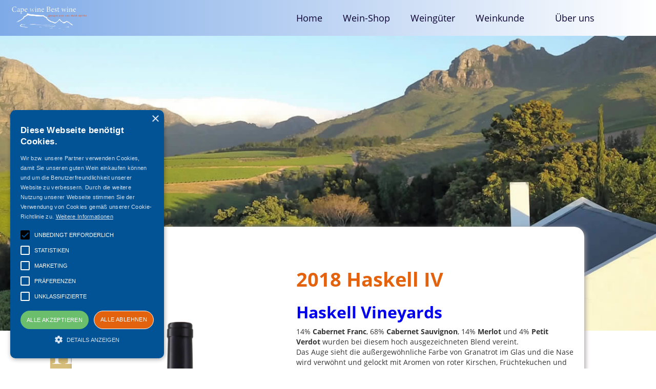

--- FILE ---
content_type: text/html
request_url: https://www.capewinebestwine.de/1-weine/haskell-iv-2018
body_size: 8972
content:
<!DOCTYPE html><!-- Last Published: Fri Oct 10 2025 14:42:00 GMT+0000 (Coordinated Universal Time) --><html data-wf-domain="www.capewinebestwine.de" data-wf-page="619fa158ea156bd3f108fed8" data-wf-site="5eeca13fa254737e3b50933e" data-wf-collection="619fa158ea156b338008fed6" data-wf-item-slug="haskell-iv-2018"><head><meta charset="utf-8"/><title>Cape Wine - Best Wine</title><meta content="width=device-width, initial-scale=1" name="viewport"/><meta content="5_XoW1uMX5GByJMCK9xFIyc1CAaR4Vn8ExGwBhi0SXE" name="google-site-verification"/><link href="https://cdn.prod.website-files.com/5eeca13fa254737e3b50933e/css/capewinebestwine.shared.7b93c4e3d.min.css" rel="stylesheet" type="text/css"/><script type="text/javascript">!function(o,c){var n=c.documentElement,t=" w-mod-";n.className+=t+"js",("ontouchstart"in o||o.DocumentTouch&&c instanceof DocumentTouch)&&(n.className+=t+"touch")}(window,document);</script><link href="https://cdn.prod.website-files.com/5eeca13fa254737e3b50933e/5f031401e08dc71d6d7bf6a1_cwbw_favicon.ico" rel="shortcut icon" type="image/x-icon"/><link href="https://cdn.prod.website-files.com/5eeca13fa254737e3b50933e/5f031456fe53d9583268a94b_cwbw_webclip.png" rel="apple-touch-icon"/><script async="" src="https://www.googletagmanager.com/gtag/js?id=G-RDZ55M7MH9"></script><script type="text/javascript">window.dataLayer = window.dataLayer || [];function gtag(){dataLayer.push(arguments);}gtag('js', new Date());gtag('config', 'G-RDZ55M7MH9', {'anonymize_ip': true});</script>

<!-- cookie-script -->
<script type="text/javascript" charset="UTF-8" src="//cdn.cookie-script.com/s/a636e92cae1efd5bb8fcec3b5fa9f78b.js"></script>
<!-- cookie-script -->


<!-- Google Tag Manager -->
<script>(function(w,d,s,l,i){w[l]=w[l]||[];w[l].push({'gtm.start':
new Date().getTime(),event:'gtm.js'});var f=d.getElementsByTagName(s)[0],
j=d.createElement(s),dl=l!='dataLayer'?'&l='+l:'';j.async=true;j.src=
'https://www.googletagmanager.com/gtm.js?id='+i+dl;f.parentNode.insertBefore(j,f);
})(window,document,'script','dataLayer','GTM-T96W4CS');</script>
<!-- End Google Tag Manager -->



<link rel="stylesheet" type="text/css" href="https://admin.aw-online-solutions.de/css/tooltipster_snippet.css">

<style>
  
.tooltipster-sidetip.tooltipster-borderless .tooltipster-box {
    border: none;
    background: #e2620e;
    background: rgba(226,98,14)
}
.tooltipster-sidetip.tooltipster-borderless.tooltipster-bottom .tooltipster-box {
    margin-top: 8px
}
.tooltipster-sidetip.tooltipster-borderless.tooltipster-left .tooltipster-box {
    margin-right: 8px
}
.tooltipster-sidetip.tooltipster-borderless.tooltipster-right .tooltipster-box {
    margin-left: 8px
}
.tooltipster-sidetip.tooltipster-borderless.tooltipster-top .tooltipster-box {
    margin-bottom: 8px
}
.tooltipster-sidetip.tooltipster-borderless .tooltipster-arrow {
    height: 8px;
    margin-left: -8px;
    width: 16px
}
.tooltipster-sidetip.tooltipster-borderless.tooltipster-left .tooltipster-arrow,
.tooltipster-sidetip.tooltipster-borderless.tooltipster-right .tooltipster-arrow {
    height: 16px;
    margin-left: 0;
    margin-top: -8px;
    width: 8px
}
.tooltipster-sidetip.tooltipster-borderless .tooltipster-arrow-background {
    display: none
}
.tooltipster-sidetip.tooltipster-borderless .tooltipster-arrow-border {
    border: 8px solid transparent
}
.tooltipster-sidetip.tooltipster-borderless.tooltipster-bottom .tooltipster-arrow-border {
    border-bottom-color: #e2620e;
    border-bottom-color: rgba(226,98,14)
}
.tooltipster-sidetip.tooltipster-borderless.tooltipster-left .tooltipster-arrow-border {
    border-left-color: #e2620e;
    border-left-color: rgba(226,98,14)
}
.tooltipster-sidetip.tooltipster-borderless.tooltipster-right .tooltipster-arrow-border {
    border-right-color: #e2620e;
    border-right-color: rgba(226,98,14)
}
.tooltipster-sidetip.tooltipster-borderless.tooltipster-top .tooltipster-arrow-border {
    border-top-color: #e2620e;
    border-top-color: rgba(226,98,14)
}
.tooltipster-sidetip.tooltipster-borderless.tooltipster-bottom .tooltipster-arrow-uncropped {
    top: -8px
}
.tooltipster-sidetip.tooltipster-borderless.tooltipster-right .tooltipster-arrow-uncropped {
    left: -8px
}

</style>


<!-- [Attributes by Finsweet] CMS Load -->
<script async src="https://cdn.jsdelivr.net/npm/@finsweet/attributes-cmsload@1/cmsload.js"></script></head><body class="body-ex4"><div class="html-emb-google-tagmgr w-embed w-iframe"><!-- Google Tag Manager (noscript) -->
<noscript><iframe src="https://www.googletagmanager.com/ns.html?id=GTM-T96W4CS"
height="0" width="0" style="display:none;visibility:hidden"></iframe></noscript>
<!-- End Google Tag Manager (noscript) --></div><div class="div-nav-generic"><div class="div-nav-content-wrapper"><a href="/" class="div-nav-gen-logo w-inline-block"><img src="https://cdn.prod.website-files.com/5eeca13fa254737e3b50933e/5f4f91ed5d4f7f3b408f4269_Logo_CWBW_weiss_2863.png" loading="lazy" sizes="(max-width: 2863px) 100vw, 2863px" srcset="https://cdn.prod.website-files.com/5eeca13fa254737e3b50933e/5f4f91ed5d4f7f3b408f4269_Logo_CWBW_weiss_2863-p-500.png 500w, https://cdn.prod.website-files.com/5eeca13fa254737e3b50933e/5f4f91ed5d4f7f3b408f4269_Logo_CWBW_weiss_2863-p-800.png 800w, https://cdn.prod.website-files.com/5eeca13fa254737e3b50933e/5f4f91ed5d4f7f3b408f4269_Logo_CWBW_weiss_2863-p-1080.png 1080w, https://cdn.prod.website-files.com/5eeca13fa254737e3b50933e/5f4f91ed5d4f7f3b408f4269_Logo_CWBW_weiss_2863-p-1600.png 1600w, https://cdn.prod.website-files.com/5eeca13fa254737e3b50933e/5f4f91ed5d4f7f3b408f4269_Logo_CWBW_weiss_2863.png 2863w" alt="" class="img-navbar-logo"/></a><div class="div-nav-gen-menue-desktop"><a href="/" class="link-block-nav-menue desktop w-inline-block"><div class="txt-nav-menue">Home</div></a><a href="/shop" class="link-block-nav-menue desktop w-inline-block"><div class="txt-nav-menue">Wein-Shop</div></a><a href="/weinguter-uebersicht" class="link-block-nav-menue desktop w-inline-block"><div class="txt-nav-menue">Weingüter</div></a><div data-hover="false" data-delay="0" class="drpdwn-nav-mainbar hidden w-dropdown"><div class="w-dropdown-toggle"><div class="txt-nav-menue">Weinkunde</div></div><nav class="drpdwnlist-topbar w-dropdown-list"><a href="/weinbauregionen-suedafrikas" class="drpdwnlink-desktop-menue w-dropdown-link">Weinbauregionen</a><a href="/rebsorten" class="drpdwnlink-desktop-menue w-dropdown-link">Rebsorten</a><a href="/geschichte" class="drpdwnlink-desktop-menue w-dropdown-link">Weinbaugeschichte</a></nav></div><a href="/ueber-uns" class="link-block-nav-menue desktop w-inline-block"><div class="txt-nav-menue">Über uns</div></a></div><div class="div-nav-gen-menue"><a href="/" class="link-block-nav-menue w-inline-block"><div class="txt-nav-menue">Home</div></a><a href="/shop" class="link-block-nav-menue w-inline-block"><div class="txt-nav-menue">Wein-Shop</div></a><a href="/weinguter-uebersicht" target="_blank" class="link-block-nav-menue w-inline-block"><div class="txt-nav-menue">Weingüter</div></a><div data-hover="false" data-delay="0" class="drpdwn-nav-mainbar hidden w-dropdown"><div class="dropdown-toggle w-dropdown-toggle"><div class="txt-nav-menue">Weinkunde</div></div><nav class="drpdwnlist-topbar w-dropdown-list"><a href="/weinbauregionen-suedafrikas" class="drpdwnlink-mobile-menue w-dropdown-link">Weinbauregionen</a><a href="/rebsorten" class="drpdwnlink-mobile-menue w-dropdown-link">Rebsorten</a><a href="/geschichte" class="drpdwnlink-mobile-menue w-dropdown-link">Weinbaugeschichte</a></nav></div><a href="/ueber-uns" target="_blank" class="link-block-nav-menue w-inline-block"><div class="txt-nav-menue">Über uns</div></a></div></div><div data-w-id="4a3227f6-7bd2-fc68-fd66-b59c42db93c9" class="div-nav-trigger-mobile"><div class="div-nav-trigger-wrapper mobile"><div data-is-ix2-target="1" class="lf-nav-trigger-mobile" data-w-id="4a3227f6-7bd2-fc68-fd66-b59c42db93cb" data-animation-type="lottie" data-src="https://cdn.prod.website-files.com/5fb3ba81eb38d1220f785900/5fb4fcc55bb37791dbf43db2_lottieflow-menu-nav-11-10-992617-musangano%20-easey.json" data-loop="0" data-direction="1" data-autoplay="0" data-renderer="svg" data-default-duration="3.7083333333333335" data-duration="0" data-ix2-initial-state="0"></div></div></div><div data-w-id="4a3227f6-7bd2-fc68-fd66-b59c42db93cc" class="div-nav-trigger-desktop"><div class="div-nav-trigger-wrapper desktop"><div data-is-ix2-target="1" class="lf-nav-trigger-desktop" data-w-id="4a3227f6-7bd2-fc68-fd66-b59c42db93ce" data-animation-type="lottie" data-src="https://cdn.prod.website-files.com/5eeca13fa254737e3b50933e/60001a37ade610f55608bb6a_lottieflow-menu-nav-11-10-e2620e-easey.json" data-loop="0" data-direction="1" data-autoplay="0" data-renderer="svg" data-default-duration="3.7083333333333335" data-duration="0" data-ix2-initial-state="34"></div></div></div></div><div data-w-id="338472b1-b0c6-c5a2-f7f2-88c26444bc40" class="lf-nav-ix"><div data-collapse="medium" data-animation="default" data-duration="1000" data-easing="ease-out-cubic" data-easing2="ease-in-cubic" data-w-id="338472b1-b0c6-c5a2-f7f2-88c26444bc41" role="banner" class="lf-nav-trigger w-nav"><a href="/shop" class="ui-navbar__logo w-nav-brand"><div class="div-block-227"><img src="https://cdn.prod.website-files.com/5eeca13fa254737e3b50933e/5ef9dff0f5e27a23abde8d0a_cwbw_logo_229x99_frei.png" alt="Logo" class="image-120"/></div></a><nav role="navigation" class="ui-navmenu w-nav-menu"><a href="/" class="ui-navlink w-nav-link">Home</a><a href="/shop" class="ui-navlink w-nav-link">Shop</a><a href="/weinguter-uebersicht" class="ui-navlink w-nav-link">Weingüter</a><a href="/ueber-uns-old" class="ui-navlink w-nav-link">Über uns</a></nav><div class="lf-nav-wrapper w-nav-button"><div class="lf-nav-container"><div data-is-ix2-target="1" class="lf-nav-icon" data-w-id="338472b1-b0c6-c5a2-f7f2-88c26444bc4e" data-animation-type="lottie" data-src="https://cdn.prod.website-files.com/5ece2a16ada73f72e153262c/5ece2a16ada73fdacf532691_Nav-Pack1-smooth.json" data-loop="0" data-direction="1" data-autoplay="0" data-renderer="svg" data-default-duration="4.28" data-duration="0"></div></div></div></div></div><div><div class="section-7"><div class="div-hero-img-background"><img src="https://cdn.prod.website-files.com/5ef209031a03d2582281a8f8/5f116dd56c00ce34740540cc_haskell_banner_1.jpg" loading="lazy" alt="2018 Haskell IV" sizes="100vw" srcset="https://cdn.prod.website-files.com/5ef209031a03d2582281a8f8/5f116dd56c00ce34740540cc_haskell_banner_1-p-500.jpeg 500w, https://cdn.prod.website-files.com/5ef209031a03d2582281a8f8/5f116dd56c00ce34740540cc_haskell_banner_1-p-800.jpeg 800w, https://cdn.prod.website-files.com/5ef209031a03d2582281a8f8/5f116dd56c00ce34740540cc_haskell_banner_1.jpg 1920w" class="image-139"/></div><div class="div-uebergang-transparent-weiss-2"></div><div class="div-block-278"><img alt="Haskell Vineyards" src="https://cdn.prod.website-files.com/5ef209031a03d2582281a8f8/5f116d3a3fcdebb1bccf9918_haskell_logo.png" class="image-122"/></div></div><div class="sec-first-content-section"><div class="div-wein-container-2 newsletter"><div class="div-weinmodule-wr"><div class="w-layout-grid grid"><div id="w-node-_08e7e500-d0be-0eda-5172-672ba06b4f64-f108fed8" class="div-block-208"><div class="div-winedetail-hauptabbildung"><img alt="2018 Haskell IV" src="https://cdn.prod.website-files.com/5ef209031a03d2582281a8f8/61e7f21553be486a496b2082_haskell%20IV.jpeg" class="image-3"/></div></div><div id="w-node-_08e7e500-d0be-0eda-5172-672ba06b4f67-f108fed8" class="div-wein-attribute"><h1 class="h1-weinname">2018 Haskell IV</h1><a href="/weingueter/haskell-vineyards" target="_blank" class="link-block-2 w-inline-block"><h2 class="h2-weingut">Haskell Vineyards</h2></a><div class="rich-text-block w-richtext"><p>14% <strong>Cabernet Franc</strong>, 68% <strong>Cabernet Sauvignon</strong>, 14% <strong>Merlot</strong> und 4% <strong>Petit Verdot </strong>wurden bei diesem hoch ausgezeichneten Blend vereint. <br/>Das Auge sieht die außergewöhnliche Farbe von Granatrot im Glas und die Nase wird verwöhnt und gelockt mit Aromen von roter Kirschen, Früchtekuchen und Maulbeeren. <br/>Am Gaumen versteht man sofort warum der mit <strong>4,5 Sternen bei Platter</strong> und<strong> 91 Punkten bei Tim Atkin</strong> ausgezeichnet wurde. Dieser edle Blend ist ungemein vollmundig und weich mit einer ganzen Fülle dunkler Fruchtaromen, einer straffen Tanninstruktur und Nuancen von edlem Eichenholz. <br/>Sein Abgang bestätigt alle vorherigen Eindrücke so, dass auch Sie diesen Wein als einen absoluten Spitzen Wein beurteilen werden.</p><p>Liebhaber kräftiger fruchtbetonter Rotweine kommen hier voll auf ihre Kosten. Für mich eine echte Granate, also ein absolutes &quot;<strong>must have</strong>&quot;</p></div></div><div id="w-node-_08e7e500-d0be-0eda-5172-672ba06b4f6c-f108fed8"><div class="w-layout-grid grid-3"><div id="w-node-_08e7e500-d0be-0eda-5172-672ba06b4f6e-f108fed8" class="txt-wein-kriterium">Weinart:</div><div id="w-node-_08e7e500-d0be-0eda-5172-672ba06b4f70-f108fed8" class="txt-wein-wert">Rotwein</div><div id="w-node-_08e7e500-d0be-0eda-5172-672ba06b4f71-f108fed8" class="txt-wein-kriterium">Anbaugebiet:</div><div id="w-node-_08e7e500-d0be-0eda-5172-672ba06b4f73-f108fed8" class="txt-wein-wert">Stellenbosch</div><div id="w-node-_08e7e500-d0be-0eda-5172-672ba06b4f74-f108fed8" class="txt-wein-kriterium">Jahrgang:</div><div id="w-node-_08e7e500-d0be-0eda-5172-672ba06b4f76-f108fed8" class="txt-wein-wert">2018</div><div id="w-node-_08e7e500-d0be-0eda-5172-672ba06b4f77-f108fed8" class="txt-wein-kriterium">Rebe(n):</div><div id="w-node-_08e7e500-d0be-0eda-5172-672ba06b4f79-f108fed8" class="txt-wein-wert">65% Cabernet Sauvignon, 25% Merlot, 5% Petit Verdot, 5% Cabernet Franc</div><div id="w-node-_08e7e500-d0be-0eda-5172-672ba06b4f7a-f108fed8" class="txt-wein-kriterium">Sensorische Beschreibung:</div><div id="w-node-_08e7e500-d0be-0eda-5172-672ba06b4f7c-f108fed8" class="txt-wein-kriterium">Verpackungseinheit:</div><div id="w-node-_08e7e500-d0be-0eda-5172-672ba06b4f7e-f108fed8" class="txt-wein-wert">trocken</div><div id="w-node-_08e7e500-d0be-0eda-5172-672ba06b4f7f-f108fed8" class="txt-wein-wert">0,75l / 6Fl.</div><div id="w-node-_08e7e500-d0be-0eda-5172-672ba06b4f80-f108fed8" class="w-clearfix"><div class="txt-wein-wert float">14.90</div><div class="txt-wein-wert">%</div></div><div id="w-node-_08e7e500-d0be-0eda-5172-672ba06b4f84-f108fed8" class="txt-wein-kriterium">Alkohol (%):</div><div id="w-node-_08e7e500-d0be-0eda-5172-672ba06b4f86-f108fed8" class="txt-wein-kriterium">Restsüße:</div><div id="w-node-_08e7e500-d0be-0eda-5172-672ba06b4f88-f108fed8" class="w-clearfix"><div class="txt-wein-wert float">3.00</div><div class="txt-wein-wert">g/l</div></div><div id="w-node-_08e7e500-d0be-0eda-5172-672ba06b4f8c-f108fed8" class="txt-wein-kriterium">Säuregehalt:</div><div id="w-node-_08e7e500-d0be-0eda-5172-672ba06b4f8e-f108fed8" class="w-clearfix"><div class="txt-wein-wert float">5.96</div><div class="txt-wein-wert">g/l</div></div><div id="w-node-_08e7e500-d0be-0eda-5172-672ba06b4f92-f108fed8" class="txt-wein-kriterium">Empf. Trinktemperatur:</div><div id="w-node-_08e7e500-d0be-0eda-5172-672ba06b4f94-f108fed8" class="w-clearfix"><div class="txt-wein-wert float">16-18</div><div class="txt-wein-wert">°C</div></div><div id="w-node-_08e7e500-d0be-0eda-5172-672ba06b4f98-f108fed8" class="txt-wein-kriterium">Trinkempfehlung:</div><div id="w-node-_08e7e500-d0be-0eda-5172-672ba06b4f9a-f108fed8" class="txt-wein-wert">2035</div><div id="w-node-_08e7e500-d0be-0eda-5172-672ba06b4f9b-f108fed8" class="txt-wein-kriterium">Allergene:</div><div id="w-node-_08e7e500-d0be-0eda-5172-672ba06b4f9d-f108fed8" class="txt-wein-wert">enthält Sulfite</div><div id="w-node-_08e7e500-d0be-0eda-5172-672ba06b4f9e-f108fed8" class="txt-wein-kriterium">Food Pairing:</div><div id="w-node-_08e7e500-d0be-0eda-5172-672ba06b4fa0-f108fed8" class="txt-wein-wert">Gegrilltes, Steak,</div><div id="w-node-_08e7e500-d0be-0eda-5172-672ba06b4fa1-f108fed8" class="txt-wein-kriterium">Verschluß:</div><div id="w-node-_08e7e500-d0be-0eda-5172-672ba06b4fa3-f108fed8" class="txt-wein-wert">Naturkorken</div><div id="w-node-_08e7e500-d0be-0eda-5172-672ba06b4fa6-f108fed8" class="txt-wein-kriterium">Artikelnummer:</div><div>CW13118</div></div></div><div id="w-node-_08e7e500-d0be-0eda-5172-672ba06b4fa9-f108fed8" class="div-block-201"><a href="/weingueter/haskell-vineyards" target="_blank" class="link-block w-inline-block"><img alt="Haskell Vineyards" src="https://cdn.prod.website-files.com/5ef209031a03d2582281a8f8/5f116d3a3fcdebb1bccf9918_haskell_logo.png"/></a></div><div id="w-node-_08e7e500-d0be-0eda-5172-672ba06b4fac-f108fed8" class="div-block-214"><div class="div-block-220"><div class="div-block-239"><div class="div-block-200 w-clearfix"><div class="div-wein-alter-preis"><div class="text-block-83">€</div><div class="text-block-84">33.90</div></div><div class="text-block-3">€</div><div class="text-block-4">29.90</div><div class="text-block-5">(€ </div><div>39.87</div><div>/Liter) </div></div><div class="text-block-41">inkl. MwSt, <a href="/lieferbedingungen" target="_blank" class="link-8">zzgl. Versandkosten</a></div></div><div class="div-shopifybutton-wr"><div class="w-embed w-script"><div id='product-component-1617458464163'></div>
<script type="text/javascript">
/*<![CDATA[*/
(function () {
  var scriptURL = 'https://sdks.shopifycdn.com/buy-button/latest/buy-button-storefront.min.js';
  if (window.ShopifyBuy) {
    if (window.ShopifyBuy.UI) {
      ShopifyBuyInit();
    } else {
      loadScript();
    }
  } else {
    loadScript();
  }
  function loadScript() {
    var script = document.createElement('script');
    script.async = true;
    script.src = scriptURL;
    (document.getElementsByTagName('head')[0] || document.getElementsByTagName('body')[0]).appendChild(script);
    script.onload = ShopifyBuyInit;
  }
  function ShopifyBuyInit() {
    var client = ShopifyBuy.buildClient({
      domain: 'capewinebestwine.myshopify.com',
      storefrontAccessToken: '26af22efffb94c56b3d3c804149c063b',
    });
    ShopifyBuy.UI.onReady(client).then(function (ui) {
      ui.createComponent('product', {
        id: '6604629934271',
        node: document.getElementById('product-component-1617458464163'),
        moneyFormat: '%E2%82%AC%7B%7Bamount_with_comma_separator%7D%7D',
        options: {
  "product": {
    "styles": {
      "product": {
        "@media (min-width: 601px)": {
          "max-width": "calc(25% - 20px)",
          "margin-left": "20px",
          "margin-bottom": "50px"
        }
      },
      "button": {
        "font-family": "Open Sans, sans-serif",
        "font-size": "14px",
        "padding-top": "15px",
        "padding-bottom": "15px",
        ":hover": {
          "background-color": "#cb580d"
        },
        "background-color": "#e2620e",
        ":focus": {
          "background-color": "#cb580d"
        }
      },
      "quantityInput": {
        "font-size": "14px",
        "padding-top": "15px",
        "padding-bottom": "15px"
      }
    },
    "contents": {
      "img": false,
      "button": false,
      "buttonWithQuantity": true,
      "title": false,
      "price": false
    },
    "text": {
      "button": "Warenkorb"
    },
    "googleFonts": [
      "Open Sans"
    ]
  },
  "productSet": {
    "styles": {
      "products": {
        "@media (min-width: 601px)": {
          "margin-left": "-20px"
        }
      }
    }
  },
  "modalProduct": {
    "contents": {
      "img": false,
      "imgWithCarousel": true,
      "button": false,
      "buttonWithQuantity": true
    },
    "styles": {
      "product": {
        "@media (min-width: 601px)": {
          "max-width": "100%",
          "margin-left": "0px",
          "margin-bottom": "0px"
        }
      },
      "button": {
        "font-family": "Open Sans, sans-serif",
        "font-size": "14px",
        "padding-top": "15px",
        "padding-bottom": "15px",
        ":hover": {
          "background-color": "#cb580d"
        },
        "background-color": "#e2620e",
        ":focus": {
          "background-color": "#cb580d"
        }
      },
      "quantityInput": {
        "font-size": "14px",
        "padding-top": "15px",
        "padding-bottom": "15px"
      }
    },
    "googleFonts": [
      "Open Sans"
    ],
    "text": {
      "button": "Add to cart"
    }
  },
  "cart": {
    "styles": {
      "button": {
        "font-family": "Open Sans, sans-serif",
        "font-size": "14px",
        "padding-top": "15px",
        "padding-bottom": "15px",
        ":hover": {
          "background-color": "#cb580d"
        },
        "background-color": "#e2620e",
        ":focus": {
          "background-color": "#cb580d"
        }
      }
    },
    "text": {
      "title": "Warenkorb",
      "total": "Zwischensumme (inkl. MwSt, exkl. Versand)",
      "empty": "Ihr Warenkorb ist leer",
      "notice": "Ich bestätige mit dem Klick auf 'Zur Kasse', dass ich mindestens 18 Jahre alt bin.",
      "button": "Zur Kasse",
      "noteDescription": "Ihre Nachricht an Cape Wein Best Wein:"
    },
    "contents": {
      "note": true
    },
    "googleFonts": [
      "Open Sans"
    ]
  },
  "toggle": {
    "styles": {
      "toggle": {
        "font-family": "Open Sans, sans-serif",
        "background-color": "#e2620e",
        ":hover": {
          "background-color": "#cb580d"
        },
        ":focus": {
          "background-color": "#cb580d"
        }
      },
      "count": {
        "font-size": "14px"
      }
    },
    "googleFonts": [
      "Open Sans"
    ]
  }
},
      });
    });
  }
})();
/*]]>*/
</script></div></div><div class="div-shopify-hide-wr w-condition-invisible"><div class="txt-leider-ausverkauft">Leider zurzeit ausverkauft</div></div></div></div></div><div><div class="w-dyn-list"><div class="empty-state-2 w-dyn-empty"><div>No items found.</div></div></div></div></div><div class="div-block-224 w-condition-invisible"><img src="https://cdn.prod.website-files.com/5eeca13fa254737e3b50933e/5ef5f645b2bf38709403ac1b_pic_angebot_eur_274x278.png" alt="Angebot"/></div><div class="div-weitere-weine"><div class="div-trenner-zwei-farben"><div class="txt-weitere-weine padding">Weitere Weine von </div><div class="txt-weitere-weine">Haskell Vineyards</div><div class="txt-weitere-weine">:</div></div><div class="div-block-301"><div fs-cmsload-pageboundary="3,2,1,1" fs-cmsload-element="list" fs-cmsload-mode="pagination" fs-cmsload-pagesiblings="3,2,1,1" class="col-list-wr-weingut-flaschen w-dyn-list"><div role="list" class="collection-list-2 newsletter w-dyn-items"><div role="listitem" class="collection-item-7 w-dyn-item"><a href="/1-weine/2017-dombeya-fenix-blend" class="div-weinkachel w-inline-block"><div class="div-weinkachel-angebots-img unten w-condition-invisible"><img src="https://cdn.prod.website-files.com/5eeca13fa254737e3b50933e/5ef5f645b2bf38709403ac1b_pic_angebot_eur_274x278.png" loading="lazy" alt="Angebot
"/></div><div class="div-weinkachel-angebots-img w-condition-invisible"><img src="https://cdn.prod.website-files.com/5eeca13fa254737e3b50933e/5ef5f645b2bf38709403ac1b_pic_angebot_eur_274x278.png" loading="lazy" alt="Angebot
"/></div><div class="div-weinkachel-header-wr"><h3 fs-cmsfilter-field="Weinname" class="header-weinkachel">2017 Dombeya Fenix Blend</h3></div><div class="div-block-298"><div class="columns-3 w-row"><div class="w-col w-col-3 w-col-small-3 w-col-tiny-3"><div class="div-block-295"><img src="https://cdn.prod.website-files.com/5ef209031a03d2582281a8f8/61a76fea6aca22e7c76f1595_60818b626e03fdbeac857f40_Dombeya_Felix_Fotor-removebg-preview.jpeg" loading="lazy" alt="2017 Dombeya Fenix Blend"/></div></div><div class="col-weinkachel-rechts w-col w-col-9 w-col-small-9 w-col-tiny-9"><div class="div-weinkachel-attributes"><h4 fs-cmsfilter-field="Weingut" class="heading-34">Haskell Vineyards</h4><div class="w-layout-grid grid-9"><img src="https://cdn.prod.website-files.com/5eeca13fa254737e3b50933e/61a4abd4f0142f2207938682_wine_glass_40x40.png" loading="lazy" alt="" class="img-kachel-pictogram"/><div fs-cmsfilter-field="Kategorie" class="txt-kachel-wert">Rotwein</div><img src="https://cdn.prod.website-files.com/5eeca13fa254737e3b50933e/61a4abe98d2c8455d6cb9c62_reben_40x40.png" loading="lazy" alt="" class="img-kachel-pictogram"/><div fs-cmsfilter-field="Rebsorte">Cuvée</div><img src="https://cdn.prod.website-files.com/5eeca13fa254737e3b50933e/61a4abfaddbc0888d19153ff_candy_40x40.png" loading="lazy" alt="" class="img-kachel-pictogram"/><div fs-cmsfilter-field="Sensorik">trocken</div><img src="https://cdn.prod.website-files.com/5eeca13fa254737e3b50933e/61a4ac19801eeeec41ccbb39_africa_40x40.png" loading="lazy" alt="" class="img-kachel-pictogram"/><div fs-cmsfilter-field="Herkunft">Costal Region</div></div></div><div class="div-weinkachel-preise"><div class="div-flex-horizontal right"><div class="div-flex-horizontal padding angebot w-condition-invisible"><div class="txt-weinkachel-preisbox rot">€</div><div class="txt-weinkachel-preisbox rot alter-preis w-dyn-bind-empty"></div></div><div class="div-flex-horizontal"><div class="txt-weinkachel-preisbox padding-right">€</div><div fs-cmssort-field="preis" class="text-block-93">17.90</div></div></div><div class="div-flex-horizontal right"><div class="txt-weinkachel-preisbox small">(€</div><div class="txt-weinkachel-preisbox small">23.87</div><div class="txt-weinkachel-preisbox small">/Liter)</div></div></div></div></div></div></a></div><div role="listitem" class="collection-item-7 w-dyn-item"><a href="/1-weine/2020-dombeya-merlot" class="div-weinkachel w-inline-block"><div class="div-weinkachel-angebots-img unten w-condition-invisible"><img src="https://cdn.prod.website-files.com/5eeca13fa254737e3b50933e/5ef5f645b2bf38709403ac1b_pic_angebot_eur_274x278.png" loading="lazy" alt="Angebot
"/></div><div class="div-weinkachel-angebots-img w-condition-invisible"><img src="https://cdn.prod.website-files.com/5eeca13fa254737e3b50933e/5ef5f645b2bf38709403ac1b_pic_angebot_eur_274x278.png" loading="lazy" alt="Angebot
"/></div><div class="div-weinkachel-header-wr"><h3 fs-cmsfilter-field="Weinname" class="header-weinkachel">2020 Dombeya Merlot</h3></div><div class="div-block-298"><div class="columns-3 w-row"><div class="w-col w-col-3 w-col-small-3 w-col-tiny-3"><div class="div-block-295"><img src="https://cdn.prod.website-files.com/5ef209031a03d2582281a8f8/60797f323d220ede4418e1c7_5f18416775d940bc1fa4230b_haskell_dombeya_merlot.jpeg" loading="lazy" alt="2020 Dombeya Merlot"/></div></div><div class="col-weinkachel-rechts w-col w-col-9 w-col-small-9 w-col-tiny-9"><div class="div-weinkachel-attributes"><h4 fs-cmsfilter-field="Weingut" class="heading-34">Haskell Vineyards</h4><div class="w-layout-grid grid-9"><img src="https://cdn.prod.website-files.com/5eeca13fa254737e3b50933e/61a4abd4f0142f2207938682_wine_glass_40x40.png" loading="lazy" alt="" class="img-kachel-pictogram"/><div fs-cmsfilter-field="Kategorie" class="txt-kachel-wert">Rotwein</div><img src="https://cdn.prod.website-files.com/5eeca13fa254737e3b50933e/61a4abe98d2c8455d6cb9c62_reben_40x40.png" loading="lazy" alt="" class="img-kachel-pictogram"/><div fs-cmsfilter-field="Rebsorte">Merlot</div><img src="https://cdn.prod.website-files.com/5eeca13fa254737e3b50933e/61a4abfaddbc0888d19153ff_candy_40x40.png" loading="lazy" alt="" class="img-kachel-pictogram"/><div fs-cmsfilter-field="Sensorik">trocken</div><img src="https://cdn.prod.website-files.com/5eeca13fa254737e3b50933e/61a4ac19801eeeec41ccbb39_africa_40x40.png" loading="lazy" alt="" class="img-kachel-pictogram"/><div fs-cmsfilter-field="Herkunft">Costal Region</div></div></div><div class="div-weinkachel-preise"><div class="div-flex-horizontal right"><div class="div-flex-horizontal padding angebot w-condition-invisible"><div class="txt-weinkachel-preisbox rot">€</div><div class="txt-weinkachel-preisbox rot alter-preis w-dyn-bind-empty"></div></div><div class="div-flex-horizontal"><div class="txt-weinkachel-preisbox padding-right">€</div><div fs-cmssort-field="preis" class="text-block-93">16.50</div></div></div><div class="div-flex-horizontal right"><div class="txt-weinkachel-preisbox small">(€</div><div class="txt-weinkachel-preisbox small">22.00</div><div class="txt-weinkachel-preisbox small">/Liter)</div></div></div></div></div></div></a></div><div role="listitem" class="collection-item-7 w-dyn-item"><a href="/1-weine/2022-dombeya-sauvignon-blanc" class="div-weinkachel w-inline-block"><div class="div-weinkachel-angebots-img unten w-condition-invisible"><img src="https://cdn.prod.website-files.com/5eeca13fa254737e3b50933e/5ef5f645b2bf38709403ac1b_pic_angebot_eur_274x278.png" loading="lazy" alt="Angebot
"/></div><div class="div-weinkachel-angebots-img w-condition-invisible"><img src="https://cdn.prod.website-files.com/5eeca13fa254737e3b50933e/5ef5f645b2bf38709403ac1b_pic_angebot_eur_274x278.png" loading="lazy" alt="Angebot
"/></div><div class="div-weinkachel-header-wr"><h3 fs-cmsfilter-field="Weinname" class="header-weinkachel">2022 Dombeya Sauvignon Blanc</h3></div><div class="div-block-298"><div class="columns-3 w-row"><div class="w-col w-col-3 w-col-small-3 w-col-tiny-3"><div class="div-block-295"><img src="https://cdn.prod.website-files.com/5ef209031a03d2582281a8f8/62d7dc34224551c4894192d6_Sauvignon-Blanc-2022.jpg" loading="lazy" alt="2022 Dombeya Sauvignon Blanc"/></div></div><div class="col-weinkachel-rechts w-col w-col-9 w-col-small-9 w-col-tiny-9"><div class="div-weinkachel-attributes"><h4 fs-cmsfilter-field="Weingut" class="heading-34">Haskell Vineyards</h4><div class="w-layout-grid grid-9"><img src="https://cdn.prod.website-files.com/5eeca13fa254737e3b50933e/61a4abd4f0142f2207938682_wine_glass_40x40.png" loading="lazy" alt="" class="img-kachel-pictogram"/><div fs-cmsfilter-field="Kategorie" class="txt-kachel-wert">Weisswein</div><img src="https://cdn.prod.website-files.com/5eeca13fa254737e3b50933e/61a4abe98d2c8455d6cb9c62_reben_40x40.png" loading="lazy" alt="" class="img-kachel-pictogram"/><div fs-cmsfilter-field="Rebsorte">Sauvignon Blanc</div><img src="https://cdn.prod.website-files.com/5eeca13fa254737e3b50933e/61a4abfaddbc0888d19153ff_candy_40x40.png" loading="lazy" alt="" class="img-kachel-pictogram"/><div fs-cmsfilter-field="Sensorik">trocken</div><img src="https://cdn.prod.website-files.com/5eeca13fa254737e3b50933e/61a4ac19801eeeec41ccbb39_africa_40x40.png" loading="lazy" alt="" class="img-kachel-pictogram"/><div fs-cmsfilter-field="Herkunft">Costal Region</div></div></div><div class="div-weinkachel-preise"><div class="div-flex-horizontal right"><div class="div-flex-horizontal padding angebot w-condition-invisible"><div class="txt-weinkachel-preisbox rot">€</div><div class="txt-weinkachel-preisbox rot alter-preis w-dyn-bind-empty"></div></div><div class="div-flex-horizontal"><div class="txt-weinkachel-preisbox padding-right">€</div><div fs-cmssort-field="preis" class="text-block-93">10.90</div></div></div><div class="div-flex-horizontal right"><div class="txt-weinkachel-preisbox small">(€</div><div class="txt-weinkachel-preisbox small">14.53</div><div class="txt-weinkachel-preisbox small">/Liter)</div></div></div></div></div></div></a></div><div role="listitem" class="collection-item-7 w-dyn-item"><a href="/1-weine/2019-haskell-iv" class="div-weinkachel w-inline-block"><div class="div-weinkachel-angebots-img unten"><img src="https://cdn.prod.website-files.com/5eeca13fa254737e3b50933e/5ef5f645b2bf38709403ac1b_pic_angebot_eur_274x278.png" loading="lazy" alt="Angebot
"/></div><div class="div-weinkachel-angebots-img"><img src="https://cdn.prod.website-files.com/5eeca13fa254737e3b50933e/5ef5f645b2bf38709403ac1b_pic_angebot_eur_274x278.png" loading="lazy" alt="Angebot
"/></div><div class="div-weinkachel-header-wr"><h3 fs-cmsfilter-field="Weinname" class="header-weinkachel">2019 Haskell IV</h3></div><div class="div-block-298"><div class="columns-3 w-row"><div class="w-col w-col-3 w-col-small-3 w-col-tiny-3"><div class="div-block-295"><img src="https://cdn.prod.website-files.com/5ef209031a03d2582281a8f8/61e7f21553be486a496b2082_haskell%20IV.jpeg" loading="lazy" alt="2019 Haskell IV"/></div></div><div class="col-weinkachel-rechts w-col w-col-9 w-col-small-9 w-col-tiny-9"><div class="div-weinkachel-attributes"><h4 fs-cmsfilter-field="Weingut" class="heading-34">Haskell Vineyards</h4><div class="w-layout-grid grid-9"><img src="https://cdn.prod.website-files.com/5eeca13fa254737e3b50933e/61a4abd4f0142f2207938682_wine_glass_40x40.png" loading="lazy" alt="" class="img-kachel-pictogram"/><div fs-cmsfilter-field="Kategorie" class="txt-kachel-wert">Rotwein</div><img src="https://cdn.prod.website-files.com/5eeca13fa254737e3b50933e/61a4abe98d2c8455d6cb9c62_reben_40x40.png" loading="lazy" alt="" class="img-kachel-pictogram"/><div fs-cmsfilter-field="Rebsorte">Cuvée</div><img src="https://cdn.prod.website-files.com/5eeca13fa254737e3b50933e/61a4abfaddbc0888d19153ff_candy_40x40.png" loading="lazy" alt="" class="img-kachel-pictogram"/><div fs-cmsfilter-field="Sensorik">trocken</div><img src="https://cdn.prod.website-files.com/5eeca13fa254737e3b50933e/61a4ac19801eeeec41ccbb39_africa_40x40.png" loading="lazy" alt="" class="img-kachel-pictogram"/><div fs-cmsfilter-field="Herkunft">Costal Region</div></div></div><div class="div-weinkachel-preise"><div class="div-flex-horizontal right"><div class="div-flex-horizontal padding angebot"><div class="txt-weinkachel-preisbox rot">€</div><div class="txt-weinkachel-preisbox rot alter-preis">33.90</div></div><div class="div-flex-horizontal"><div class="txt-weinkachel-preisbox padding-right">€</div><div fs-cmssort-field="preis" class="text-block-93">29.90</div></div></div><div class="div-flex-horizontal right"><div class="txt-weinkachel-preisbox small">(€</div><div class="txt-weinkachel-preisbox small">39.87</div><div class="txt-weinkachel-preisbox small">/Liter)</div></div></div></div></div></div></a></div><div role="listitem" class="collection-item-7 w-dyn-item"><a href="/1-weine/2017-haskell-ii" class="div-weinkachel w-inline-block"><div class="div-weinkachel-angebots-img unten w-condition-invisible"><img src="https://cdn.prod.website-files.com/5eeca13fa254737e3b50933e/5ef5f645b2bf38709403ac1b_pic_angebot_eur_274x278.png" loading="lazy" alt="Angebot
"/></div><div class="div-weinkachel-angebots-img w-condition-invisible"><img src="https://cdn.prod.website-files.com/5eeca13fa254737e3b50933e/5ef5f645b2bf38709403ac1b_pic_angebot_eur_274x278.png" loading="lazy" alt="Angebot
"/></div><div class="div-weinkachel-header-wr"><h3 fs-cmsfilter-field="Weinname" class="header-weinkachel">2017 Haskell II </h3></div><div class="div-block-298"><div class="columns-3 w-row"><div class="w-col w-col-3 w-col-small-3 w-col-tiny-3"><div class="div-block-295"><img src="https://cdn.prod.website-files.com/5ef209031a03d2582281a8f8/60797f4316c3352b9262e1de_5f1829f9c5565c711920b8d4_haskell_II.jpeg" loading="lazy" alt="2017 Haskell II "/></div></div><div class="col-weinkachel-rechts w-col w-col-9 w-col-small-9 w-col-tiny-9"><div class="div-weinkachel-attributes"><h4 fs-cmsfilter-field="Weingut" class="heading-34">Haskell Vineyards</h4><div class="w-layout-grid grid-9"><img src="https://cdn.prod.website-files.com/5eeca13fa254737e3b50933e/61a4abd4f0142f2207938682_wine_glass_40x40.png" loading="lazy" alt="" class="img-kachel-pictogram"/><div fs-cmsfilter-field="Kategorie" class="txt-kachel-wert">Rotwein</div><img src="https://cdn.prod.website-files.com/5eeca13fa254737e3b50933e/61a4abe98d2c8455d6cb9c62_reben_40x40.png" loading="lazy" alt="" class="img-kachel-pictogram"/><div fs-cmsfilter-field="Rebsorte">Cuvée</div><img src="https://cdn.prod.website-files.com/5eeca13fa254737e3b50933e/61a4abfaddbc0888d19153ff_candy_40x40.png" loading="lazy" alt="" class="img-kachel-pictogram"/><div fs-cmsfilter-field="Sensorik">trocken</div><img src="https://cdn.prod.website-files.com/5eeca13fa254737e3b50933e/61a4ac19801eeeec41ccbb39_africa_40x40.png" loading="lazy" alt="" class="img-kachel-pictogram"/><div fs-cmsfilter-field="Herkunft">Costal Region</div></div></div><div class="div-weinkachel-preise"><div class="div-flex-horizontal right"><div class="div-flex-horizontal padding angebot w-condition-invisible"><div class="txt-weinkachel-preisbox rot">€</div><div class="txt-weinkachel-preisbox rot alter-preis w-dyn-bind-empty"></div></div><div class="div-flex-horizontal"><div class="txt-weinkachel-preisbox padding-right">€</div><div fs-cmssort-field="preis" class="text-block-93">21.90</div></div></div><div class="div-flex-horizontal right"><div class="txt-weinkachel-preisbox small">(€</div><div class="txt-weinkachel-preisbox small">29.20</div><div class="txt-weinkachel-preisbox small">/Liter)</div></div></div></div></div></div></a></div><div role="listitem" class="collection-item-7 w-dyn-item"><a href="/1-weine/2017-haskell-pillars" class="div-weinkachel w-inline-block"><div class="div-weinkachel-angebots-img unten w-condition-invisible"><img src="https://cdn.prod.website-files.com/5eeca13fa254737e3b50933e/5ef5f645b2bf38709403ac1b_pic_angebot_eur_274x278.png" loading="lazy" alt="Angebot
"/></div><div class="div-weinkachel-angebots-img w-condition-invisible"><img src="https://cdn.prod.website-files.com/5eeca13fa254737e3b50933e/5ef5f645b2bf38709403ac1b_pic_angebot_eur_274x278.png" loading="lazy" alt="Angebot
"/></div><div class="div-weinkachel-header-wr"><h3 fs-cmsfilter-field="Weinname" class="header-weinkachel">2017 Haskell Pillars </h3></div><div class="div-block-298"><div class="columns-3 w-row"><div class="w-col w-col-3 w-col-small-3 w-col-tiny-3"><div class="div-block-295"><img src="https://cdn.prod.website-files.com/5ef209031a03d2582281a8f8/60797f47217967c79971faa9_5f1829afa1fa718c781a5c32_haskell-pillars-2014.jpeg" loading="lazy" alt="2017 Haskell Pillars "/></div></div><div class="col-weinkachel-rechts w-col w-col-9 w-col-small-9 w-col-tiny-9"><div class="div-weinkachel-attributes"><h4 fs-cmsfilter-field="Weingut" class="heading-34">Haskell Vineyards</h4><div class="w-layout-grid grid-9"><img src="https://cdn.prod.website-files.com/5eeca13fa254737e3b50933e/61a4abd4f0142f2207938682_wine_glass_40x40.png" loading="lazy" alt="" class="img-kachel-pictogram"/><div fs-cmsfilter-field="Kategorie" class="txt-kachel-wert">Rotwein</div><img src="https://cdn.prod.website-files.com/5eeca13fa254737e3b50933e/61a4abe98d2c8455d6cb9c62_reben_40x40.png" loading="lazy" alt="" class="img-kachel-pictogram"/><div fs-cmsfilter-field="Rebsorte">Syrah</div><img src="https://cdn.prod.website-files.com/5eeca13fa254737e3b50933e/61a4abfaddbc0888d19153ff_candy_40x40.png" loading="lazy" alt="" class="img-kachel-pictogram"/><div fs-cmsfilter-field="Sensorik">trocken</div><img src="https://cdn.prod.website-files.com/5eeca13fa254737e3b50933e/61a4ac19801eeeec41ccbb39_africa_40x40.png" loading="lazy" alt="" class="img-kachel-pictogram"/><div fs-cmsfilter-field="Herkunft">Costal Region</div></div></div><div class="div-weinkachel-preise"><div class="div-flex-horizontal right"><div class="div-flex-horizontal padding angebot w-condition-invisible"><div class="txt-weinkachel-preisbox rot">€</div><div class="txt-weinkachel-preisbox rot alter-preis w-dyn-bind-empty"></div></div><div class="div-flex-horizontal"><div class="txt-weinkachel-preisbox padding-right">€</div><div fs-cmssort-field="preis" class="text-block-93">30.90</div></div></div><div class="div-flex-horizontal right"><div class="txt-weinkachel-preisbox small">(€</div><div class="txt-weinkachel-preisbox small">41.20</div><div class="txt-weinkachel-preisbox small">/Liter)</div></div></div></div></div></div></a></div></div><div role="navigation" aria-label="List" class="w-pagination-wrapper pagination-2"><div class="div-pagination-wr"><a fs-cmsload-element="page-button" href="#" class="pagination-number-button w-inline-block"><div class="text-block-96">1</div></a><div fs-cmsload-element="page-dots" class="pagination-number-button dots"><div fs-cmsload-element="page-dots">...</div></div><a href="?b6a96dfa_page=2" aria-label="Next Page" class="w-pagination-next filter-ui_pagination-previous"><svg class="w-pagination-next-icon" height="12px" width="12px" xmlns="http://www.w3.org/2000/svg" viewBox="0 0 12 12" transform="translate(0, 1)"><path fill="none" stroke="currentColor" fill-rule="evenodd" d="M4 2l4 4-4 4"></path></svg></a><link rel="prerender" href="?b6a96dfa_page=2"/></div></div></div></div><div class="div-block-320"><a href="javascript:window.close();" class="btn-zur-ck w-button">Zurück</a></div></div></div></div></div><div id="footer" class="sec-footer"><div class="div-block-230"><div class="columns-2 w-row"><div class="column-4 w-col w-col-4 w-col-stack"><a title="Zur Startseite" href="/" class="div-block-232 w-inline-block"><img src="https://cdn.prod.website-files.com/5eeca13fa254737e3b50933e/5ef9dff0f5e27a23abde8d0a_cwbw_logo_229x99_frei.png" alt="Logo"/></a><div class="div-newsletter"><div title="Hier können Sie sich zum Newsletter anmelden" data-w-id="7602f248-c091-71fa-af9b-1ff961b93268" class="emb-newsletter w-embed"><a class="div-button w-inline-block" href="https://www.capewinebestwine.de/#Newsletter">
  
  <div class="txt-button klein">Newsletter</div>
  <div class="txt-button">Anmelden</div>
  
</a></div></div></div><div class="column-5 w-col w-col-4 w-col-stack"><div class="text-block-57">Kontakt</div><div class="div-footer-linie"></div><div class="rte-footer w-richtext"><p>Sie wollen bestellen, haben Fragen zu den Weinen oder möchten das Land bereisen?</p><p> </p><p><strong>Rufen Sie uns an:<br/>‍</strong><a href="tel:+491743190800">0174 31 90 800</a> </p><p><strong>oder schreiben Sie uns:<br/>‍</strong><a href="mailto:info@capewinebestwine.de">info@capewinebestwine.de</a>‍</p></div></div><div class="column-8 w-col w-col-4 w-col-stack"><div class="text-block-57">Rechtliches</div><div class="div-footer-linie"></div><a href="/impressum" class="link-footer">Impressum</a><a href="/agb" class="link-footer">AGBs</a><a href="/datenschutzerklarung" class="link-footer">Datenschutzerklärung</a><a href="/widerruf" class="link-footer">Widerrufsbelehrung und -formular </a><a href="/lieferbedingungen" class="link-footer">Liefer- und Zahlungsbedingungen</a></div></div><div><div class="text-block-58">© by Seemann Import und Export UG (Haftungsbeschränkt)  2025</div><div class="text-block-59">Webseite von<br/><a href="https://aw-online-solutions.de/" class="link"><strong>AW Online Solutions</strong><br/>Holger Asche &amp; Frank Wardenberg GbR</a></div></div></div></div><script src="https://d3e54v103j8qbb.cloudfront.net/js/jquery-3.5.1.min.dc5e7f18c8.js?site=5eeca13fa254737e3b50933e" type="text/javascript" integrity="sha256-9/aliU8dGd2tb6OSsuzixeV4y/faTqgFtohetphbbj0=" crossorigin="anonymous"></script><script src="https://cdn.prod.website-files.com/5eeca13fa254737e3b50933e/js/capewinebestwine.schunk.57d5559d2f0cd9f8.js" type="text/javascript"></script><script src="https://cdn.prod.website-files.com/5eeca13fa254737e3b50933e/js/capewinebestwine.schunk.04678ea0571a5d8e.js" type="text/javascript"></script><script src="https://cdn.prod.website-files.com/5eeca13fa254737e3b50933e/js/capewinebestwine.015c0763.0e8a8a72d731e948.js" type="text/javascript"></script><script src="https://admin.aw-online-solutions.de/js/tooltipster-for-webflow.js"></script>
</body></html>

--- FILE ---
content_type: text/css
request_url: https://cdn.prod.website-files.com/5eeca13fa254737e3b50933e/css/capewinebestwine.shared.7b93c4e3d.min.css
body_size: 27009
content:
html{-webkit-text-size-adjust:100%;-ms-text-size-adjust:100%;font-family:sans-serif}body{margin:0}article,aside,details,figcaption,figure,footer,header,hgroup,main,menu,nav,section,summary{display:block}audio,canvas,progress,video{vertical-align:baseline;display:inline-block}audio:not([controls]){height:0;display:none}[hidden],template{display:none}a{background-color:#0000}a:active,a:hover{outline:0}abbr[title]{border-bottom:1px dotted}b,strong{font-weight:700}dfn{font-style:italic}h1{margin:.67em 0;font-size:2em}mark{color:#000;background:#ff0}small{font-size:80%}sub,sup{vertical-align:baseline;font-size:75%;line-height:0;position:relative}sup{top:-.5em}sub{bottom:-.25em}img{border:0}svg:not(:root){overflow:hidden}hr{box-sizing:content-box;height:0}pre{overflow:auto}code,kbd,pre,samp{font-family:monospace;font-size:1em}button,input,optgroup,select,textarea{color:inherit;font:inherit;margin:0}button{overflow:visible}button,select{text-transform:none}button,html input[type=button],input[type=reset]{-webkit-appearance:button;cursor:pointer}button[disabled],html input[disabled]{cursor:default}button::-moz-focus-inner,input::-moz-focus-inner{border:0;padding:0}input{line-height:normal}input[type=checkbox],input[type=radio]{box-sizing:border-box;padding:0}input[type=number]::-webkit-inner-spin-button,input[type=number]::-webkit-outer-spin-button{height:auto}input[type=search]{-webkit-appearance:none}input[type=search]::-webkit-search-cancel-button,input[type=search]::-webkit-search-decoration{-webkit-appearance:none}legend{border:0;padding:0}textarea{overflow:auto}optgroup{font-weight:700}table{border-collapse:collapse;border-spacing:0}td,th{padding:0}@font-face{font-family:webflow-icons;src:url([data-uri])format("truetype");font-weight:400;font-style:normal}[class^=w-icon-],[class*=\ w-icon-]{speak:none;font-variant:normal;text-transform:none;-webkit-font-smoothing:antialiased;-moz-osx-font-smoothing:grayscale;font-style:normal;font-weight:400;line-height:1;font-family:webflow-icons!important}.w-icon-slider-right:before{content:""}.w-icon-slider-left:before{content:""}.w-icon-nav-menu:before{content:""}.w-icon-arrow-down:before,.w-icon-dropdown-toggle:before{content:""}.w-icon-file-upload-remove:before{content:""}.w-icon-file-upload-icon:before{content:""}*{box-sizing:border-box}html{height:100%}body{color:#333;background-color:#fff;min-height:100%;margin:0;font-family:Arial,sans-serif;font-size:14px;line-height:20px}img{vertical-align:middle;max-width:100%;display:inline-block}html.w-mod-touch *{background-attachment:scroll!important}.w-block{display:block}.w-inline-block{max-width:100%;display:inline-block}.w-clearfix:before,.w-clearfix:after{content:" ";grid-area:1/1/2/2;display:table}.w-clearfix:after{clear:both}.w-hidden{display:none}.w-button{color:#fff;line-height:inherit;cursor:pointer;background-color:#3898ec;border:0;border-radius:0;padding:9px 15px;text-decoration:none;display:inline-block}input.w-button{-webkit-appearance:button}html[data-w-dynpage] [data-w-cloak]{color:#0000!important}.w-code-block{margin:unset}pre.w-code-block code{all:inherit}.w-optimization{display:contents}.w-webflow-badge,.w-webflow-badge>img{box-sizing:unset;width:unset;height:unset;max-height:unset;max-width:unset;min-height:unset;min-width:unset;margin:unset;padding:unset;float:unset;clear:unset;border:unset;border-radius:unset;background:unset;background-image:unset;background-position:unset;background-size:unset;background-repeat:unset;background-origin:unset;background-clip:unset;background-attachment:unset;background-color:unset;box-shadow:unset;transform:unset;direction:unset;font-family:unset;font-weight:unset;color:unset;font-size:unset;line-height:unset;font-style:unset;font-variant:unset;text-align:unset;letter-spacing:unset;-webkit-text-decoration:unset;text-decoration:unset;text-indent:unset;text-transform:unset;list-style-type:unset;text-shadow:unset;vertical-align:unset;cursor:unset;white-space:unset;word-break:unset;word-spacing:unset;word-wrap:unset;transition:unset}.w-webflow-badge{white-space:nowrap;cursor:pointer;box-shadow:0 0 0 1px #0000001a,0 1px 3px #0000001a;visibility:visible!important;opacity:1!important;z-index:2147483647!important;color:#aaadb0!important;overflow:unset!important;background-color:#fff!important;border-radius:3px!important;width:auto!important;height:auto!important;margin:0!important;padding:6px!important;font-size:12px!important;line-height:14px!important;text-decoration:none!important;display:inline-block!important;position:fixed!important;inset:auto 12px 12px auto!important;transform:none!important}.w-webflow-badge>img{position:unset;visibility:unset!important;opacity:1!important;vertical-align:middle!important;display:inline-block!important}h1,h2,h3,h4,h5,h6{margin-bottom:10px;font-weight:700}h1{margin-top:20px;font-size:38px;line-height:44px}h2{margin-top:20px;font-size:32px;line-height:36px}h3{margin-top:20px;font-size:24px;line-height:30px}h4{margin-top:10px;font-size:18px;line-height:24px}h5{margin-top:10px;font-size:14px;line-height:20px}h6{margin-top:10px;font-size:12px;line-height:18px}p{margin-top:0;margin-bottom:10px}blockquote{border-left:5px solid #e2e2e2;margin:0 0 10px;padding:10px 20px;font-size:18px;line-height:22px}figure{margin:0 0 10px}figcaption{text-align:center;margin-top:5px}ul,ol{margin-top:0;margin-bottom:10px;padding-left:40px}.w-list-unstyled{padding-left:0;list-style:none}.w-embed:before,.w-embed:after{content:" ";grid-area:1/1/2/2;display:table}.w-embed:after{clear:both}.w-video{width:100%;padding:0;position:relative}.w-video iframe,.w-video object,.w-video embed{border:none;width:100%;height:100%;position:absolute;top:0;left:0}fieldset{border:0;margin:0;padding:0}button,[type=button],[type=reset]{cursor:pointer;-webkit-appearance:button;border:0}.w-form{margin:0 0 15px}.w-form-done{text-align:center;background-color:#ddd;padding:20px;display:none}.w-form-fail{background-color:#ffdede;margin-top:10px;padding:10px;display:none}label{margin-bottom:5px;font-weight:700;display:block}.w-input,.w-select{color:#333;vertical-align:middle;background-color:#fff;border:1px solid #ccc;width:100%;height:38px;margin-bottom:10px;padding:8px 12px;font-size:14px;line-height:1.42857;display:block}.w-input::placeholder,.w-select::placeholder{color:#999}.w-input:focus,.w-select:focus{border-color:#3898ec;outline:0}.w-input[disabled],.w-select[disabled],.w-input[readonly],.w-select[readonly],fieldset[disabled] .w-input,fieldset[disabled] .w-select{cursor:not-allowed}.w-input[disabled]:not(.w-input-disabled),.w-select[disabled]:not(.w-input-disabled),.w-input[readonly],.w-select[readonly],fieldset[disabled]:not(.w-input-disabled) .w-input,fieldset[disabled]:not(.w-input-disabled) .w-select{background-color:#eee}textarea.w-input,textarea.w-select{height:auto}.w-select{background-color:#f3f3f3}.w-select[multiple]{height:auto}.w-form-label{cursor:pointer;margin-bottom:0;font-weight:400;display:inline-block}.w-radio{margin-bottom:5px;padding-left:20px;display:block}.w-radio:before,.w-radio:after{content:" ";grid-area:1/1/2/2;display:table}.w-radio:after{clear:both}.w-radio-input{float:left;margin:3px 0 0 -20px;line-height:normal}.w-file-upload{margin-bottom:10px;display:block}.w-file-upload-input{opacity:0;z-index:-100;width:.1px;height:.1px;position:absolute;overflow:hidden}.w-file-upload-default,.w-file-upload-uploading,.w-file-upload-success{color:#333;display:inline-block}.w-file-upload-error{margin-top:10px;display:block}.w-file-upload-default.w-hidden,.w-file-upload-uploading.w-hidden,.w-file-upload-error.w-hidden,.w-file-upload-success.w-hidden{display:none}.w-file-upload-uploading-btn{cursor:pointer;background-color:#fafafa;border:1px solid #ccc;margin:0;padding:8px 12px;font-size:14px;font-weight:400;display:flex}.w-file-upload-file{background-color:#fafafa;border:1px solid #ccc;flex-grow:1;justify-content:space-between;margin:0;padding:8px 9px 8px 11px;display:flex}.w-file-upload-file-name{font-size:14px;font-weight:400;display:block}.w-file-remove-link{cursor:pointer;width:auto;height:auto;margin-top:3px;margin-left:10px;padding:3px;display:block}.w-icon-file-upload-remove{margin:auto;font-size:10px}.w-file-upload-error-msg{color:#ea384c;padding:2px 0;display:inline-block}.w-file-upload-info{padding:0 12px;line-height:38px;display:inline-block}.w-file-upload-label{cursor:pointer;background-color:#fafafa;border:1px solid #ccc;margin:0;padding:8px 12px;font-size:14px;font-weight:400;display:inline-block}.w-icon-file-upload-icon,.w-icon-file-upload-uploading{width:20px;margin-right:8px;display:inline-block}.w-icon-file-upload-uploading{height:20px}.w-container{max-width:940px;margin-left:auto;margin-right:auto}.w-container:before,.w-container:after{content:" ";grid-area:1/1/2/2;display:table}.w-container:after{clear:both}.w-container .w-row{margin-left:-10px;margin-right:-10px}.w-row:before,.w-row:after{content:" ";grid-area:1/1/2/2;display:table}.w-row:after{clear:both}.w-row .w-row{margin-left:0;margin-right:0}.w-col{float:left;width:100%;min-height:1px;padding-left:10px;padding-right:10px;position:relative}.w-col .w-col{padding-left:0;padding-right:0}.w-col-1{width:8.33333%}.w-col-2{width:16.6667%}.w-col-3{width:25%}.w-col-4{width:33.3333%}.w-col-5{width:41.6667%}.w-col-6{width:50%}.w-col-7{width:58.3333%}.w-col-8{width:66.6667%}.w-col-9{width:75%}.w-col-10{width:83.3333%}.w-col-11{width:91.6667%}.w-col-12{width:100%}.w-hidden-main{display:none!important}@media screen and (max-width:991px){.w-container{max-width:728px}.w-hidden-main{display:inherit!important}.w-hidden-medium{display:none!important}.w-col-medium-1{width:8.33333%}.w-col-medium-2{width:16.6667%}.w-col-medium-3{width:25%}.w-col-medium-4{width:33.3333%}.w-col-medium-5{width:41.6667%}.w-col-medium-6{width:50%}.w-col-medium-7{width:58.3333%}.w-col-medium-8{width:66.6667%}.w-col-medium-9{width:75%}.w-col-medium-10{width:83.3333%}.w-col-medium-11{width:91.6667%}.w-col-medium-12{width:100%}.w-col-stack{width:100%;left:auto;right:auto}}@media screen and (max-width:767px){.w-hidden-main,.w-hidden-medium{display:inherit!important}.w-hidden-small{display:none!important}.w-row,.w-container .w-row{margin-left:0;margin-right:0}.w-col{width:100%;left:auto;right:auto}.w-col-small-1{width:8.33333%}.w-col-small-2{width:16.6667%}.w-col-small-3{width:25%}.w-col-small-4{width:33.3333%}.w-col-small-5{width:41.6667%}.w-col-small-6{width:50%}.w-col-small-7{width:58.3333%}.w-col-small-8{width:66.6667%}.w-col-small-9{width:75%}.w-col-small-10{width:83.3333%}.w-col-small-11{width:91.6667%}.w-col-small-12{width:100%}}@media screen and (max-width:479px){.w-container{max-width:none}.w-hidden-main,.w-hidden-medium,.w-hidden-small{display:inherit!important}.w-hidden-tiny{display:none!important}.w-col{width:100%}.w-col-tiny-1{width:8.33333%}.w-col-tiny-2{width:16.6667%}.w-col-tiny-3{width:25%}.w-col-tiny-4{width:33.3333%}.w-col-tiny-5{width:41.6667%}.w-col-tiny-6{width:50%}.w-col-tiny-7{width:58.3333%}.w-col-tiny-8{width:66.6667%}.w-col-tiny-9{width:75%}.w-col-tiny-10{width:83.3333%}.w-col-tiny-11{width:91.6667%}.w-col-tiny-12{width:100%}}.w-widget{position:relative}.w-widget-map{width:100%;height:400px}.w-widget-map label{width:auto;display:inline}.w-widget-map img{max-width:inherit}.w-widget-map .gm-style-iw{text-align:center}.w-widget-map .gm-style-iw>button{display:none!important}.w-widget-twitter{overflow:hidden}.w-widget-twitter-count-shim{vertical-align:top;text-align:center;background:#fff;border:1px solid #758696;border-radius:3px;width:28px;height:20px;display:inline-block;position:relative}.w-widget-twitter-count-shim *{pointer-events:none;-webkit-user-select:none;user-select:none}.w-widget-twitter-count-shim .w-widget-twitter-count-inner{text-align:center;color:#999;font-family:serif;font-size:15px;line-height:12px;position:relative}.w-widget-twitter-count-shim .w-widget-twitter-count-clear{display:block;position:relative}.w-widget-twitter-count-shim.w--large{width:36px;height:28px}.w-widget-twitter-count-shim.w--large .w-widget-twitter-count-inner{font-size:18px;line-height:18px}.w-widget-twitter-count-shim:not(.w--vertical){margin-left:5px;margin-right:8px}.w-widget-twitter-count-shim:not(.w--vertical).w--large{margin-left:6px}.w-widget-twitter-count-shim:not(.w--vertical):before,.w-widget-twitter-count-shim:not(.w--vertical):after{content:" ";pointer-events:none;border:solid #0000;width:0;height:0;position:absolute;top:50%;left:0}.w-widget-twitter-count-shim:not(.w--vertical):before{border-width:4px;border-color:#75869600 #5d6c7b #75869600 #75869600;margin-top:-4px;margin-left:-9px}.w-widget-twitter-count-shim:not(.w--vertical).w--large:before{border-width:5px;margin-top:-5px;margin-left:-10px}.w-widget-twitter-count-shim:not(.w--vertical):after{border-width:4px;border-color:#fff0 #fff #fff0 #fff0;margin-top:-4px;margin-left:-8px}.w-widget-twitter-count-shim:not(.w--vertical).w--large:after{border-width:5px;margin-top:-5px;margin-left:-9px}.w-widget-twitter-count-shim.w--vertical{width:61px;height:33px;margin-bottom:8px}.w-widget-twitter-count-shim.w--vertical:before,.w-widget-twitter-count-shim.w--vertical:after{content:" ";pointer-events:none;border:solid #0000;width:0;height:0;position:absolute;top:100%;left:50%}.w-widget-twitter-count-shim.w--vertical:before{border-width:5px;border-color:#5d6c7b #75869600 #75869600;margin-left:-5px}.w-widget-twitter-count-shim.w--vertical:after{border-width:4px;border-color:#fff #fff0 #fff0;margin-left:-4px}.w-widget-twitter-count-shim.w--vertical .w-widget-twitter-count-inner{font-size:18px;line-height:22px}.w-widget-twitter-count-shim.w--vertical.w--large{width:76px}.w-background-video{color:#fff;height:500px;position:relative;overflow:hidden}.w-background-video>video{object-fit:cover;z-index:-100;background-position:50%;background-size:cover;width:100%;height:100%;margin:auto;position:absolute;inset:-100%}.w-background-video>video::-webkit-media-controls-start-playback-button{-webkit-appearance:none;display:none!important}.w-background-video--control{background-color:#0000;padding:0;position:absolute;bottom:1em;right:1em}.w-background-video--control>[hidden]{display:none!important}.w-slider{text-align:center;clear:both;-webkit-tap-highlight-color:#0000;tap-highlight-color:#0000;background:#ddd;height:300px;position:relative}.w-slider-mask{z-index:1;white-space:nowrap;height:100%;display:block;position:relative;left:0;right:0;overflow:hidden}.w-slide{vertical-align:top;white-space:normal;text-align:left;width:100%;height:100%;display:inline-block;position:relative}.w-slider-nav{z-index:2;text-align:center;-webkit-tap-highlight-color:#0000;tap-highlight-color:#0000;height:40px;margin:auto;padding-top:10px;position:absolute;inset:auto 0 0}.w-slider-nav.w-round>div{border-radius:100%}.w-slider-nav.w-num>div{font-size:inherit;line-height:inherit;width:auto;height:auto;padding:.2em .5em}.w-slider-nav.w-shadow>div{box-shadow:0 0 3px #3336}.w-slider-nav-invert{color:#fff}.w-slider-nav-invert>div{background-color:#2226}.w-slider-nav-invert>div.w-active{background-color:#222}.w-slider-dot{cursor:pointer;background-color:#fff6;width:1em;height:1em;margin:0 3px .5em;transition:background-color .1s,color .1s;display:inline-block;position:relative}.w-slider-dot.w-active{background-color:#fff}.w-slider-dot:focus{outline:none;box-shadow:0 0 0 2px #fff}.w-slider-dot:focus.w-active{box-shadow:none}.w-slider-arrow-left,.w-slider-arrow-right{cursor:pointer;color:#fff;-webkit-tap-highlight-color:#0000;tap-highlight-color:#0000;-webkit-user-select:none;user-select:none;width:80px;margin:auto;font-size:40px;position:absolute;inset:0;overflow:hidden}.w-slider-arrow-left [class^=w-icon-],.w-slider-arrow-right [class^=w-icon-],.w-slider-arrow-left [class*=\ w-icon-],.w-slider-arrow-right [class*=\ w-icon-]{position:absolute}.w-slider-arrow-left:focus,.w-slider-arrow-right:focus{outline:0}.w-slider-arrow-left{z-index:3;right:auto}.w-slider-arrow-right{z-index:4;left:auto}.w-icon-slider-left,.w-icon-slider-right{width:1em;height:1em;margin:auto;inset:0}.w-slider-aria-label{clip:rect(0 0 0 0);border:0;width:1px;height:1px;margin:-1px;padding:0;position:absolute;overflow:hidden}.w-slider-force-show{display:block!important}.w-dropdown{text-align:left;z-index:900;margin-left:auto;margin-right:auto;display:inline-block;position:relative}.w-dropdown-btn,.w-dropdown-toggle,.w-dropdown-link{vertical-align:top;color:#222;text-align:left;white-space:nowrap;margin-left:auto;margin-right:auto;padding:20px;text-decoration:none;position:relative}.w-dropdown-toggle{-webkit-user-select:none;user-select:none;cursor:pointer;padding-right:40px;display:inline-block}.w-dropdown-toggle:focus{outline:0}.w-icon-dropdown-toggle{width:1em;height:1em;margin:auto 20px auto auto;position:absolute;top:0;bottom:0;right:0}.w-dropdown-list{background:#ddd;min-width:100%;display:none;position:absolute}.w-dropdown-list.w--open{display:block}.w-dropdown-link{color:#222;padding:10px 20px;display:block}.w-dropdown-link.w--current{color:#0082f3}.w-dropdown-link:focus{outline:0}@media screen and (max-width:767px){.w-nav-brand{padding-left:10px}}.w-lightbox-backdrop{cursor:auto;letter-spacing:normal;text-indent:0;text-shadow:none;text-transform:none;visibility:visible;white-space:normal;word-break:normal;word-spacing:normal;word-wrap:normal;color:#fff;text-align:center;z-index:2000;opacity:0;-webkit-user-select:none;-moz-user-select:none;-webkit-tap-highlight-color:transparent;background:#000000e6;outline:0;font-family:Helvetica Neue,Helvetica,Ubuntu,Segoe UI,Verdana,sans-serif;font-size:17px;font-style:normal;font-weight:300;line-height:1.2;list-style:disc;position:fixed;inset:0;-webkit-transform:translate(0)}.w-lightbox-backdrop,.w-lightbox-container{-webkit-overflow-scrolling:touch;height:100%;overflow:auto}.w-lightbox-content{height:100vh;position:relative;overflow:hidden}.w-lightbox-view{opacity:0;width:100vw;height:100vh;position:absolute}.w-lightbox-view:before{content:"";height:100vh}.w-lightbox-group,.w-lightbox-group .w-lightbox-view,.w-lightbox-group .w-lightbox-view:before{height:86vh}.w-lightbox-frame,.w-lightbox-view:before{vertical-align:middle;display:inline-block}.w-lightbox-figure{margin:0;position:relative}.w-lightbox-group .w-lightbox-figure{cursor:pointer}.w-lightbox-img{width:auto;max-width:none;height:auto}.w-lightbox-image{float:none;max-width:100vw;max-height:100vh;display:block}.w-lightbox-group .w-lightbox-image{max-height:86vh}.w-lightbox-caption{text-align:left;text-overflow:ellipsis;white-space:nowrap;background:#0006;padding:.5em 1em;position:absolute;bottom:0;left:0;right:0;overflow:hidden}.w-lightbox-embed{width:100%;height:100%;position:absolute;inset:0}.w-lightbox-control{cursor:pointer;background-position:50%;background-repeat:no-repeat;background-size:24px;width:4em;transition:all .3s;position:absolute;top:0}.w-lightbox-left{background-image:url([data-uri]);display:none;bottom:0;left:0}.w-lightbox-right{background-image:url([data-uri]);display:none;bottom:0;right:0}.w-lightbox-close{background-image:url([data-uri]);background-size:18px;height:2.6em;right:0}.w-lightbox-strip{white-space:nowrap;padding:0 1vh;line-height:0;position:absolute;bottom:0;left:0;right:0;overflow:auto hidden}.w-lightbox-item{box-sizing:content-box;cursor:pointer;width:10vh;padding:2vh 1vh;display:inline-block;-webkit-transform:translate(0,0)}.w-lightbox-active{opacity:.3}.w-lightbox-thumbnail{background:#222;height:10vh;position:relative;overflow:hidden}.w-lightbox-thumbnail-image{position:absolute;top:0;left:0}.w-lightbox-thumbnail .w-lightbox-tall{width:100%;top:50%;transform:translateY(-50%)}.w-lightbox-thumbnail .w-lightbox-wide{height:100%;left:50%;transform:translate(-50%)}.w-lightbox-spinner{box-sizing:border-box;border:5px solid #0006;border-radius:50%;width:40px;height:40px;margin-top:-20px;margin-left:-20px;animation:.8s linear infinite spin;position:absolute;top:50%;left:50%}.w-lightbox-spinner:after{content:"";border:3px solid #0000;border-bottom-color:#fff;border-radius:50%;position:absolute;inset:-4px}.w-lightbox-hide{display:none}.w-lightbox-noscroll{overflow:hidden}@media (min-width:768px){.w-lightbox-content{height:96vh;margin-top:2vh}.w-lightbox-view,.w-lightbox-view:before{height:96vh}.w-lightbox-group,.w-lightbox-group .w-lightbox-view,.w-lightbox-group .w-lightbox-view:before{height:84vh}.w-lightbox-image{max-width:96vw;max-height:96vh}.w-lightbox-group .w-lightbox-image{max-width:82.3vw;max-height:84vh}.w-lightbox-left,.w-lightbox-right{opacity:.5;display:block}.w-lightbox-close{opacity:.8}.w-lightbox-control:hover{opacity:1}}.w-lightbox-inactive,.w-lightbox-inactive:hover{opacity:0}.w-richtext:before,.w-richtext:after{content:" ";grid-area:1/1/2/2;display:table}.w-richtext:after{clear:both}.w-richtext[contenteditable=true]:before,.w-richtext[contenteditable=true]:after{white-space:initial}.w-richtext ol,.w-richtext ul{overflow:hidden}.w-richtext .w-richtext-figure-selected.w-richtext-figure-type-video div:after,.w-richtext .w-richtext-figure-selected[data-rt-type=video] div:after,.w-richtext .w-richtext-figure-selected.w-richtext-figure-type-image div,.w-richtext .w-richtext-figure-selected[data-rt-type=image] div{outline:2px solid #2895f7}.w-richtext figure.w-richtext-figure-type-video>div:after,.w-richtext figure[data-rt-type=video]>div:after{content:"";display:none;position:absolute;inset:0}.w-richtext figure{max-width:60%;position:relative}.w-richtext figure>div:before{cursor:default!important}.w-richtext figure img{width:100%}.w-richtext figure figcaption.w-richtext-figcaption-placeholder{opacity:.6}.w-richtext figure div{color:#0000;font-size:0}.w-richtext figure.w-richtext-figure-type-image,.w-richtext figure[data-rt-type=image]{display:table}.w-richtext figure.w-richtext-figure-type-image>div,.w-richtext figure[data-rt-type=image]>div{display:inline-block}.w-richtext figure.w-richtext-figure-type-image>figcaption,.w-richtext figure[data-rt-type=image]>figcaption{caption-side:bottom;display:table-caption}.w-richtext figure.w-richtext-figure-type-video,.w-richtext figure[data-rt-type=video]{width:60%;height:0}.w-richtext figure.w-richtext-figure-type-video iframe,.w-richtext figure[data-rt-type=video] iframe{width:100%;height:100%;position:absolute;top:0;left:0}.w-richtext figure.w-richtext-figure-type-video>div,.w-richtext figure[data-rt-type=video]>div{width:100%}.w-richtext figure.w-richtext-align-center{clear:both;margin-left:auto;margin-right:auto}.w-richtext figure.w-richtext-align-center.w-richtext-figure-type-image>div,.w-richtext figure.w-richtext-align-center[data-rt-type=image]>div{max-width:100%}.w-richtext figure.w-richtext-align-normal{clear:both}.w-richtext figure.w-richtext-align-fullwidth{text-align:center;clear:both;width:100%;max-width:100%;margin-left:auto;margin-right:auto;display:block}.w-richtext figure.w-richtext-align-fullwidth>div{padding-bottom:inherit;display:inline-block}.w-richtext figure.w-richtext-align-fullwidth>figcaption{display:block}.w-richtext figure.w-richtext-align-floatleft{float:left;clear:none;margin-right:15px}.w-richtext figure.w-richtext-align-floatright{float:right;clear:none;margin-left:15px}.w-nav{z-index:1000;background:#ddd;position:relative}.w-nav:before,.w-nav:after{content:" ";grid-area:1/1/2/2;display:table}.w-nav:after{clear:both}.w-nav-brand{float:left;color:#333;text-decoration:none;position:relative}.w-nav-link{vertical-align:top;color:#222;text-align:left;margin-left:auto;margin-right:auto;padding:20px;text-decoration:none;display:inline-block;position:relative}.w-nav-link.w--current{color:#0082f3}.w-nav-menu{float:right;position:relative}[data-nav-menu-open]{text-align:center;background:#c8c8c8;min-width:200px;position:absolute;top:100%;left:0;right:0;overflow:visible;display:block!important}.w--nav-link-open{display:block;position:relative}.w-nav-overlay{width:100%;display:none;position:absolute;top:100%;left:0;right:0;overflow:hidden}.w-nav-overlay [data-nav-menu-open]{top:0}.w-nav[data-animation=over-left] .w-nav-overlay{width:auto}.w-nav[data-animation=over-left] .w-nav-overlay,.w-nav[data-animation=over-left] [data-nav-menu-open]{z-index:1;top:0;right:auto}.w-nav[data-animation=over-right] .w-nav-overlay{width:auto}.w-nav[data-animation=over-right] .w-nav-overlay,.w-nav[data-animation=over-right] [data-nav-menu-open]{z-index:1;top:0;left:auto}.w-nav-button{float:right;cursor:pointer;-webkit-tap-highlight-color:#0000;tap-highlight-color:#0000;-webkit-user-select:none;user-select:none;padding:18px;font-size:24px;display:none;position:relative}.w-nav-button:focus{outline:0}.w-nav-button.w--open{color:#fff;background-color:#c8c8c8}.w-nav[data-collapse=all] .w-nav-menu{display:none}.w-nav[data-collapse=all] .w-nav-button,.w--nav-dropdown-open,.w--nav-dropdown-toggle-open{display:block}.w--nav-dropdown-list-open{position:static}@media screen and (max-width:991px){.w-nav[data-collapse=medium] .w-nav-menu{display:none}.w-nav[data-collapse=medium] .w-nav-button{display:block}}@media screen and (max-width:767px){.w-nav[data-collapse=small] .w-nav-menu{display:none}.w-nav[data-collapse=small] .w-nav-button{display:block}.w-nav-brand{padding-left:10px}}@media screen and (max-width:479px){.w-nav[data-collapse=tiny] .w-nav-menu{display:none}.w-nav[data-collapse=tiny] .w-nav-button{display:block}}.w-tabs{position:relative}.w-tabs:before,.w-tabs:after{content:" ";grid-area:1/1/2/2;display:table}.w-tabs:after{clear:both}.w-tab-menu{position:relative}.w-tab-link{vertical-align:top;text-align:left;cursor:pointer;color:#222;background-color:#ddd;padding:9px 30px;text-decoration:none;display:inline-block;position:relative}.w-tab-link.w--current{background-color:#c8c8c8}.w-tab-link:focus{outline:0}.w-tab-content{display:block;position:relative;overflow:hidden}.w-tab-pane{display:none;position:relative}.w--tab-active{display:block}@media screen and (max-width:479px){.w-tab-link{display:block}}.w-ix-emptyfix:after{content:""}@keyframes spin{0%{transform:rotate(0)}to{transform:rotate(360deg)}}.w-dyn-empty{background-color:#ddd;padding:10px}.w-dyn-hide,.w-dyn-bind-empty,.w-condition-invisible{display:none!important}.wf-layout-layout{display:grid}@font-face{font-family:Aw open sans;src:url(https://cdn.prod.website-files.com/5eeca13fa254737e3b50933e/63108aac6fb391c99c8e3502_AW-Open-Sans-Bold.ttf)format("truetype"),url(https://cdn.prod.website-files.com/5eeca13fa254737e3b50933e/63108aac5f2c06e580190f65_AW-Open-Sans-ExtraBold.ttf)format("truetype");font-weight:700;font-style:normal;font-display:swap}@font-face{font-family:Aw open sans;src:url(https://cdn.prod.website-files.com/5eeca13fa254737e3b50933e/63108aac84e35b6f2054c286_AW-Open-Sans-Light.ttf)format("truetype");font-weight:300;font-style:normal;font-display:swap}@font-face{font-family:Aw open sans;src:url(https://cdn.prod.website-files.com/5eeca13fa254737e3b50933e/63108aacd61b2333a89809b4_AW-Open-Sans-BoldItalic.ttf)format("truetype"),url(https://cdn.prod.website-files.com/5eeca13fa254737e3b50933e/63108aad9721a7fceab65260_AW-Open-Sans-ExtraBoldItalic.ttf)format("truetype");font-weight:700;font-style:italic;font-display:swap}@font-face{font-family:Aw open sans;src:url(https://cdn.prod.website-files.com/5eeca13fa254737e3b50933e/63108aac50601a3ef6c4777a_AW-Open-Sans-SemiBold.ttf)format("truetype");font-weight:600;font-style:normal;font-display:swap}@font-face{font-family:Aw open sans;src:url(https://cdn.prod.website-files.com/5eeca13fa254737e3b50933e/63108aacd61b2330fa9809b5_AW-Open-Sans-Italic.ttf)format("truetype");font-weight:400;font-style:italic;font-display:swap}@font-face{font-family:Aw open sans;src:url(https://cdn.prod.website-files.com/5eeca13fa254737e3b50933e/63108aacd3b76ba0c8e2d4a7_AW-Open-Sans-Regular.ttf)format("truetype");font-weight:400;font-style:normal;font-display:swap}@font-face{font-family:Aw open sans;src:url(https://cdn.prod.website-files.com/5eeca13fa254737e3b50933e/63108aac77ee228f81500a4e_AW-Open-Sans-SemiBoldItalic.ttf)format("truetype");font-weight:600;font-style:italic;font-display:swap}@font-face{font-family:Aw open sans;src:url(https://cdn.prod.website-files.com/5eeca13fa254737e3b50933e/63108aad17914749e3484de5_AW-Open-Sans-LightItalic.ttf)format("truetype");font-weight:300;font-style:italic;font-display:swap}:root{--white:white;--table-mountain:#c2c9d9;--capewine-orange:#e2620e;--capewine-blau:#025296;--shadow:#a39f9f;--schriftfarbe:#333;--schaltfläche:#eff5fc;--filter:#02529629}.w-layout-grid{grid-row-gap:16px;grid-column-gap:16px;grid-template-rows:auto auto;grid-template-columns:1fr 1fr;grid-auto-columns:1fr;display:grid}.w-pagination-wrapper{flex-wrap:wrap;justify-content:center;display:flex}.w-pagination-previous{color:#333;background-color:#fafafa;border:1px solid #ccc;border-radius:2px;margin-left:10px;margin-right:10px;padding:9px 20px;font-size:14px;display:block}.w-pagination-previous-icon{margin-right:4px}.w-pagination-next{color:#333;background-color:#fafafa;border:1px solid #ccc;border-radius:2px;margin-left:10px;margin-right:10px;padding:9px 20px;font-size:14px;display:block}.w-pagination-next-icon{margin-left:4px}.w-form-formradioinput--inputType-custom{border:1px solid #ccc;border-radius:50%;width:12px;height:12px}.w-form-formradioinput--inputType-custom.w--redirected-focus{box-shadow:0 0 3px 1px #3898ec}.w-form-formradioinput--inputType-custom.w--redirected-checked{border-width:4px;border-color:#3898ec}.w-page-count{text-align:center;width:100%;margin-top:20px}h1{margin-top:20px;margin-bottom:10px;font-size:38px;font-weight:700;line-height:44px}h2{margin-top:20px;margin-bottom:10px;font-size:32px;font-weight:700;line-height:36px}h3{margin-top:20px;margin-bottom:10px;font-size:20px;font-weight:600;line-height:22px}h4{margin-top:10px;margin-bottom:10px;font-size:18px;font-weight:700;line-height:24px}p{margin-bottom:10px}a{text-decoration:underline}.transfer-wrapper{position:relative}.navbar-3{background-color:#fff;display:none}.div-block-190{text-align:center;background-image:url(https://cdn.prod.website-files.com/5eeca13fa254737e3b50933e/5eeca177a254733a4c509408_cape_winelands_palmen_gebirge.jpg);background-position:0 0;background-size:cover;height:100vh}.mix{width:320px;height:320px;margin-top:54px;margin-left:20px}.rich-text{width:70%;margin-bottom:100px;margin-left:auto;margin-right:auto}.paragraph-bigger{opacity:1;margin-bottom:10px;font-size:20px;font-weight:400;line-height:34px}.paragraph-bigger.cc-bigger-light{opacity:.6}.section{margin-top:40px;margin-left:30px;margin-right:30px}.heading-jumbo{text-transform:none;margin-top:10px;margin-bottom:10px;font-size:64px;line-height:80px}.styleguide-block{text-align:left;flex-direction:column;align-items:center;margin-top:80px;margin-bottom:80px;display:block}.styleguide-header-wrap{color:#fff;text-align:center;background-color:#1a1b1f;flex-direction:column;justify-content:center;align-items:center;height:460px;padding:30px;display:flex}.paragraph-tiny{font-size:12px;line-height:20px}.heading-jumbo-small{text-transform:none;margin-top:10px;margin-bottom:15px;font-size:36px;font-weight:400;line-height:50px}.heading-jumbo-tiny{text-transform:uppercase;margin-top:10px;margin-bottom:10px;font-size:18px;font-weight:500;line-height:32px}.container{width:100%;max-width:1140px;margin-left:auto;margin-right:auto}.button{color:#fff;letter-spacing:2px;text-transform:uppercase;background-color:#1a1b1f;border-radius:0;padding:12px 25px;font-size:12px;line-height:20px;text-decoration:none;transition:background-color .4s,opacity .4s,color .4s}.button:hover{color:#fff;background-color:#32343a}.button:active{background-color:#43464d}.button.cc-jumbo-button{padding:16px 35px;font-size:14px;line-height:26px}.styleguide-button-wrap{margin-top:10px;margin-bottom:10px}.styleguide-content-wrap{text-align:center}.paragraph-small{font-size:14px;line-height:26px}.label{letter-spacing:1px;text-transform:uppercase;margin-bottom:10px;font-size:12px;font-weight:500;line-height:20px}.label.cc-styleguide-label{margin-bottom:25px}.paragraph-light{opacity:.6;letter-spacing:0;text-transform:none;font-size:14px;line-height:26px}.divider{background-color:#eee;height:1px;margin-top:15px;margin-bottom:15px}.body{letter-spacing:1.1px;font-family:Aw open sans,sans-serif;line-height:1.4}.body.coloured{background-image:linear-gradient(to bottom,var(--white),var(--table-mountain))}.div-block-192{background-color:var(--capewine-orange);width:100px;height:100px}.div-block-193{background-color:var(--capewine-blau);width:100px;height:100px}.div-block-194{justify-content:space-around;margin-bottom:31px;display:flex}.d-68-slide{overflow:hidden}.section-6{position:relative}.div-block-195{justify-content:center;width:100%;height:100%;display:block;position:relative}.txt-wein-kriterium{font-weight:600}.txt-wein-wert{color:#333;display:block}.txt-wein-wert.float{float:left;display:inline-block}.txt-wein-wert.verf-gbar-gut{color:#62d81e}.grid{background-color:#fff;border-radius:20px;grid-template-rows:auto auto auto;grid-template-columns:.75fr 1fr;align-items:end;margin-left:auto;margin-right:auto;padding-top:40px;position:static;inset:50% 0% auto}.div-hero-background{background-image:url(https://d3e54v103j8qbb.cloudfront.net/img/background-image.svg);background-position:50% 100%;background-size:cover;height:80vh}.section-7{padding-top:70px;position:relative}.div-uebergang-transparent-weiss{z-index:5;background-image:linear-gradient(to top,var(--white),transparent 86%);height:100px;position:absolute;inset:auto 0% 0%}.div-wein-container{box-shadow:2px 2px 10px 0 var(--shadow);border-radius:20px;width:80%;max-width:1000px;margin:-97px auto 100px;padding-bottom:10px;position:relative}.text-block-3{float:left;font-size:20px;line-height:1;display:block}.text-block-4{padding-left:5px;font-size:30px;line-height:1}.div-block-200{align-items:flex-end;display:flex}.text-block-5{padding-left:5px}.text-block-41{font-family:Aw open sans,sans-serif}.link-block{width:200px}.div-block-201{display:flex}.text-block-42{font-size:24px;line-height:1}.div-weine-ww-preis{justify-content:flex-end;align-items:flex-end;padding-bottom:10px;padding-left:5px;padding-right:10px;display:flex}.column{flex-direction:column;justify-content:space-between;height:200px;display:flex}.div-wein-weitere-weine{background-color:#0252962e;flex-direction:row;justify-content:center;align-items:center;margin-top:48px;margin-left:auto;margin-right:auto;display:block}.columns{background-color:var(--white);box-shadow:2px 2px 10px 0 var(--shadow);border-radius:20px}.columns:hover{box-shadow:2px 2px 10px 0 var(--capewine-orange)}.column-2{align-items:flex-end;height:200px;display:flex}.div-weine-ww-name{padding-top:15px;padding-left:10px}.div-wein-ww-image{align-items:center;height:200px;max-height:200px;display:flex}.text-block-43{text-transform:uppercase;padding-right:10px;font-size:16px;line-height:1}.image{padding-left:5px}.txt-weine-weitere-weine{padding-top:10px;padding-bottom:20px;padding-left:15px;font-size:20px;display:inline-block}.txt-weine-weitere-weine.weingut{padding-left:3px}.div-weingut-andere-name{text-align:left;background-color:#c2d6e6;justify-content:center;align-items:flex-start;height:50px;display:flex}.col-list-wr-weingut-flaschen{flex-wrap:wrap;margin-top:13px}.link-weinkarte{color:#000;width:230px;text-decoration:none}.link-weinkarte.angebot{margin:5px;position:relative}.txt-wein-ww-kriterien{padding-top:10px;font-style:italic}.txt-wein-ww-kriterien.sensorik{padding-top:0}.heading-11{color:var(--capewine-orange);margin-top:0;margin-bottom:5px}.heading-12{color:var(--capewine-blau);margin-top:0;text-decoration:none}.div-block-208,.div-block-209{padding-top:40px}.div-block-210{background-color:var(--white);border-radius:20px;justify-content:center;align-items:center;width:250px;height:150px;padding:10px;display:flex;position:absolute;inset:90px auto auto 20px}.div-weingut-andere-weine{background-color:#0252963d;border-bottom-right-radius:20px;border-bottom-left-radius:20px;flex-wrap:wrap;margin-top:25px;margin-bottom:35px;padding-bottom:20px;padding-left:10px;padding-right:20px}.div-weingut-andere-weine.hidden{display:none}.collection-list-2{flex-wrap:wrap;grid-template-rows:auto auto;grid-template-columns:repeat(auto-fit,minmax(200px,1fr));grid-auto-columns:1fr;grid-auto-flow:row;align-content:start;padding-bottom:20px;display:flex}.collection-list-2.newsletter{border-radius:20px;justify-content:center;padding-bottom:0}.rich-text-block{padding-left:0;padding-right:10px}.div-block-214{flex-direction:row}.div-wk-shopifybutton{align-items:center;width:183px;padding-left:0;display:block}.div-wk-shopifybutton.champagner{width:250px}.div-block-220{justify-content:space-between;padding-right:40px;display:flex}.text-block-49{color:var(--capewine-orange);flex:1;align-self:baseline;font-size:18px;text-decoration:line-through}.div-weinkarte-angebot{width:60px;position:absolute;inset:-12% 79% auto auto}.div-block-224{width:150px;position:absolute;inset:-5% auto auto -7%}.text-block-50{color:var(--capewine-orange);padding-left:2px;padding-right:10px;font-size:18px;text-decoration:line-through}.text-block-51{color:var(--capewine-orange)}.div-wein-alter-preis{align-items:flex-end;display:flex}.image-3{max-height:600px}.div-weingut-container{background-color:var(--white);box-shadow:2px 2px 10px 0 var(--shadow);border-radius:20px;width:80%;max-width:1000px;margin:-97px auto 48px;position:relative}.image-119{width:100%;margin-bottom:7px}.heading-13{color:var(--capewine-orange);text-transform:uppercase;margin-bottom:5px;padding-top:20px;padding-left:20px}.div-weingut-header{position:relative}.heading-14{color:var(--capewine-blau);margin-top:0;padding-left:20px}.rich-text-block-2{padding-left:20px;padding-right:20px}.div-cookie-consent-wr{z-index:0;background-image:url(https://cdn.prod.website-files.com/5eeca13fa254737e3b50933e/60c085ac0eb758badbe3c906_maps_screen.jpg);background-position:50%;background-size:auto;height:400px;position:relative}.div-cookie-consent-wr.youtube{background-image:url(https://cdn.prod.website-files.com/5eeca13fa254737e3b50933e/61f7b52fa3a1b83e0fe04320_youtube_hell.png);margin-bottom:20px;padding-right:10px}.tabs{padding-top:40px;padding-left:20px;padding-right:20px}.tabs-content{border:1px solid var(--shadow)}.rte-weingut{padding:10px 10px 20px}.din-weingut-tabs{display:none}.tablink-weingut{border:1px solid var(--white);color:var(--white);background-color:#025296ba;border-radius:0}.tablink-weingut.w--current,.tablink-weingut.w--current:focus{background-color:var(--capewine-orange)}.lf-nav-ix{z-index:50;background-color:#c2d6e6;display:none;position:sticky;top:0}.ui-navbar__logo{text-transform:uppercase;margin-top:5px;margin-bottom:5px;margin-left:20px;padding-left:0;font-size:18px;font-weight:700;line-height:18px}.lf-nav-trigger{background-color:#fff;background-image:linear-gradient(#c2d6e6,#fff 98%);border:2px solid #eaf1fb;border-radius:6px;position:relative}.ui-navlink{text-align:center;width:100px;padding:28px 5px;font-family:Aw open sans,sans-serif;font-size:14px;display:inline-block}.ui-navlink.w--current{font-family:Aw open sans,sans-serif}.lf-nav-wrapper.w--open{background-color:#0000}.lf-nav-container{width:48px;height:48px}.ui-navmenu{text-align:right;background-color:#0000;border-bottom-right-radius:6px;border-bottom-left-radius:6px;padding-left:24px;padding-right:24px;position:absolute;left:auto;right:24px}.div-block-227{height:70px;margin-left:15px}.image-120{width:130px}.div-weingueter-container{background-color:#0000;border-radius:20px;flex-wrap:wrap;width:80%;max-width:1000px;margin-bottom:100px;margin-left:auto;margin-right:auto;display:block;position:relative;top:504px}.div-weingueter-container.neu{z-index:10;background-color:var(--white);box-shadow:2px 2px 10px 0 var(--shadow);flex-flow:column wrap;justify-content:center;align-items:center;width:90%;max-width:1400px;margin-top:-257px;margin-left:auto;margin-right:auto;padding-top:36px;display:flex;position:relative;inset:0% 0% auto}.text-block-53{color:var(--capewine-orange);text-transform:uppercase;font-size:30px}.text-block-53.neu{text-align:center;font-size:24px;text-decoration:none}.text-block-54{color:var(--capewine-blau);font-size:20px}.text-block-54.neu{text-align:center;text-decoration:none}.div-weingueter-weingutkachel{border:1px solid var(--shadow);background-color:var(--white);box-shadow:2px 2px 10px 0 var(--shadow);border-radius:20px;width:100%;margin-top:10px;margin-bottom:10px}.div-weingueter-weingutkachel.neu{flex-direction:column;justify-content:space-around;align-items:center;width:250px;height:250px;margin-left:20px;padding-left:5px;padding-right:5px;text-decoration:none;display:flex}.div-weingueter-weingutkachel.neu:hover{background-color:var(--white);box-shadow:2px 2px 10px 0 var(--capewine-orange)}.sec-shop{justify-content:center;align-items:center;padding-bottom:90px;padding-left:30px;padding-right:30px;display:flex;position:relative}.h2{color:#000;text-transform:uppercase;margin-top:15px;margin-bottom:25px;font-size:36px;font-weight:400;line-height:42px}.h2.cc-title-section{color:var(--capewine-orange);text-align:center;margin-top:42px;margin-bottom:10px;font-size:40px;font-weight:600;line-height:1.4}.h2.weingut{color:var(--capewine-blau);text-transform:none;margin-top:0;font-size:30px}.container-2{background-color:var(--white);box-shadow:2px 2px 10px 0 var(--shadow);border-radius:20px;flex-wrap:wrap;place-content:center;align-items:flex-start;width:100%;max-width:1100px;margin-top:-386px;position:relative}.sec-header-home{width:100%;padding-top:70px;position:relative}.sec-header-home.widerruf{padding-top:70px;position:relative}.paragraph{text-align:left;column-count:auto;column-rule-width:27px;column-gap:30px;margin-bottom:42px;padding-top:40px;padding-left:20px;padding-right:20px}.paragraph.hidden{padding-top:10px;display:none}.image-121{max-height:80%}.sec-footer{float:none;clear:none;background-image:linear-gradient(to top,var(--capewine-blau),white);padding-bottom:40px;position:relative;inset:auto 0%}.columns-2{padding-top:40px;position:relative}.div-block-230{width:100%;max-width:1000px;margin-left:auto;margin-right:auto;position:relative;inset:auto 0% 2%}.rte-footer{margin-top:10px}.rte-footer a{color:#000;text-decoration:none}.image-122{max-height:100%}.div-formelles{z-index:10;background-color:var(--white);box-shadow:2px 2px 10px 0 var(--shadow);border-radius:20px;width:80%;max-width:1000px;margin:-371px auto 60px;padding:40px 20px;position:relative}.rte-formelles h1{color:var(--capewine-orange);font-size:36px}.rte-formelles h2{color:var(--capewine-blau);font-size:22px;font-weight:600}.rte-formelles a{color:#333;font-size:12px;text-decoration:none}.rte-formelles h3{color:var(--capewine-blau);font-size:18px;font-weight:400}.rte-formelles h4{color:var(--capewine-blau);font-size:16px;font-weight:400}.div-ueber-uns{background-color:var(--white);box-shadow:2px 2px 10px 0 var(--shadow);border-radius:20px;width:80%;max-width:1000px;margin:-371px auto 60px;padding:40px 20px;position:relative}.heading-16{color:var(--capewine-orange)}.heading-17{color:var(--capewine-blau)}.div-ueber-uns-img-wrapper{flex-wrap:wrap;justify-content:space-between;align-items:center;margin-left:auto;margin-right:auto;display:flex}.div-ueber-uns-img{box-shadow:2px 2px 10px 0 var(--shadow);background-image:url(https://cdn.prod.website-files.com/5eeca13fa254737e3b50933e/5efd9062cb8f942bf8cbcf3e_ein-alter-munitionsbunker-dient-als-weinlager%202.jpg);background-position:50% 0;background-size:cover;border-radius:20px;width:300px;height:200px;max-height:200px;margin-top:10px;margin-left:10px}.div-ueber-uns-img._4{background-image:url(https://cdn.prod.website-files.com/5eeca13fa254737e3b50933e/5efd9051ada57a141bc4d011_der-blick-von-aussen-ein-alter-munitionsbunker.jpg);background-position:50%;background-size:cover;border-radius:20px;width:300px;height:200px}.div-ueber-uns-img._1{background-image:url(https://cdn.prod.website-files.com/5eeca13fa254737e3b50933e/5efd8e6f226da58022221e9f_ein-alter-munitionsbunker-dient-als-weinlager.jpg)}.div-ueber-uns-img._3{background-image:url(https://cdn.prod.website-files.com/5eeca13fa254737e3b50933e/5efd8e858288261073b45873_ein-alter-munitionsbunker-dient-als-weinlager%205.jpg)}.div-ueber-uns-img._6{background-image:url(https://cdn.prod.website-files.com/5eeca13fa254737e3b50933e/5efd90714ff18e5ee14036a1_wein-macht-einfach-spass.jpg);background-position:50%}.para-ueber-uns{margin-top:40px;margin-bottom:40px;padding-left:20px;padding-right:20px}.div-block-232{background-color:var(--white);box-shadow:2px 2px 10px 0 var(--shadow);border-radius:20px;justify-content:center;align-items:center;width:300px;margin-top:20px;display:flex}.text-block-57{margin-top:20px;font-size:24px}.div-footer-linie{border-bottom:1px solid var(--shadow)}.link-footer{color:var(--schriftfarbe);margin-top:10px;text-decoration:none;display:block}.text-block-58{color:var(--white);text-align:center;margin-top:20px;font-size:12px}.text-block-59{color:var(--white);text-align:center;margin-top:10px;font-size:12px}.link{color:var(--white);text-decoration:none}.text-block-60{padding-bottom:10px;padding-left:20px;font-size:12px}.link-2{color:var(--schriftfarbe);text-decoration:none}.link-3{color:var(--schriftfarbe)}.txt-wk-shopifybutton-ausverkauft{color:var(--capewine-orange);padding-left:10px;font-weight:600}.text-block-61{margin-top:21px;margin-bottom:5px;font-weight:600}.div-block-237{padding-left:10px}.image-125{max-height:90px}.collection-list-6{flex-wrap:wrap;justify-content:center;padding-bottom:42px;display:flex}.div-block-238{align-items:center;height:125px;margin-top:20px;display:flex}.grid-3{grid-column-gap:10px;grid-row-gap:5px;grid-template-rows:auto auto auto auto auto auto auto auto auto auto auto auto auto auto auto auto}.link-block-2{text-decoration:none}.div-sidenav{z-index:999;flex-direction:column;justify-content:center;align-items:center;padding-left:20px;padding-right:20px;display:flex;position:fixed;inset:0% auto 0% 0%}.link-dot-sidenav{background-color:#1136401f;border-radius:50%;width:8px;height:8px;margin:5px;transition:opacity .2s}.link-dot-sidenav:hover{background-color:var(--capewine-orange)}.link-dot-sidenav.w--current{background-color:var(--capewine-blau)}.lottie-backtotop{width:30px;height:30px;display:inline-block;position:relative;inset:auto 0% 0% auto}.div-block-241{position:absolute;inset:auto 10px 10px auto}.bold-text{color:var(--capewine-blau);text-align:center;font-size:20px;display:inline-block}.hero__p{text-align:center;width:960px;font-size:20px}.hero__title{text-align:center;width:960px;font-size:50px;line-height:65px}.hero-slider{color:#fff;background-color:#0000;min-height:100vh;margin-top:259px;display:none}.slide__image-wrapper{width:100%;height:100vh;overflow:hidden}.hero__slide-nav{display:none}.slide__content{z-index:10;flex-direction:column;justify-content:center;align-items:center;display:flex;position:absolute;inset:0%}.hero__container{width:940px;max-width:100%}.hero__slide-image{background-image:url(https://cdn.prod.website-files.com/5eeca13fa254737e3b50933e/5f4f5196be6a68a4d0b1bc0b_mellasat_vineyard_1920px.jpg);background-position:50% 100%;background-repeat:no-repeat;background-size:cover;width:100vh;min-width:100vw;height:100vh}.hero__slide-image.three{background-image:url(https://cdn.prod.website-files.com/5eeca13fa254737e3b50933e/5f4f5196be6a680ac6b1bc15_strydom_vinyard_1920px.jpg);background-size:cover}.hero__slide-image.two{background-image:url(https://cdn.prod.website-files.com/5eeca13fa254737e3b50933e/5f4f5196be6a6855aab1bc10_mellasat_trauben_1920px.jpg)}.hero-slider__arrows{display:block}.txt-hero-slider-fotograf{color:var(--white);text-align:left;position:absolute;inset:auto auto 0% 0%}.div-block-242{z-index:20;width:50%;height:25%;margin-left:auto;margin-right:auto;position:absolute;inset:5% 0% auto}.image-127{width:500px}.image-129{background-color:var(--white);border-radius:16px;width:150px;margin-top:10px;margin-bottom:10px;margin-left:10px}.div-wgdm-overlay{object-fit:fill;object-position:50% 50%;width:100vw;min-height:100vh;margin-top:33px;margin-left:auto;margin-right:auto;padding-top:40px;position:relative;overflow:visible}.h2-home{color:var(--capewine-blau);text-align:center;margin-left:auto;margin-right:auto;font-family:Aw open sans,sans-serif;font-size:40px;line-height:51px}.div-block-250{background-image:url(https://cdn.prod.website-files.com/5eeca13fa254737e3b50933e/5f5611ad199d9b058abe7fa0_pix_grapes-2673039_300.png);background-position:50%;background-repeat:no-repeat;background-size:contain;width:20%}.div-block-251{justify-content:center;margin-top:75px;display:flex}.div-block-252{background-image:url(https://cdn.prod.website-files.com/5eeca13fa254737e3b50933e/5f561401891b321f201e2a0a_pix_grapes-2520999_300.png);background-position:50%;background-repeat:no-repeat;background-size:contain;width:15%}.div-block-253{flex-direction:column;align-self:auto;align-items:center;width:50%;display:block}.sec-wein-des-monats{margin-bottom:161px;position:relative}.div-wdm-image{width:30%;position:relative;left:-23px;transform:rotate(-20deg)}.div-wdm-overlay{width:80%;max-width:1000px;margin-top:48px;margin-left:auto;margin-right:auto;display:flex;position:relative}.div-block-256{background-image:url(https://d3e54v103j8qbb.cloudfront.net/img/background-image.svg);background-position:50%;background-repeat:no-repeat;background-size:contain;height:150px}.heading-20{color:var(--capewine-orange);text-align:center;width:75%;margin-left:auto;margin-right:auto;font-family:Aw open sans,sans-serif;font-size:40px;line-height:44px}.text-block-65{color:var(--capewine-blau);text-align:center;font-family:Aw open sans,sans-serif;font-size:20px}.div-wdm-content{width:70%;position:relative}.div-wdm-preis-center{flex-direction:row;margin-top:28px;margin-bottom:41px;display:inline-block;position:relative;inset:auto 0% 0% auto}.div-block-220-copy{justify-content:space-between;padding-right:40px;display:flex}.div-block-200-copy{justify-content:flex-end;align-items:flex-end;display:flex}.rich-text-block-4{letter-spacing:1.1px;width:75%;margin-top:34px;margin-left:auto;margin-right:auto;font-family:Aw open sans,sans-serif;font-size:18px;line-height:22px}.sec-hero{height:100vh;padding-top:70px;position:relative}.slider-hero{height:100vh}.left-arrow-3,.right-arrow-2{display:none}.div-hero-overlay{width:100vw;height:100vh;position:absolute;inset:0% auto auto 0%}.div-hero-overlay-logo{z-index:20;background-image:url(https://cdn.prod.website-files.com/5eeca13fa254737e3b50933e/5f030c63338e057409476a7e_Logo_CWBW_frei_1000.png);background-position:50%;background-repeat:no-repeat;background-size:contain;width:90%;height:90%;margin-bottom:10px;position:relative;top:auto;left:0%;right:auto}.div-hero-overlay-logo-wrapper{z-index:20;background-color:var(--white);box-shadow:2px 2px 10px 0 var(--shadow);color:var(--white);border-top-right-radius:20px;border-bottom-right-radius:20px;justify-content:flex-end;align-items:center;width:50%;height:200px;display:flex;position:absolute;inset:auto auto 40% 0%}.div-hero-overlay-header{z-index:20;background-color:var(--capewine-orange);box-shadow:2px 2px 10px 0 var(--shadow);border-top-right-radius:20px;border-bottom-right-radius:20px;width:50%;height:50px;text-decoration:none;position:absolute;inset:auto auto 31% 0%}.div-hero-overlay-header.second-line{background-color:var(--capewine-blau);width:50%;position:absolute;inset:auto auto 24% 0%}.heading-hero-overlay{color:var(--white);text-align:right;margin-top:0;margin-bottom:0;padding-right:24px;font-family:Aw open sans,sans-serif;font-size:30px;font-weight:300;line-height:50px;text-decoration:none;position:relative}.sec-begruessung{padding-top:100px;position:relative}.div-begruessung-img{background-image:url(https://cdn.prod.website-files.com/5eeca13fa254737e3b50933e/5f69f259d6481f431e9c27cd_ashton_Portr%C3%A4t_Fotor_frei_copy.jpg);background-position:50%;background-repeat:no-repeat;background-size:cover;width:50%;height:500px;margin-right:18px}.div-begruessung-wrapper{flex-direction:row;justify-content:center;display:none}.div-begruessung-text{border:5px solid var(--capewine-orange);background-color:var(--white);box-shadow:2px 2px 10px 0 var(--shadow);border-radius:100px;align-items:center;width:50%;padding:20px;display:flex}.div-begruessung-text.breit{box-shadow:none;border-style:none;justify-content:space-between;width:100%}.rte-begruessung{width:50%}.rte-begruessung p{font-family:Aw open sans,sans-serif;font-size:20px;font-weight:300;line-height:1.1}.div-button{background-color:var(--capewine-orange);box-shadow:2px 2px 10px 0 var(--shadow);border-radius:20px;flex-direction:column;justify-content:center;align-items:center;width:230px;height:60px;margin-left:10px;margin-right:10px;text-decoration:none;display:flex}.div-button:hover,.div-button.blau{background-color:var(--capewine-blau)}.div-button.blau:hover{background-color:var(--capewine-orange)}.div-button.weine{margin-top:20px;margin-bottom:10px}.div-button.zur-ck{width:100px;height:40px}.div-button.wein-des-monats{height:auto;padding-top:10px;padding-bottom:10px}.txt-button{color:var(--white);text-align:center;font-family:Aw open sans,sans-serif;font-size:20px;line-height:24px;text-decoration:none}.txt-button.klein{font-size:16px}.div-begruessung-buttons{justify-content:center;align-items:center;margin-top:55px;margin-bottom:123px;display:flex}.div-wgdm-content-wrapper{z-index:25;background-color:var(--white);box-shadow:2px 2px 10px 0 var(--shadow);border-radius:20px;flex-direction:column;align-items:center;width:60%;margin:-146px auto 100px;padding:20px;display:flex;position:relative;bottom:auto;left:0%;right:0%}.rte-wgdm-text{color:var(--schriftfarbe);margin-top:11px;padding-left:10px;font-family:Aw open sans,sans-serif;font-size:16px}.heading-19-copy{color:var(--schriftfarbe);padding-left:10px;font-family:Aw open sans,sans-serif;font-size:40px;line-height:44px}.text-block-62-copy{color:var(--schriftfarbe);padding-left:10px;font-family:Aw open sans,sans-serif}.div-wgdm-logo{justify-content:center;align-items:flex-start;width:30%;height:300px;margin-left:auto;margin-right:auto;padding-top:14px;display:flex;position:absolute;inset:0% 0% auto}.div-uebergang-weiss-opac{background-image:linear-gradient(#fff,#0000);width:100%;height:100px;position:absolute;inset:0% 0% auto}.div-uebergang-opac-weiss{z-index:20;background-image:linear-gradient(#0000,#fff);width:100%;height:100px;position:absolute;inset:auto 0% 0%}.div-uebergang-opac-weiss.hero{bottom:-70px}.slide-nav{z-index:25}.text-span{text-align:center;width:100%}.text-block-67{text-align:center;padding-left:2px;display:block}.div-img-wine-leave{background-image:url(https://cdn.prod.website-files.com/5eeca13fa254737e3b50933e/5f51ec94b605d6cd53403a68_pix_leaves.png);background-position:50%;background-repeat:no-repeat;background-size:contain;width:100px;height:100px;position:absolute;inset:10px auto auto 10px;transform:rotate(-29deg)}.div-img-wine-leave.rechts{inset:10px 10px auto auto;transform:rotate(29deg)}.txt-inkl-mwst{font-family:Aw open sans,sans-serif;font-size:14px}.div-divider-wrapper{z-index:25;justify-content:center;align-items:center;height:75px;display:flex;position:static;inset:auto 0% -50%}.sec-divider-line{height:75px}.div-divider-mountain{background-image:url(https://cdn.prod.website-files.com/5eeca13fa254737e3b50933e/5f58c34d2d2e45cb094285c2_table_mountain_frei.png);background-position:50%;background-repeat:no-repeat;background-size:contain;width:33%;height:75px;position:static;inset:auto 0% 0%}.div-divider-line{border-top:2px solid var(--table-mountain);width:33%;display:inline-block}.body-cwbw{background-color:var(--white);font-family:Aw open sans,sans-serif}.div-body-wrapper{height:100%;min-height:100%;position:relative;overflow:visible}.div-wgdm-image-wrapper{width:100%;margin-left:auto;margin-right:auto;position:relative}.image-130{object-fit:cover;width:100vw;height:100vh;margin-left:auto;margin-right:auto}.div-wdm-preis-und-link{flex-direction:column;justify-content:space-between;align-items:center;width:75%;margin-left:auto;margin-right:auto;display:flex}.div-anleitung{width:80%;max-width:1000px;margin-left:auto;margin-right:auto}.header-anl-h1{font-weight:300}.header-anl-h2{margin-top:37px;font-size:28px;font-weight:300}.img-anl-screenshot{box-shadow:2px 2px 10px 0 var(--shadow);border-radius:0}.para-anl-text{color:var(--schriftfarbe);margin-top:20px;margin-bottom:30px;font-weight:300}.img-nav-logo{width:100px;margin-left:20px}.img-nav-logo.links{margin-bottom:5px;margin-left:auto}.div-nav-anleitung{align-items:center;display:flex}.div-anl-nav{z-index:25;background-color:var(--white);border-bottom:1px solid #000;justify-content:space-between;align-items:center;max-width:1000px;margin-left:auto;margin-right:auto;padding-top:10px;padding-bottom:10px;display:flex;position:fixed;inset:0% 0% auto}.div-block-263{display:flex}.txt-anl-nav{color:var(--schriftfarbe);padding-left:5px;padding-right:5px}.link-anl-nav{color:var(--schriftfarbe);text-decoration:none}.section-13{margin-top:97px;position:relative}.text-block-68{padding-right:10px}.image-131{object-fit:contain;border-top-right-radius:40px;border-bottom-right-radius:40px;height:500px}.div-begruessung-wrapper-n{max-width:1200px;margin-left:auto;margin-right:auto}.txt-weingut-empty-state{padding-right:3px;display:inline-block}.empty-state-weingut{text-align:left;background-color:#0000}.div-block-264{flex-flow:wrap;align-items:center;font-family:Aw open sans,sans-serif;display:flex}.div-iwl-to-be-mixed{border:1px dotted var(--table-mountain);justify-content:flex-start;align-items:center;padding:10px;display:flex}.div-iwl-to-be-mixed.mix.iwl{width:auto;height:auto;margin-top:0;margin-left:0}.txt-iwl-liste{color:var(--schriftfarbe);padding-right:5px;font-size:16px;text-decoration:none}.txt-iwl-liste.klein{align-self:auto;font-size:12px}.txt-iwl-liste.header{text-align:left;text-transform:uppercase;padding-top:10px;padding-bottom:10px;font-size:12px}.txt-iwl-liste.header.rechts{text-align:right}.txt-iwl-liste.bold{font-weight:600}.div-block-266{justify-content:flex-end;align-items:center;display:flex}.grid-4{grid-column-gap:10px;grid-row-gap:4px;grid-template-columns:.25fr .25fr 1fr 1.25fr 1fr 1fr}.div-block-267{justify-content:flex-end;align-items:center;min-height:100%;display:flex}.image-132{width:30px}.grid-5{background-color:var(--table-mountain);grid-template-columns:.25fr .25fr 1fr 1.25fr 1fr 1fr;place-content:center stretch;align-items:center}.col-iwl.mix2,.collection-list-wrapper-4{display:block}.div-iwl-controls{border:1px solid var(--shadow);box-shadow:2px 2px 10px 0 var(--shadow);border-radius:14px;flex-direction:column;justify-content:flex-start;align-items:flex-start;margin-bottom:15px;margin-left:20px;margin-right:20px;padding:5px 20px;display:flex}.div-block-269{padding-left:5px;padding-right:5px}.utility-page-wrap{justify-content:center;align-items:center;width:100vw;max-width:100%;height:100vh;max-height:100%;display:flex}.utility-page-content{text-align:center;flex-direction:column;width:260px;display:flex}.utility-page-form{flex-direction:column;align-items:stretch;display:flex}.search-button{display:none}.search{width:50%;font-family:Aw open sans,sans-serif;font-size:18px;line-height:24px}.text-block-74{color:var(--shadow);font-family:Aw open sans,sans-serif;font-size:12px}.search-input{display:none}.html-embed-3{font-family:Aw open sans,sans-serif;font-size:18px;line-height:30px}.div-iwl-controlls-inner{justify-content:flex-start;align-items:center;width:100%;display:flex}.html-embed-4{box-shadow:2px 2px 10px 0 var(--shadow);margin-left:20px}.link-untermenue-weinart{color:var(--capewine-orange);font-weight:600;text-decoration:none}.link-untermenue-weinart:hover{color:var(--capewine-blau)}.link-block-nav-menue{justify-content:center;align-items:center;height:100%;padding:10px;text-decoration:none;display:flex}.link-block-nav-menue.desktop{padding-left:20px;padding-right:20px}.link-block-nav-menue.desktop:hover{background-color:#4872d2b3;box-shadow:2px 2px 10px #837f7f}.div-nav-trigger-mobile{display:none;position:fixed;inset:0% 0% auto auto}.div-nav-trigger-wrapper{background-color:#bdbdbd;border-radius:50px;justify-content:center;align-items:center;width:50px;display:flex}.div-nav-trigger-wrapper.desktop{background-color:#fff;border-radius:100px;height:50px}.div-nav-trigger-wrapper.mobile{background-color:#fff}.div-nav-trigger-desktop{z-index:100;justify-content:center;align-self:center;align-items:center;margin-right:10px;display:none;position:absolute;inset:0 10px 0% auto}.lf-nav-trigger-desktop{align-self:auto;width:45px;height:45px}.div-nav-gen-menue{align-items:center;margin-right:83px;display:none}.div-nav-gen-logo{background-color:#0000;flex:0 auto;justify-content:center;padding:10px 20px;display:flex}.div-nav-gen-menue-desktop{align-items:center;margin-right:100px;display:flex}.txt-nav-menue{color:#0a0232;text-transform:none;font-family:Aw open sans,sans-serif;font-size:18px;font-weight:400;line-height:1.4;text-decoration:none}.img-navbar-logo{height:50px}.div-nav-generic{z-index:50;justify-content:space-between;align-items:center;width:100%;display:flex;position:fixed;inset:0% 0% auto}.div-nav-content-wrapper{background-image:linear-gradient(90deg,#7eaae7,#fff);justify-content:space-between;align-items:center;width:100%;display:flex}.section-5{text-align:center;justify-content:center;align-items:center;height:90vh;padding-bottom:0;display:flex}.div-block-35{width:80%;margin-top:117px;margin-left:auto;margin-right:auto}.div-block-34{width:50%;margin-left:auto;margin-right:auto}.column-6{flex-direction:column;justify-content:space-between;align-items:center;height:100%;display:flex}.heading-21{color:var(--capewine-orange)}.text-block-20{color:var(--capewine-blau);margin-top:49px;font-size:18px}.link-block-3{width:400px;margin-top:71px}.link-6{color:var(--capewine-blau);margin-top:68px;font-family:Aw open sans,sans-serif;font-size:18px;text-decoration:none}.img-payment{border:1px solid var(--shadow);border-radius:6px;width:50px;margin-left:2px;margin-right:2px}.div-aw-page-down-frame{z-index:20;flex-direction:column;justify-content:center;align-items:center;display:flex;position:absolute;inset:auto 0% 5vh 0}.div-aw-scroll-btn{border:3px solid #fff;border-radius:70px;justify-content:center;align-items:center;width:70px;height:70px;display:flex}.lottie-animation-5{width:100px;height:100px}.div-anl-img{flex-wrap:wrap;justify-content:space-around;display:flex}.div-anl-spalten{border-bottom:1px solid var(--shadow);width:50%;padding:20px 5px}.header-anl-h3{margin-top:54px;font-size:20px;font-weight:400}.div-anl-1sp{border-bottom:1px solid var(--shadow);padding-bottom:20px}.section-14{max-width:1000px;margin-left:auto;margin-right:auto;position:relative}.div-block-270{min-height:100vh}.heading-22{position:static;inset:35% 0% auto}.div-block-271{position:absolute;inset:17% 0% auto}.link-7{color:var(--capewine-blau);padding-top:10px;font-size:20px;text-decoration:none;display:block}.div-cheat-sheet{padding-top:44px}.text-block-75{margin-top:33px;margin-bottom:16px;font-size:20px;font-weight:600}.grid-6{grid-template-rows:auto auto auto;grid-template-columns:.25fr 1fr 1fr}.txt-grid-bold{border-bottom:1px solid #000;font-weight:700}.txt-grid-bold.noline{border-bottom-style:none}.text-block-76{margin-top:25px;font-size:12px}.div-ueber-uns-neu{z-index:20;background-color:var(--white);box-shadow:2px 2px 10px 0 var(--shadow);border-radius:20px;width:80%;max-width:1000px;margin-bottom:60px;margin-left:auto;margin-right:auto;padding:40px 20px;position:relative;top:-262px}.div-ueber-uns-header-wr{display:flex}.div-ueber-uns-portrait{width:50%}.div-ueber-uns-header{padding-left:20px;padding-right:20px}.div-lightbox-wrapper{flex-wrap:wrap;justify-content:center;margin-top:13px;display:flex}.lghtbx-ueber_uns-img{padding:10px}.div-ueber_uns-img{background-image:url(https://cdn.prod.website-files.com/5eeca13fa254737e3b50933e/604b2572fb0d7a67bd78842f_capewinebestwine_in_the_park.jpg);background-position:50%;background-repeat:no-repeat;background-size:cover;width:200px;height:112px}.div-ueber_uns-img._2{background-image:url(https://cdn.prod.website-files.com/5eeca13fa254737e3b50933e/604b25726074e111b48f5d77_lucky_lady_ridgeback_tasting.jpg);background-position:50%}.div-ueber_uns-img._3{background-image:url(https://cdn.prod.website-files.com/5eeca13fa254737e3b50933e/604b257342229ea059f541a1_lieferung_von_neuem_wein.jpg)}.div-ueber_uns-img._4{background-image:url(https://cdn.prod.website-files.com/5eeca13fa254737e3b50933e/604b25725237e54a6f9ae175_mit_erika_o_in_hamburg.jpg)}.div-ueber_uns-img._5{background-image:url(https://cdn.prod.website-files.com/5eeca13fa254737e3b50933e/604b257368884d23c5aefa39_capewinebestwine_tasting_in_front_of_bunker.jpg)}.div-ueber_uns-img._6{background-image:url(https://cdn.prod.website-files.com/5eeca13fa254737e3b50933e/604b2572ac5dd6208303d5f1_herr_mit_hund.jpg)}.div-ueber_uns-img._7{background-image:url(https://cdn.prod.website-files.com/5eeca13fa254737e3b50933e/604b2571ac5dd62e9903d5f0_marklew_und_backsberg.jpg);background-position:50%}.div-ueber_uns-img._8{background-image:url(https://cdn.prod.website-files.com/5eeca13fa254737e3b50933e/604b286d83dea0969bbdfa9b_strasse_zum_bunker.jpg)}.div-ch-kachel{color:var(--schriftfarbe);background-color:#fafafa;flex-direction:column;justify-content:space-between;align-items:center;width:300px;height:500px;margin:10px;padding:20px;text-decoration:none;display:flex;position:relative}.div-ch-kachel:hover{z-index:10;box-shadow:2px 2px 10px #796d6d}.image-4{height:100%}.div-block-10{flex-flow:wrap;place-content:flex-start center;align-items:flex-start;margin-top:20px;display:flex}.div-ch-text-wr{flex-direction:column;justify-content:flex-end;align-items:center;text-decoration:none;display:flex}.heading-h1-champagner{color:var(--white);text-align:center;letter-spacing:1.2px;font-family:Aw open sans,sans-serif;font-size:100px;font-weight:400;line-height:1.4;position:absolute;inset:auto 0% 11%}.heading{text-align:center;text-transform:uppercase;margin-top:10px;margin-bottom:3px;font-family:Aw open sans,sans-serif;font-size:20px;font-weight:400;text-decoration:none}.heading.h4{text-transform:capitalize;margin-top:0;font-size:16px}.div-ch-image-wr{justify-content:center;height:75%;display:flex;overflow:visible}.sec-champagner{display:block;position:relative}.div-block-11{margin-top:140px}.sec-champagner-detail{flex-direction:column;justify-content:center;align-items:flex-start;width:80%;max-width:1000px;min-height:100vh;margin-left:auto;margin-right:auto;padding-top:124px;display:flex;position:relative}.div-block-272{flex-wrap:wrap;width:100%;padding-top:100px;display:flex}.div-ch-img-wrapper{object-fit:contain;justify-content:center;width:33%;min-width:300px;max-height:700px;display:flex;overflow:visible}.div-ch-beschreibung-unten{flex-direction:row;justify-content:space-between;width:100%;min-width:66%;padding-left:20px;display:flex}.text-block-77{display:inline-block}.text-block-79{padding-left:2px;font-size:30px;display:inline-block}.txt-ch-vergleichspreis{padding-left:5px;display:inline-block}.txt-ch-vergleichspreis.rechts{padding-left:0}.div-ch-beschreibung-preis{position:relative}.div-block-276{margin-top:20px;margin-bottom:61px}.div-ch-euro{display:inline-block}.div-ch-preis-wr{display:flex}.collection-list-wrapper-5{flex-flow:row;align-content:center;margin-left:auto;margin-right:auto;display:block}.col-item-ch-kachel{flex-wrap:wrap;justify-content:center;display:block}.collection-list-7{flex-wrap:wrap;justify-content:center;align-items:center;display:flex}.heading-23,.heading-24{font-weight:400}.rte-ch-beschreibung{padding-top:20px}.image-134{max-height:700px;display:block;overflow:visible}.grid-champagner{grid-template-columns:.5fr 1fr}.div-ch-beschreibung-wr{flex-direction:column;justify-content:space-between;display:flex}.div-hero-teaser{z-index:20;background-color:var(--white);box-shadow:2px 2px 10px 0 var(--shadow);text-align:center;border-radius:20px;padding:20px;line-height:1.4;text-decoration:none;position:absolute;inset:15% 5% auto auto;transform:rotate(20deg)}.text-block-80{color:var(--capewine-orange);font-size:30px;font-weight:800}.text-block-81{color:var(--capewine-orange);font-size:26px;font-weight:700}.text-block-82{color:var(--capewine-blau);font-size:18px;font-weight:600}.text-block-83{color:#e2620e}.txt-wk-shopifybutton-ausverkauft-2{color:#e2620e;padding-left:10px;font-weight:600}.div-block-278{background-color:#fff;border-radius:20px;justify-content:center;align-items:center;width:250px;height:150px;padding:10px;display:flex;position:absolute;inset:86px auto auto 20px}.div-uebergang-transparent-weiss-2{background-image:linear-gradient(#0000 14%,#fff);height:100px;position:absolute;inset:auto 0% 0%}.text-block-84{color:#e2620e;padding-left:2px;padding-right:10px;font-size:18px;text-decoration:line-through}.div-wein-container-2{border-radius:20px;width:80%;max-width:1000px;margin:-97px auto 100px;padding-bottom:10px;position:relative;box-shadow:2px 2px 10px #a39f9f}.div-wein-container-2.newsletter{padding-bottom:20px}.link-8{color:#333}.txt-button-2{color:#fff;text-align:center;font-family:Aw open sans,sans-serif;font-size:20px;line-height:24px;text-decoration:none}.txt-button-2.klein{font-size:16px}.h2-weingut{text-align:left;font-family:Aw open sans,sans-serif}.h1-weinname{color:var(--capewine-orange);margin-top:0;margin-bottom:5px;font-family:Aw open sans,sans-serif}.div-button-2{background-color:#e2620e;border-radius:20px;flex-direction:column;justify-content:center;align-items:center;width:230px;height:60px;margin-left:10px;margin-right:10px;text-decoration:none;display:flex;box-shadow:2px 2px 10px #a39f9f}.div-button-2:hover{background-color:#025296}.div-button-2.weine{margin-top:20px;margin-bottom:10px}.div-weiweine-kachel{background-color:var(--white);color:var(--schriftfarbe);border-radius:20px;width:230px;height:230px;margin:10px;text-decoration:none;position:relative}.div-weiweine-kachel.w--current{box-shadow:2px 2px 10px 0 var(--shadow);color:var(--schriftfarbe);text-decoration:none}.div-weiweine-image{background-image:url(https://cdn.prod.website-files.com/5eeca13fa254737e3b50933e/60740030d6dc7126b8803a8a_Backsberg%20Chenin%20Blanc%202019.png);background-position:50%;background-repeat:no-repeat;background-size:contain;width:50px;height:200px;margin-top:10px;margin-bottom:10px;position:relative}.body-3{font-family:Aw open sans,sans-serif}.txt-weiweine-name{text-transform:uppercase;margin-bottom:8px;font-size:16px}.txt-weiweihne-kriterien{font-style:italic}.div-weiweine-text-wr{flex-direction:column;justify-content:space-between;height:100%;padding-top:10px;padding-bottom:10px;display:flex}.grid-7{grid-template-columns:.5fr 1fr;align-items:center}.div-weiweine-preis-wr{justify-content:flex-end;align-items:flex-end;padding-right:20px;display:flex}.txt-weiweine-preis{font-size:24px}.txt-weiweine-euro{line-height:14px;text-decoration:none}.txt-weiweine-alter-preis{color:var(--capewine-orange);margin-right:20px;font-size:16px;line-height:14px;text-decoration:line-through}.div-detailseite-angebot{width:120px;position:absolute;inset:0% auto auto 0%}.image-137{object-fit:contain;width:100%;height:100%;display:block;position:absolute}.div-block-208-copy{width:100%;height:100%;position:relative}.empty-state-weiweine{background-color:#9fbed8}.txt-emptystate-weiweine{color:var(--white);text-align:center;font-family:Aw open sans,sans-serif;font-size:20px;font-weight:600;line-height:1.4}.div-shop-header-img-wr{width:100px;height:150px;margin-left:40px;margin-right:40px;padding-top:10px;padding-bottom:10px;position:relative;transform:rotate(-17deg)}.div-shop-header-img-wr.rechts{transform:rotate(17deg)}.div-shop-header-wr{justify-content:space-between;align-items:center;margin-top:30px;margin-bottom:30px;display:flex}.div-weingut-flaschen{background-color:#336427;border-radius:20px;margin-bottom:10px;padding:10px}.div-weingut-flaschen.rose{background-color:#eccfcf}.div-weingut-flaschen.rot{background-color:#c03838}.div-weingut-flaschen-inner{border:1px solid var(--shadow);border-radius:20px;padding:10px}.div-weingut-flaschen-inner.rot{border-color:var(--white)}.txt-weingut-weinart{color:var(--white);margin-bottom:6px;font-size:18px}.drpdwn-nav-mainbar{text-transform:uppercase;font-weight:600;position:relative}.drpdwn-nav-mainbar.hidden{display:block}.drpdwnlist-topbar{background-color:#d4e3f7;margin-top:-16px;font-size:16px;box-shadow:2px 2px 10px #a19c9c}.drpdwnlist-topbar:hover{background-color:#d4e3f7}.drpdwnlist-topbar.w--open{background-color:#bdd4f3;top:67px;box-shadow:3px 0 10px #a19c9c}.drpdwnlink-desktop-menue{color:#0a0232;text-transform:none}.drpdwnlink-desktop-menue:hover{background-color:#4872d2b3}.drpdwnlink-desktop-menue.w--current{color:var(--capewine-orange)}.dropdown-toggle-2{background-color:var(--capewine-orange);border-radius:20px;width:230px;height:60px;display:block;position:static}.dropdown-toggle-2:hover{background-color:var(--capewine-blau)}.icon-4{color:var(--white)}.dropdown-list{background-color:var(--capewine-orange)}.dropdown-list.w--open{border-radius:20px}.drpdwnlink-homepage{color:var(--white);font-size:18px}.drpdwnlink-homepage:hover{background-color:var(--capewine-blau);border-radius:20px}.dropdown{margin-left:10px;margin-right:10px}.dropdown.hidden{display:none}.sec-hero-champagner{padding-top:70px}.div-hero-champagner{height:100vh;position:relative}.img-hero{object-fit:cover;width:100%;height:100%}.empty-state-wdm{background-color:#0000}.div-newsletter{flex-direction:column;justify-content:center;align-items:center;margin-top:41px;display:flex}.emb-newsletter{font-size:20px;line-height:30px}.text-block-89{z-index:-1;color:var(--white);text-align:center;background-color:#e2620e;line-height:2;display:block;position:absolute;inset:auto 0% 17%}.heading-28{text-align:center;font-weight:600}.div-hero-img-background{object-fit:fill;background-image:url(https://d3e54v103j8qbb.cloudfront.net/img/background-image.svg);background-position:50% 100%;background-size:cover;width:100%;height:80vh;position:relative}.image-139{object-fit:cover;object-position:50% 0%;width:100%;height:100%;position:absolute;overflow:hidden}.div-block-287{text-align:center;position:absolute;inset:34% 0% auto}.heading-29{color:var(--white);font-family:Aw open sans,sans-serif;font-size:70px;font-weight:600;line-height:1.4}.div-slider-hero-bg-img-wr{width:100%;height:100%}.img-bg-responsive{object-fit:cover;width:100%;height:100%;position:absolute}.heading-30{color:var(--capewine-blau);padding-left:10px;font-size:22px;font-weight:600}.div-block-288{padding-left:10px}.div-weinshop-kachel{width:25%;margin:5px;position:relative;overflow:hidden}.h3-30px-orange{color:var(--capewine-orange);text-align:center;font-size:30px;font-weight:400;line-height:34px}.div-block-290{justify-content:center;align-items:center;display:flex}.image-141{width:250px}.image-142{max-width:200px}.div-wbr-main-module{background-color:var(--capewine-orange);color:var(--white);border-radius:20px;justify-content:center;align-items:center;width:400px;height:65px;margin-bottom:20px;font-size:24px;line-height:24;display:flex}.div-wbr-main-module._2nd{background-color:var(--capewine-blau);width:360px;height:55px}.div-wbr-main-module._3rd{background-color:var(--capewine-blau);width:320px;height:50px}.div-wbr-main-module._4th{background-color:var(--capewine-blau);justify-content:center;width:280px;height:45px;position:relative}.div-wbr-main-module._5th{background-color:var(--capewine-blau);width:240px;height:40px}.div-wbr-main-module._6th{background-color:var(--capewine-blau);width:200px;height:35px}.div-wbr-module-wr{flex-direction:column;align-items:center;padding-top:40px;padding-bottom:40px;display:flex}.txt-wbr-module{font-size:28px;line-height:28px}.txt-wbr-module._2nd{font-size:25px;line-height:25px}.txt-wbr-module._3rd{font-size:22px;line-height:22px}.txt-wbr-module._3rd.blue{color:var(--capewine-blau)}.txt-wbr-module._4th{color:var(--white);font-size:18px;line-height:18px}.txt-wbr-module._4th.long{font-size:14px}.txt-wbr-module._4th.blue{color:var(--capewine-blau)}.txt-wbr-module._5th{font-size:15px;line-height:15px}.txt-wbr-module._6th{font-size:12px;line-height:12px}.div-image-wr{position:relative}.text-block-91{color:var(--shadow);text-align:right;font-size:10px;position:absolute;inset:auto 0% -10px}.link-9{color:var(--shadow);text-decoration:none}.heading-33{color:var(--capewine-orange);font-weight:600}.heading-blue{color:var(--capewine-blau);font-size:26px;font-weight:400;line-height:1.4}.container-wide{background-color:var(--white);box-shadow:2px 2px 10px 0 var(--shadow);border-radius:20px;flex-wrap:wrap;place-content:center;align-items:flex-start;width:100%;max-width:1200px;margin-bottom:35px;position:relative}.sec-newshop{flex-direction:column;justify-content:center;align-items:center;margin-top:-364px;margin-left:auto;margin-right:auto;padding-bottom:90px;padding-left:30px;padding-right:30px;display:flex;position:relative}.div-weinkachel{border:1px solid var(--shadow);background-image:linear-gradient(54deg,var(--white)51%,#c8dbf5);box-shadow:2px 2px 10px 0 var(--shadow);color:var(--schriftfarbe);border-radius:20px;width:300px;height:300px;margin-top:10px;margin-bottom:10px;margin-right:20px;padding:10px;text-decoration:none;position:relative}.div-block-295{justify-content:center;align-items:center;height:100%;display:flex}.img-kachel-pictogram{width:20px;max-height:30px}.col-weinkachel-rechts{flex-direction:column;justify-content:space-between;padding-left:10px;display:flex}.grid-9{grid-row-gap:3px;grid-template-columns:.5fr 2fr}.div-flex-horizontal{justify-content:center;align-items:flex-end;display:flex}.div-flex-horizontal.right{justify-content:flex-end}.div-flex-horizontal.padding{padding-right:10px}.div-flex-horizontal.spaced-out{justify-content:space-between}.text-block-93{font-size:26px;font-weight:600;line-height:26px}.txt-weinkachel-preisbox{line-height:14px}.txt-weinkachel-preisbox.small{font-size:11px}.txt-weinkachel-preisbox.rot{color:#e41f11}.txt-weinkachel-preisbox.rot.alter-preis{font-size:16px;font-weight:600;text-decoration:line-through}.txt-weinkachel-preisbox.padding-right{padding-right:3px}.heading-34{color:var(--capewine-orange)}.header-weinkachel{color:var(--capewine-blau);margin-top:0;margin-bottom:0;padding-left:10px;font-size:21px}.div-block-298{height:100%}.columns-3{height:215px;display:flex}.div-weinkachel-header-wr{width:100%;height:62px;overflow:visible}.collection-item-6{display:flex}.div-block-299{justify-content:center;display:flex}.collection-list-8{flex-wrap:wrap;justify-content:center;align-items:flex-start;display:flex}.div-weinkachel-preise{background-color:#0000}.div-weinkachel-angebots-img{width:50px;display:none;position:absolute;inset:-25px auto auto -20px}.div-weinkachel-angebots-img.unten{display:block;inset:auto 0% 4% 76px}.button-2{color:#242323;background-color:#eff5fc;border:1px solid #d8d7d5}.image-7{width:18px;margin-left:10px}.div-filter-element-wr{width:150px;padding-left:5px;padding-right:5px}.div-filter-element-wr.wide{width:auto}.div-filter-element-wr.right{flex-direction:column;align-items:flex-end;width:auto;display:flex}.div-anzahl-ergebnisse{justify-content:flex-end;align-items:flex-end;padding-left:10px;display:flex}.filter_reset-2{color:#333;background-color:#e2620e2b;border:1px #000;border-radius:0;width:100%;position:relative;inset:10% 0% 0% auto}.filter_reset-2.hide{display:none}.tag-text{color:#907251}.div-flex-horizontal-2{display:flex}.div-hidden-select-fill{display:none}.sort_select-2{background-color:#eff5fc}.controls-form-2{justify-content:space-between}.div-filter-result-wr{display:flex}.active-tag{justify-content:flex-start;width:60%;padding-left:5px;display:flex}.txt-zeige-ergebnisse{margin-right:3px}.tag-template{opacity:0;background-color:#eee3d7;border:1px solid #d8d7d5;justify-content:center;align-items:center;width:auto;margin-right:10px;padding:10px;display:flex}.div-filter-kriterien-wr-2{flex-wrap:nowrap;justify-content:space-between;display:flex}.filter_select-2{background-color:var(--schaltfläche);font-size:14px;line-height:12}.content-controls-2{border:1px solid var(--shadow);box-shadow:2px 2px 10px 0 var(--shadow);border-radius:20px;justify-content:center;align-items:center;margin:33px 20px 5px;padding:5px 10px 0;display:block}.pagination-number-button{background-color:var(--schaltfläche);color:var(--schriftfarbe);cursor:auto;border:1px solid #c3996b;justify-content:center;align-items:center;margin-left:5px;margin-right:5px;padding-left:15px;padding-right:15px;text-decoration:none;display:flex}.pagination-number-button.w--current{background-color:var(--capewine-orange);color:#fff}.pagination-number-button.dots{background-color:#0000;border-style:none;align-items:flex-end}.text-block-96{justify-content:center;align-items:center;height:100%;margin-left:5px;margin-right:5px;display:flex}.pagination{margin-top:47px;margin-bottom:41px}.sec-first-content-section{margin-top:-176px;padding-top:70px;position:relative}.div-winedetail-hauptabbildung{justify-content:center;align-items:stretch;width:100%;height:100%;display:flex;position:relative}.div-weitere-weine{flex-wrap:wrap;justify-content:center;margin-top:116px}.collection-item-7{display:flex}.div-trenner-zwei-farben{background-image:linear-gradient(96deg,var(--capewine-orange)10%,var(--capewine-blau)90%);flex-wrap:wrap;justify-content:center;align-items:center;width:100%;height:50px;padding-top:10px;padding-bottom:10px;display:flex}.div-trenner-zwei-farben.margin-unten{margin-top:40px;margin-bottom:40px}.txt-weitere-weine{color:var(--white);font-family:Aw open sans,sans-serif;font-size:24px;font-weight:600}.txt-weitere-weine.padding{margin-right:3px}.div-block-301{margin-top:29px}.div-block-320{justify-content:center;align-items:center;margin-top:39px;display:flex}.btn-zur-ck{background-color:var(--capewine-orange);box-shadow:2px 2px 10px 0 var(--shadow);border-radius:6px;font-family:Aw open sans,sans-serif}.btn-zur-ck:hover{background-color:var(--capewine-blau)}.empty-state{background-color:var(--capewine-orange);justify-content:center;align-items:center;width:100%;margin-top:15px;margin-left:auto;margin-right:auto;display:flex}.text-block-97{color:var(--white)}.div-wein-attribute{padding-top:40px;padding-right:10px}.div-pagination-wr{justify-content:center;align-items:stretch;display:flex}.pagination-2{margin-top:32px}.body-ex4{font-family:Aw open sans,sans-serif}.div-container{width:200px}.txt-selector.hidden{display:none}.weinbaugebiete{background-color:var(--white);box-shadow:2px 2px 10px 0 var(--shadow);border-radius:20px;width:80%;max-width:1000px;margin-bottom:60px;margin-left:auto;margin-right:auto;padding:40px 20px;position:relative;top:-262px}.weinbaugebiete.wbr{z-index:6;max-width:1200px}.div-wbr-wr{background-color:#0000;width:50%;margin-top:34px}.div-wbr-wr._100{width:100%;margin-top:0}.div-block-324{position:absolute;inset:10px 10px auto auto}.div-block-325{margin-top:41px}.sec-newsletter{padding-top:19px}.html-embed-5{width:510px}.html-emb-google-tagmgr{display:none}.div-wbr-lottie-wr{width:35px;height:35px;position:absolute;inset:5px 4% 0% auto}.div-wbr-lottie-wr.region{top:10px}.div-wbr-lottie-module{background-color:var(--capewine-blau);color:var(--schaltfläche);border-radius:20px;justify-content:center;align-items:center;width:280px;height:45px;display:flex;position:relative}.div-wbr-lottie-module.region{width:360px;height:55px}.div-wbr-lottie-module.region.cape-town{background-color:#ed1c22}.div-wbr-lottie-module.region.stellenbosch{background-color:#89c7bc}.div-wbr-lottie-module.region.paarl{background-color:#fba747}.div-wbr-lottie-module.region.darling{background-color:#b9ad93}.div-wbr-lottie-module.region.franschoek{background-color:#722886}.div-wbr-lottie-module.region.lutzville{background-color:#d29022}.div-wbr-lottie-module.region.swartland{background-color:#e1989f}.div-wbr-lottie-module.region.tulbagh{background-color:#2b8c93}.div-wbr-lottie-module.region.wellington{background-color:#0e5d93}.div-wbr-lottie-module.region.breedekloof{background-color:#5f8c2c}.div-wbr-lottie-module.region.robertson{-webkit-text-fill-color:inherit;background-color:#8ba9a0;background-clip:border-box}.div-wbr-lottie-module.region.worcester{background-color:#969d57}.div-wbr-lottie-module.region.cape-agulhas{background-color:#82cebf}.div-wbr-lottie-module.region.elgin{background-color:#8877a2}.div-wbr-lottie-module.region.plettenberg{background-color:#962316}.div-wbr-lottie-module.region.swellendam{background-color:#b27c64}.div-wbr-lottie-module.region.walker-bay{color:var(--capewine-blau);background-color:#ede80f}.div-wbr-lottie-module.region.ohne-zuordnung{color:var(--capewine-blau);background-color:#efeacc}.div-wbr-lottie-module.region.olifants{background-color:#d29022}.div-wbr-lottie-module.region.calitzdorp{background-color:#f79d85}.div-wbr-lottie-module.region.langeberg-garcia{background-color:#ed047d}.div-wbr-lottie-module.region.klein-karoo{background-color:#f2f2aa}.div-wbr-lottie-module.region.ohne-region{background-color:#efeacc}.div-wbr-lottie-module.cape-town{background-color:#ed1c22}.div-wbr-lottie-module.stellenbosch{background-color:#89c7bc}.div-wbr-lottie-module.paarl{background-color:#fba747}.div-wbr-lottie-module.darling{background-color:#b9ad93}.div-wbr-lottie-module.lutzville{background-color:#d29022}.div-wbr-lottie-module.swartland{background-color:#e1989f}.div-wbr-lottie-module.wellington{background-color:#0e5d93}.div-wbr-lottie-module.breedekloof{background-color:#5f8c2c}.div-wbr-lottie-module.robertson{background-color:#8ba9a0}.div-wbr-lottie-module.worcester{background-color:#969d57}.div-wbr-lottie-module.cape-agulhas{background-color:#82cebf}.div-wbr-lottie-module.overberg{background-color:#cb4345}.div-wbr-lottie-module.swellendam{background-color:#b27c64}.div-wbr-lottie-module.walker-bay{color:var(--capewine-blau);background-color:#ede80f}.div-wbr-lottie-module.ohne-zuordnung{background-color:#efeacc}.div-wbr-lottie-module.olifants{background-color:#d29022}.div-wbr-lottie-module.calitzdorp{background-color:#f79d85}.div-wbr-lottie-module.klein-karoo{background-color:#f2f2aa}.div-wbr-lottie-module.ohne-region{background-color:#efeacc}.div-wbr-bezirk-wr{margin-top:10px}.para-wbr-hidden-detail{overflow:hidden}.div-wbr-region-wr{margin-bottom:10px}.div-wbr-district-wr{margin-top:20px;padding-left:40px;padding-right:40px;overflow:hidden}.paragraph-3{margin-bottom:26px;padding-left:10px}.link-10{color:var(--capewine-orange);font-size:16px;text-decoration:none}.div-wbr-bezirk-wr-hidden{padding-top:10px;padding-left:20px;padding-right:20px;overflow:hidden}.div-divider-shadow{border-bottom:2px solid var(--shadow);width:90%;margin-bottom:20px;padding-top:10px}.div-shopify-hide-wr{background-color:var(--capewine-orange);border-radius:10px;justify-content:center;align-items:center;width:200px;display:flex}.txt-leider-ausverkauft{color:var(--white);text-align:center}.div-wbr-region-main-wr{flex-wrap:wrap;display:flex}.heading-35{text-align:left;line-height:24px}.div-fs-rangeslider-wr{padding:5px 10px}.div-fs-rangeslider-track{background-color:var(--table-mountain);width:100%;height:10px;margin-bottom:5px;position:relative}.div-fs-rangeslider-fill{background-color:var(--capewine-orange);width:50px;height:100%;position:absolute}.div-fs-rangeslider-handle{background-color:var(--capewine-blau);border-radius:100%;width:20px;height:20px;position:absolute}.txt-fs-rangeslider-input-field{display:none}.txt-fs-rangeslider-text{margin-right:3px}.div-block-327{width:30px;height:30px;margin-right:51px}.div-wbr-region-trigger{justify-content:space-between;align-items:center;display:flex}.div-wbr-region-hidden-text-wr{overflow:hidden}.div-block-328{box-shadow:2px 2px 10px 0 var(--shadow);border-radius:20px;width:90%;max-width:1400px;margin-left:auto;margin-right:auto;padding-top:20px;padding-bottom:60px}.div-block-329{border-bottom:1px solid var(--shadow);margin-left:auto;margin-right:auto;padding-top:10px;padding-left:20px;padding-right:20px}.txt-wgl-header{font-weight:600}.div-block-330{box-shadow:2px 2px 10px 0 var(--shadow);border-radius:20px;width:80%;margin-bottom:59px;margin-left:auto;margin-right:auto;padding:20px 0}.grid-10,.grid-11{grid-template-columns:.25fr 1.25fr 1fr 1fr 1fr .25fr}.radio-button{display:none}.div-radio-button{background-color:var(--capewine-blau);color:var(--schaltfläche);border-radius:10px;justify-content:center;align-items:center;width:48px;height:48px;margin:3px;display:flex}.div-radio-button:hover{background-color:var(--capewine-orange)}.radio-button-label{padding-top:5px;padding-right:19px}.div-radio-button-wr{flex-wrap:wrap;place-content:space-around center;align-items:center;padding-left:10px;padding-right:10px;display:flex}.txt-hidden{display:none}.div-form-elements-wr{justify-content:space-between;align-items:center;display:flex}.div-block-334{padding-top:5px;display:flex}.txt-zeige-filter{margin-right:3px;font-size:12px}.div-block-335{justify-content:center;align-items:center;height:200px;display:flex}.image-144{color:var(--capewine-blau)}.div-block-336{width:50px;margin-right:17px}.div-block-337{flex-direction:column;align-items:flex-end;padding-right:20px;display:flex}.collection-list-wrapper-6{background-color:#0000}.div-lottie-loader-wr{width:40px;height:40px}.paragraph-4{width:80%;margin-bottom:17px;margin-left:auto;margin-right:auto}.div-trenner{border-style:solid;border-width:2px 1px 1px;border-color:var(--shadow)black black}.div-wbr-trenner{border-bottom:1px solid var(--shadow)}.div-wbr-col-weing-ter{margin-top:19px;padding-bottom:10px}.link-weing-ter{color:var(--capewine-blau);text-decoration:none}.link-weing-ter:hover{color:var(--capewine-orange);text-decoration:underline}.link-weing-ter.unsere{font-weight:700}.col-coll-list-wr-wbr{margin-top:9px}.section-18{min-height:80vh;padding-top:91px}.div-container{z-index:10;box-shadow:2px 2px 10px 0 var(--shadow);background-color:#ffffffd1;border-radius:20px;width:80%;max-width:1200px;margin-top:-159px;margin-left:auto;margin-right:auto;padding:20px 20px 40px;position:relative}.grid-12{grid-row-gap:3px;grid-template-columns:.25fr 1fr}.div-wgl-details-wr{background-image:linear-gradient(90deg,#b2d5f3,#e3e9ee);border-radius:20px;padding:10px 20px 40px}.rte-wgl-details{margin-top:31px}.div-block-340{border-bottom:1px solid var(--capewine-blau);margin-top:10px;margin-bottom:10px}.empty-state-wbr{background-color:var(--white);color:var(--capewine-orange);font-size:12px}.txt-wgl-weingut-name{font-weight:700}.link-block-wgl{color:var(--schriftfarbe);text-decoration:none}.link-block-wgl:hover{color:var(--capewine-orange)}.txt-weing-ter-im-bezirk{margin-top:10px;margin-bottom:3px;font-style:italic}.empty-state-unser-weingut{color:var(--capewine-blau);background-color:#0000;font-size:12px;display:block}.section-19{width:80%;margin-left:auto;margin-right:auto;padding-top:40px}.div-block-341{padding-left:20px}.div-shoppingcart-wr{width:25px}.div-block-342{width:100%;height:100%;position:relative}.image-145{object-fit:contain;width:100%;height:100%;position:relative}.heading-36{color:var(--capewine-blau);margin-top:0;margin-bottom:40px;font-weight:400}.link-11{font-size:24px}.head-rbs-h1{color:var(--capewine-orange);margin-top:5px;font-size:40px;font-weight:600}.txt-rbs-berschrift{font-size:20px}.txt-rebsorten-detail-header{border-bottom:1px solid #000;font-size:18px;font-weight:600}.rte-rebsorten{padding-top:10px}.div-rebsorten-wr{padding-top:29px}.heading-38{color:var(--capewine-blau);margin-top:30px;font-size:36px}.sec-container-wr{z-index:10;min-height:80vh;margin-top:-99px;padding-top:0;padding-bottom:60px;position:relative}.div-block-343{flex-wrap:wrap;margin-top:10px;padding-top:60px;display:flex}.collection-list-9{flex-wrap:wrap;justify-content:center;display:flex}.collection-list-wrapper-7{margin-top:26px}.div-back-button-wr{justify-content:center;align-items:center;width:100%;margin-top:39px;display:flex}.heading-rbs{color:var(--schriftfarbe);background-image:linear-gradient(90deg,#7eaae7,#fff);padding-left:5px;font-size:24px;font-weight:600}.heading-rbs-h3{font-size:22px;font-weight:400}.div-block-344{position:relative}.button-3{background-color:var(--capewine-orange);box-shadow:2px 2px 10px 0 var(--shadow);border-radius:10px;padding:5px 10px;font-size:13px;position:absolute;inset:0% 0% auto auto}.button-3:hover{background-color:var(--capewine-blau)}.div-rbs-detail-wr{width:80%;margin-top:20px;padding-top:20px}.div-block-346{border-bottom:1px solid var(--shadow)}.text-block-101{font-weight:600}.heading-39{color:var(--capewine-orange)}.section-20{padding-bottom:60px}.txt-rbs-weitere-infos{padding-left:3px;padding-right:3px}.div-rbs-weitere-infos-wr{justify-content:center;align-items:center;margin-top:74px;padding-top:20px;padding-bottom:20px;display:flex}.div-block-348{display:flex}.div-block-349{background-color:var(--capewine-orange);box-shadow:2px 2px 10px 0 var(--shadow);color:var(--white);border-radius:10px;margin-left:10px;margin-right:10px;padding:10px;text-decoration:none}.div-block-349:hover{background-color:var(--capewine-blau)}.link-12{color:var(--schriftfarbe);text-decoration:none}.link-12:hover{color:var(--capewine-orange)}.empty-state-2{display:none}.div-spacer{margin-bottom:50px}.rte-weingeschichte{width:80%}.rte-weingeschichte h2{font-size:22px;font-weight:600;line-height:24px}.rte-weingeschichte p{font-size:16px}.rte-weingeschichte h3{color:var(--capewine-orange);margin-top:10px;margin-bottom:3px}.heading-40{color:var(--capewine-blau);font-size:22px;font-weight:400}.txt-copyright{color:var(--shadow);font-size:10px;position:absolute;inset:0% 10px auto auto}.bold-text-2,.bold-text-3{color:var(--shadow);text-decoration:none}.link-13,.link-14{text-decoration:none}.body-5,.body-7,.body-8{font-family:Aw open sans,sans-serif}.div-black-friday{z-index:100;border:2px solid var(--capewine-orange);background-color:var(--schriftfarbe);justify-content:space-around;align-items:center;width:100%;height:100px;padding-bottom:5px;display:flex;position:fixed;inset:65px 0% auto}.div-black-friday.mobile{display:none}.text-block-102{color:var(--capewine-orange);font-size:38px;font-weight:700;line-height:1.4}.text-block-103{color:var(--capewine-orange);font-size:26px}.div-block-351{padding-left:20px}.text-block-104{color:var(--capewine-orange);padding-left:20px;font-size:80px;line-height:1.4}.text-block-105{color:var(--capewine-orange);padding-left:10px;font-size:24px;line-height:1.4}.text-block-105-copy{color:var(--capewine-orange);font-size:20px;line-height:1.4}.text-block-106{color:var(--capewine-orange);font-size:20px}.div-block-352{padding-left:20px}.text-block-107{color:var(--capewine-orange);margin-right:20px}.div-block-353{padding-left:20px}.div-block-354{justify-content:space-around;align-items:center;display:flex}.div-black-friday-wr{display:none}.div-blac-friday-shop{z-index:100;border:2px solid var(--capewine-orange);color:var(--capewine-orange);background-color:#000;justify-content:center;align-items:center;width:100%;height:50px;font-size:16px;display:none;position:fixed;top:65px}.image-146{width:45px}@media screen and (max-width:991px){.heading-jumbo{font-size:56px;line-height:70px}.styleguide-block{text-align:center}.container{padding-left:20px;padding-right:20px}.button{justify-content:center}.grid{grid-template-columns:.25fr 1fr}.div-wein-container{width:90%}.link-block{padding-left:10px}.link-weinkarte.angebot{margin-top:10px}.heading-11{font-size:34px;line-height:36px}.heading-12{font-size:30px;line-height:32px}.div-weingut-andere-weine{flex-direction:column;display:block}.div-wk-shopifybutton.champagner{width:183px}.div-weingut-container{width:90%}.ui-navmenu{background-color:#c2d6e6;background-image:linear-gradient(#fff,#c2d6e6)}.div-weingueter-container{width:90%}.h2.cc-title-section{margin-top:40px;font-size:36px}.container-2{flex-flow:column;align-items:center}.paragraph{column-count:1;margin-bottom:40px}.div-block-230{width:80%}.div-formelles{width:94%}.rte-formelles h1{font-size:34px}.div-ueber-uns{width:94%}.div-ueber-uns-img-wrapper{justify-content:center}.text-block-58{margin-top:40px}.column-4{flex-direction:column;justify-content:center;align-items:center;display:flex}.div-sidenav{align-items:flex-start;padding-left:5px}.link-dot-sidenav,.link-dot-sidenav.w--current{margin-top:10px;margin-bottom:10px}.hero__p,.hero__title{width:auto}.hero__container{padding-left:20px;padding-right:20px}.div-wdm-image{width:20%;transform:none}.div-wdm-overlay{justify-content:center;width:96%}.heading-20{width:100%}.div-wdm-content{width:66%}.rich-text-block-4{width:100%;padding-right:10px;font-size:16px}.div-hero-overlay-logo-wrapper{width:70%;height:150px}.div-hero-overlay-header,.div-hero-overlay-header.second-line{width:70%}.heading-hero-overlay{font-size:20px}.div-begruessung-img{width:40%;height:auto}.div-begruessung-text{border-radius:60px;padding-top:40px;padding-bottom:40px}.rte-begruessung p{font-size:20px}.txt-button{font-size:17px}.txt-button.klein{font-size:14px}.div-wgdm-content-wrapper{width:80%}.div-wgdm-logo{width:50%}.div-anleitung{width:90%}.image-131{height:400px}.div-begruessung-wrapper-n{padding-left:20px}.link-block-nav-menue{border-radius:20px;width:90%;margin:5px auto}.link-block-nav-menue:hover{background-color:#5e3ee92e;box-shadow:2px 2px 10px #837f7f}.div-nav-trigger-mobile{display:block;position:absolute;inset:10px 11px auto auto}.div-nav-trigger-wrapper{border-radius:50px;justify-content:center;align-items:center;display:flex}.div-nav-trigger-wrapper.mobile{height:50px}.div-nav-trigger-desktop{display:none}.div-nav-gen-menue{z-index:50;background-image:linear-gradient(#b6def0,#909dc7);border-radius:20px;flex-direction:column;width:300px;padding-top:10px;padding-bottom:10px;display:block;position:absolute;inset:132% 3% auto auto;box-shadow:2px 2px 10px #837f7f}.div-nav-gen-logo{padding-top:10px;padding-bottom:10px}.div-nav-gen-menue-desktop{z-index:50;background-image:linear-gradient(#bdbdbd,#fff);flex-direction:column;width:300px;display:none;position:absolute;inset:132% 3% auto auto}.txt-nav-menue{color:#100d53;font-size:20px;font-weight:600}.img-navbar-logo{height:50px}.lf-nav-trigger-mobile{width:45px;height:45px}.div-block-34{width:75%}.heading-21{font-size:30px;font-weight:400;line-height:34px}.text-block-20{font-size:16px}.link-block-3{width:200px;margin-top:42px}.link-6{font-size:16px}.div-anl-spalten{min-width:500px}.div-ueber-uns-neu{width:94%}.lghtbx-ueber_uns-img{padding-top:10px;padding-bottom:10px}.heading-h1-champagner{font-size:80px}.sec-champagner-detail{width:90%}.div-ch-img-wrapper{min-width:300px;max-height:none}.div-ch-beschreibung-unten{min-width:auto}.image-134{max-height:none}.div-wein-container-2{width:90%}.txt-button-2{font-size:17px}.txt-button-2.klein{font-size:14px}.h2-weingut{font-size:30px;line-height:32px}.h1-weinname{font-size:34px;line-height:36px}.div-detailseite-angebot{width:100px}.drpdwn-nav-mainbar{text-align:center;justify-content:center;align-items:center;width:90%;margin:5px auto;padding:10px;display:flex}.drpdwn-nav-mainbar:hover{background-color:#5e3ee92e;border-radius:20px}.drpdwnlist-topbar{background-color:#cfdae2;border-radius:20px;left:112px}.drpdwnlist-topbar.w--open{width:100px}.dropdown-toggle{padding:0}.drpdwnlink-mobile-menue{text-transform:none;font-size:16px;font-weight:400}.drpdwnlink-mobile-menue:hover{background-color:#5e3ee92e}.drpdwnlink-mobile-menue.w--current{color:var(--capewine-orange);display:block}.drpdwnlink-desktop-menue{text-transform:none;font-size:16px;font-weight:400}.drpdwnlink-desktop-menue:hover{background-color:#5e3ee92e}.drpdwnlink-desktop-menue.w--current{color:var(--capewine-orange);display:block}.heading-29{font-size:50px}.div-weinshop-kachel{width:33%}.container-wide{flex-flow:column;align-items:center}.collection-list-8{flex-wrap:wrap}.sort_select-2,.text-field{font-size:12px}.div-filter-kriterien-wr-2{flex-wrap:wrap;justify-content:center;font-size:12px}.filter_select-2{font-size:12px}.content-controls-2{margin-left:0;margin-right:0}.weinbaugebiete{width:94%}.div-wbr-wr{width:100%}.div-fs-rangeslider-wr{margin-top:10px}.div-block-330{width:100%}.div-radio-button-wr{justify-content:center}.paragraph-4{width:100%}.div-container{width:96%;margin-top:-60px}.div-rbs-detail-wr{width:96%;margin-left:auto;margin-right:auto}.heading-39{font-size:32px;line-height:1.4}.rte-weingeschichte{width:100%}.text-block-102{font-size:20px}.text-block-103{font-size:18px}.text-block-104{font-size:50px}.text-block-105{font-size:20px}.text-block-105-copy{font-size:14px}.text-block-106{font-size:16px}.text-block-107{font-size:12px}.bold-text-4{font-size:16px}.div-blac-friday-shop{text-align:center;font-size:12px}}@media screen and (max-width:767px){.div-block-190{background-position:50%;height:80vh}.rich-text{text-align:left;width:90%;max-width:470px}.paragraph-bigger{font-size:16px;line-height:28px}.section{margin-left:15px;margin-right:15px}.heading-jumbo{font-size:50px;line-height:64px}.heading-jumbo-small{font-size:30px;line-height:52px}.container{text-align:center}.txt-wein-kriterium,.txt-wein-wert{font-size:14px}.grid{grid-template-rows:auto auto auto auto;grid-template-columns:minmax(150px,.25fr) 1fr}.link-block{margin-top:20px;margin-bottom:20px;padding-left:0}.link-weinkarte{min-width:230px}.heading-11{font-size:30px;line-height:34px}.heading-12{font-size:28px}.rich-text-block{font-size:12px}.div-block-220{flex-wrap:nowrap}.lightbox-link-2{padding-bottom:15px}.ui-navbar__logo{margin-left:16px}.ui-navlink{padding-top:16px;padding-bottom:16px}.lf-nav-wrapper{padding:14px 12px}.lf-nav-container{height:40px}.ui-navmenu{background-color:var(--capewine-blau);color:var(--white)}.lf-nav-icon{width:40px;height:40px}.text-block-53{font-size:20px}.text-block-54{font-size:16px}.sec-shop{padding-top:150px;padding-bottom:60px}.h2{font-size:20px;line-height:24px}.h2.cc-title-section{margin-bottom:50px;font-size:32px}.rte-formelles h1{font-size:30px}.rte-formelles h2{font-size:20px}.div-ueber-uns{padding-top:20px}.heading-16{font-size:30px;line-height:34px}.heading-17{font-size:24px;line-height:28px}.column-5{margin-top:23px}.grid-3{padding-left:20px}.div-block-239{padding-left:10px}.hero__p{font-size:15px;line-height:28px}.hero__title{font-size:40px;line-height:50px}.h2-home{font-size:30px;font-weight:600;line-height:34px}.div-wdm-image{transform:none}.div-block-220-copy{flex-wrap:nowrap}.div-block-239-copy{padding-left:10px}.div-hero-overlay-logo-wrapper{width:70%;height:120px}.div-hero-overlay-header,.div-hero-overlay-header.second-line{width:70%}.sec-begruessung{height:auto}.div-begruessung-img{width:50%;height:400px}.div-begruessung-wrapper{flex-wrap:nowrap}.div-begruessung-text{flex-wrap:nowrap;margin-right:20px}.rte-begruessung{width:60%}.rte-begruessung p{font-size:14px}.txt-button{text-align:center;font-size:14px}.txt-button.klein{font-size:12px}.div-wgdm-content-wrapper{width:96%}.div-wgdm-logo{width:65%}.div-anleitung{width:96%}.image-131{height:300px}.div-block-34{width:25%}.column-6{margin-top:18px}.heading-21{font-size:32px}.text-block-20{font-size:16px}.div-ueber-uns-neu{padding-top:20px}.div-ueber-uns-header-wr{flex-wrap:wrap}.heading-h1-champagner{font-size:60px}.div-ch-img-wrapper{align-items:center;width:auto}.heading-23{font-size:30px}.heading-24{font-size:26px}.rte-ch-beschreibung{padding-bottom:20px;padding-left:10px;padding-right:10px}.grid-champagner{grid-template-columns:1fr}.div-hero-teaser{display:none}.text-block-80{font-size:24px}.text-block-81{font-size:22px}.text-block-82{font-size:16px}.txt-button-2{text-align:center;font-size:14px}.txt-button-2.klein{font-size:12px}.h2-weingut{font-size:28px}.h1-weinname{font-size:30px;line-height:34px}.div-detailseite-angebot{width:75px}.heading-29{font-size:40px}.div-weinshop-kachel{width:45%}.h3-30px-orange{font-size:24px;line-height:26px}.heading-33{font-size:30px}.heading-blue{font-size:22px}.sec-newshop{padding-top:150px;padding-bottom:60px}.div-weinkachel{width:270px;height:270px;margin-left:20px}.txt-kachel-wert{font-size:13px}.text-block-93{font-size:24px;line-height:24px}.heading-34{font-size:16px}.header-weinkachel{font-size:18px;line-height:22px}.columns-3{height:180px}.div-weinkachel-header-wr{height:48px}.collection-item-6{flex-wrap:wrap}.div-block-299{max-width:480px}.div-filter-element-wr{width:auto;min-width:150px}.div-flex-horizontal-2{flex-wrap:wrap;justify-content:center;align-items:center}.div-filter-result-wr{flex-direction:column}.pagination-number-button,.filter-ui_pagination-previous{width:25px;padding-left:5px;padding-right:5px}.pagination{align-items:center}.txt-weitere-weine{font-size:20px}.text-block-98,.text-block-99,.text-block-100{font-size:13px}.previous-2,.previous-3{padding-left:5px;padding-right:5px}.weinbaugebiete{padding-top:20px}.grid-11{font-size:12px}.div-container{margin-top:-17px}.heading-39{font-size:28px}.div-black-friday{justify-content:space-between}.div-black-friday.mobile,.text-block-103{display:none}.div-block-351{padding-left:10px;padding-right:10px}.text-block-104{text-align:center;font-size:30px}.text-block-105{text-align:center;padding-left:0;font-size:16px}.text-block-105-copy{font-size:12px}.div-block-352{padding-left:10px;padding-right:10px}.text-block-107{display:none}.div-block-353{padding-left:0}.div-block-354{flex-direction:column;padding-left:10px;padding-right:10px}}@media screen and (max-width:479px){.div-block-190{height:60vh}.mix{margin-top:40px}.rich-text{width:100%;max-width:none}.heading-jumbo{font-size:36px;line-height:48px}.div-block-195{align-items:center;max-width:280px}.txt-wein-kriterium,.txt-wein-wert{font-size:12px}.grid{grid-column-gap:4px;grid-template-rows:auto auto auto auto auto;grid-template-columns:repeat(auto-fit,minmax(200px,1fr));grid-auto-columns:.25fr}.div-block-201{justify-content:center;width:100%;margin-left:auto;margin-right:auto}.txt-weine-weitere-weine{font-size:16px}.div-weingut-andere-name{flex-wrap:wrap}.col-list-wr-weingut-flaschen{justify-content:center;align-items:center}.heading-11{text-align:center;max-width:280px;padding-left:10px;font-size:30px}.heading-12{text-align:center;max-width:280px;padding-left:10px;font-size:24px}.div-block-208{max-width:280px;margin-left:auto;margin-right:auto}.collection-list-2.newsletter{justify-content:center}.rich-text-block{max-width:300px;margin-left:auto;margin-right:auto;padding-left:10px;font-size:12px}.div-block-214{justify-content:center;padding-left:10px;padding-right:10px;display:flex}.div-block-220{flex-wrap:wrap;padding-right:0}.div-block-224{width:100px;top:-2%}.image-3{max-width:100px}.lf-nav-ix{z-index:50;position:sticky}.ui-navlink{padding-left:0;padding-right:0;display:block}.ui-navmenu{padding-left:16px;padding-right:16px;top:61px;left:0;right:0}.sec-shop{padding-top:135px;padding-left:5px;padding-right:4px}.h2.cc-title-section{font-size:26px}.div-block-230{width:100%}.rte-footer{text-align:center}.rte-formelles h1{font-size:20px;line-height:22px}.rte-formelles h2{font-size:18px;line-height:22px}.rte-formelles p{font-size:12px}.div-ueber-uns{padding-top:20px}.heading-16{font-size:26px;line-height:30px}.heading-17{font-size:20px;line-height:24px}.column-5{flex-direction:column;justify-content:center;align-items:center;display:flex}.grid-3{padding-left:10px}.link-block-2,.div-block-239{width:100%}.div-shopifybutton-wr{margin-top:20px}.div-sidenav{display:none}.h2-home{font-size:30px}.div-block-250,.div-block-252{display:none}.div-block-253{width:90%;font-size:12px}.div-wdm-image{width:100%;height:400px;margin-left:auto;margin-right:auto;left:auto}.div-wdm-overlay{flex-direction:column}.div-wdm-content{width:96%;margin-left:auto;margin-right:auto}.div-wdm-preis-center{padding-left:10px;padding-right:10px}.div-block-220-copy{flex-wrap:wrap}.sec-hero{margin-bottom:51px}.div-hero-overlay-logo-wrapper{width:90%;height:100px}.div-hero-overlay-header{width:90%;font-size:10px}.div-hero-overlay-header.second-line{width:90%}.heading-hero-overlay{font-size:14px}.sec-begruessung{height:auto}.div-begruessung-img{width:80%}.div-begruessung-wrapper{flex-wrap:wrap}.div-begruessung-text{width:90%;margin-right:0}.div-begruessung-text.breit{flex-wrap:wrap;padding-top:0;padding-left:0}.rte-begruessung{width:100%}.div-button{margin-bottom:10px}.txt-button{font-size:18px}.div-begruessung-buttons{flex-wrap:wrap}.rte-wgdm-text{margin-top:7px;font-size:14px}.div-wgdm-logo{width:80%}.div-img-wine-leave,.div-nav-anleitung{display:none}.image-131{height:350px}.div-iwl-controls{margin-left:5px;margin-right:5px}.div-nav-gen-menue{width:90%;margin-right:91px;right:-24%}.div-nav-gen-menue-desktop{width:96%;right:-24%}.heading-21{font-size:30px}.text-block-20{font-size:14px}.div-ueber-uns-neu{padding-top:20px}.div-ueber-uns-header-wr{flex-wrap:wrap}.heading-h1-champagner{font-size:40px}.sec-champagner-detail{width:96%}.div-block-272{flex-flow:column wrap;align-items:center}.div-ch-beschreibung-unten{width:100%}.div-ch-beschreibung-preis{padding-left:10px;padding-right:10px}.heading-23,.heading-24{text-align:center}.grid-champagner{margin-left:auto;margin-right:auto}.div-hero-teaser{display:none}.div-wein-container-2.newsletter{width:98%}.txt-button-2{font-size:18px}.h2-weingut{text-align:center;max-width:280px;padding-left:10px;font-family:Aw open sans,sans-serif;font-size:20px}.h1-weinname{text-align:center;max-width:280px;padding-left:10px;font-family:Aw open sans,sans-serif;font-size:24px}.div-button-2{margin-bottom:10px}.div-block-208-copy{max-width:280px;margin-left:auto;margin-right:auto}.drpdwnlist-topbar{left:3px}.heading-29{font-size:24px}.div-weinshop-kachel{width:75%}.div-wbr-module-wr{width:100%}.txt-wbr-module._3rd{font-size:20px;line-height:20px}.txt-wbr-module._4th{font-size:16px;line-height:16px}.sec-newshop{padding-top:135px;padding-left:5px;padding-right:4px}.div-weinkachel{margin-left:0;margin-right:0}.collection-item-6{justify-content:center;width:100%;overflow:hidden}.div-block-299{max-width:300px}.div-filter-element-wr{width:200px;min-width:auto}.div-filter-element-wr.right{justify-content:center;align-items:center}.div-flex-horizontal-2{flex-direction:column;width:200px}.div-filter-result-wr{flex-direction:column}.content-controls-2{margin-left:5px;margin-right:5px}.pagination{width:100%}.div-winedetail-hauptabbildung{align-items:center;max-width:280px}.div-trenner-zwei-farben.margin-unten{flex-wrap:wrap}.body-ex4{font-family:Aw open sans,sans-serif}.column-8{flex-direction:column;justify-content:center;align-items:center;display:flex}.weinbaugebiete{padding-top:20px}.weinbaugebiete.wbr{width:98%}.div-block-324{display:none}.div-wbr-lottie-module{width:250px}.div-wbr-lottie-module.region,.div-wbr-lottie-module.region.cape-town{width:280px}.div-wbr-lottie-module.cape-town{width:250px}.div-wbr-region-wr{width:100%}.div-wbr-district-wr{padding-left:10px}.div-wbr-region-main-wr{width:100%}.div-block-328{width:96%}.txt-wgl-header{font-size:12px}.grid-11{font-size:10px}.div-container{margin-top:-25px}.heading-rbs{font-size:20px}.heading-rbs-h3{font-size:18px}.button-3{inset:auto 0% 5px auto}.heading-39{font-size:30px}.div-black-friday{display:none}.div-black-friday.mobile{color:var(--capewine-orange);text-align:center;align-items:flex-start;display:block;position:sticky}.text-block-102{font-size:18px}.text-block-108,.text-block-109{text-align:center;font-size:12px}.text-block-110{text-align:center}.text-block-111{margin-bottom:5px;font-size:18px}.div-block-355{padding-top:5px}.div-blac-friday-shop{height:60px}}#w-node-bd4bd617-9fb5-bd0d-adf5-5de10d682c7a-c8083ac0{grid-area:span 2/span 1/span 2/span 1;align-self:center}#w-node-a435843c-b16d-ef15-8e3a-9b392fa9f8dc-c8083ac0{align-self:start}#w-node-b202e93d-ede2-1001-3800-029aeda26b44-c8083ac0{grid-area:1/1/2/2}#w-node-d7cd5f35-b4d9-0449-22e0-5b4be339b1f7-c8083ac0{grid-area:1/2/2/3}#w-node-_1c182b53-9422-b6ed-550f-2e5b4cd6a641-c8083ac0{grid-area:2/1/3/2}#w-node-b465cb9f-0465-a0ee-f0ad-eeb15b04e27d-c8083ac0{grid-area:2/2/3/3}#w-node-f640fac0-0768-19ea-c3a9-17d4d4d1c71c-c8083ac0{grid-area:3/1/4/2}#w-node-cc9a1a2e-dd0f-62a5-1279-b4bf66bce16a-c8083ac0{grid-area:3/2/4/3}#w-node-f3e9a7b8-ecfd-1587-7eb9-72133d6ea0dd-c8083ac0{grid-area:4/1/5/2}#w-node-_2c523105-a1db-df4d-4172-a4e9266f6944-c8083ac0{grid-area:4/2/5/3}#w-node-_2f42a6ae-87c4-69f2-65a7-c8f383d82add-c8083ac0{grid-area:5/1/6/2}#w-node-e84e673a-b752-3075-ef01-af417d6f5dc0-c8083ac0{grid-area:6/1/7/2}#w-node-_5a6a0c32-e142-86f2-f1db-fd24d7bb6dce-c8083ac0{grid-area:5/2/6/3}#w-node-_724e2165-3a07-5cf1-dcc3-e6eb6a6f85ae-c8083ac0{grid-area:6/2/7/3}#w-node-_136c9c9b-5e38-1d0e-c24e-64886e3a7d18-c8083ac0{grid-area:7/2/8/3}#w-node-_3a730f4c-c2c1-8392-1df1-a20a1b9257bf-c8083ac0{grid-area:7/1/8/2}#w-node-cf4cca7f-f057-5ad1-3fad-7fbd1835f975-c8083ac0{grid-area:8/1/9/2}#w-node-aaf18351-b2f8-f53d-0448-0d73bcc7b371-c8083ac0{grid-area:8/2/9/3}#w-node-ae9c7865-c0c9-4824-e559-0ddae9905877-c8083ac0{grid-area:9/1/10/2}#w-node-_70aef305-a890-797d-1031-502681b425d7-c8083ac0{grid-area:9/2/10/3}#w-node-_3a5f20e4-0603-0390-485b-fd64cec5dd2a-c8083ac0{grid-area:10/1/11/2}#w-node-c5cf03aa-bc94-58b6-45e7-d02f55a162f6-c8083ac0{grid-area:10/2/11/3}#w-node-_67e6d9fb-d91c-9290-1937-a11675c3b44d-c8083ac0{grid-area:11/1/12/2}#w-node-d4f20a11-6a50-2c4e-2712-4fb0578ca7ba-c8083ac0{grid-area:11/2/12/3}#w-node-_91e96da1-238f-6de3-9225-aec563c41eec-c8083ac0{grid-area:12/1/13/2}#w-node-_91c81302-ce2d-1402-30d0-325a81e65369-c8083ac0{grid-area:12/2/13/3}#w-node-fa97c11f-dea2-dc66-6eb6-3a6dde3c6834-c8083ac0{grid-area:13/1/14/2}#w-node-a28980f6-934c-b9bc-dabf-06b96d74f77b-c8083ac0{grid-area:13/2/14/3}#w-node-_36fb068a-461d-f8e7-b622-d973d0c519a0-c8083ac0{grid-area:14/1/15/2}#w-node-cad01097-d94a-39e4-4a61-5b9390ad7dae-c8083ac0{grid-area:14/2/15/3}#w-node-_080f78ad-6f44-fb77-b0ef-ae38f1a7263b-c8083ac0{grid-area:15/1/16/2}#w-node-b28bbe2e-348b-6630-b794-cef98998f070-c8083ac0{grid-area:15/2/16/3}#w-node-_851478e2-7525-77eb-cdfc-f3bfda49fd6e-c8083ac0{grid-area:16/1/17/2}#w-node-bbfb6094-73d1-f875-7c1b-d9e50f50eefe-c8083ac0{place-self:center}#w-node-_8bcbda05-c95b-161e-1b91-8215bb0654fc-2bf5e360,#w-node-_26cfafc4-a50f-b817-17c2-be1ecc17b373-2bf5e360{grid-area:span 1/span 1/span 1/span 1}#w-node-_8f779340-6a0b-28f8-fcd3-4a0dfb6b3af8-21ca8608,#w-node-_8dfac141-117f-2482-d7fb-100cabe0affd-21ca8608{align-self:baseline}#w-node-_9a935469-1455-5fd3-b7d1-1b7f47b63415-21ca8608,#w-node-f6b357fd-bc39-ea91-0c02-8b495e6b826f-21ca8608,#w-node-_950711e4-850a-7950-4fd1-03e410284e24-21ca8608,#w-node-d18442b6-0831-9e50-55e8-63a6d756902e-21ca8608{align-self:center}#w-node-_60ded734-ba13-12f5-2493-8593f795afdb-21ca8608{place-self:center}#w-node-_23b14565-9ee1-2832-57c0-deefc3e98e30-21ca8608,#w-node-e36ba2fc-453f-ae6f-19c9-26a56a33dab6-21ca8608,#w-node-_682515c2-f0ad-d04f-92f8-3a4233b96ced-21ca8608,#w-node-_4ca26e72-8a72-cdf7-f40f-b4ba784ad964-21ca8608{align-self:center}#w-node-_6623a036-5b1f-4024-eb72-99c9fc712a18-21ca8608{place-self:center end}#w-node-d09a63ca-3591-5df4-98a8-cfd299768b16-70d6e608{grid-area:span 2/span 1/span 2/span 1;place-self:center}#w-node-d09a63ca-3591-5df4-98a8-cfd299768b19-70d6e608{align-self:start}#w-node-d09a63ca-3591-5df4-98a8-cfd299768b22-70d6e608{grid-area:1/1/2/2}#w-node-d09a63ca-3591-5df4-98a8-cfd299768b24-70d6e608{grid-area:1/2/2/3}#w-node-d09a63ca-3591-5df4-98a8-cfd299768b26-70d6e608{grid-area:2/1/3/2}#w-node-d09a63ca-3591-5df4-98a8-cfd299768b28-70d6e608{grid-area:2/2/3/3}#w-node-d09a63ca-3591-5df4-98a8-cfd299768b2a-70d6e608{grid-area:3/1/4/2}#w-node-d09a63ca-3591-5df4-98a8-cfd299768b2c-70d6e608{grid-area:3/2/4/3}#w-node-d09a63ca-3591-5df4-98a8-cfd299768b2e-70d6e608{grid-area:4/1/5/2}#w-node-d09a63ca-3591-5df4-98a8-cfd299768b30-70d6e608{grid-area:4/2/5/3}#w-node-d09a63ca-3591-5df4-98a8-cfd299768b32-70d6e608{grid-area:5/1/6/2}#w-node-d09a63ca-3591-5df4-98a8-cfd299768b34-70d6e608{grid-area:6/1/7/2}#w-node-d09a63ca-3591-5df4-98a8-cfd299768b36-70d6e608{grid-area:5/2/6/3}#w-node-d09a63ca-3591-5df4-98a8-cfd299768b38-70d6e608{grid-area:6/2/7/3}#w-node-d09a63ca-3591-5df4-98a8-cfd299768b3a-70d6e608{grid-area:7/2/8/3}#w-node-d09a63ca-3591-5df4-98a8-cfd299768b3f-70d6e608{grid-area:7/1/8/2}#w-node-d09a63ca-3591-5df4-98a8-cfd299768b41-70d6e608{grid-area:8/1/9/2}#w-node-d09a63ca-3591-5df4-98a8-cfd299768b43-70d6e608{grid-area:8/2/9/3}#w-node-d09a63ca-3591-5df4-98a8-cfd299768b48-70d6e608{grid-area:9/1/10/2}#w-node-d09a63ca-3591-5df4-98a8-cfd299768b4a-70d6e608{grid-area:9/2/10/3}#w-node-d09a63ca-3591-5df4-98a8-cfd299768b4f-70d6e608{grid-area:10/1/11/2}#w-node-d09a63ca-3591-5df4-98a8-cfd299768b51-70d6e608{grid-area:10/2/11/3}#w-node-d09a63ca-3591-5df4-98a8-cfd299768b56-70d6e608{grid-area:11/1/12/2}#w-node-d09a63ca-3591-5df4-98a8-cfd299768b58-70d6e608{grid-area:11/2/12/3}#w-node-d09a63ca-3591-5df4-98a8-cfd299768b5a-70d6e608{grid-area:12/1/13/2}#w-node-d09a63ca-3591-5df4-98a8-cfd299768b5c-70d6e608{grid-area:12/2/13/3}#w-node-d09a63ca-3591-5df4-98a8-cfd299768b5e-70d6e608{grid-area:13/1/14/2}#w-node-d09a63ca-3591-5df4-98a8-cfd299768b60-70d6e608{grid-area:13/2/14/3}#w-node-d09a63ca-3591-5df4-98a8-cfd299768b62-70d6e608{grid-area:14/1/15/2}#w-node-d09a63ca-3591-5df4-98a8-cfd299768b64-70d6e608{grid-area:14/2/15/3}#w-node-d09a63ca-3591-5df4-98a8-cfd299768b6a-70d6e608{grid-area:span 1/span 1/span 1/span 1}#w-node-d09a63ca-3591-5df4-98a8-cfd299768b6e-70d6e608{place-self:center}#w-node-_3d5c82da-0f44-35a6-ab24-3f7df977dfa6-70d6e608{justify-self:center}#w-node-cdd288c7-6ccd-ec83-0be4-a9f1ae24404a-0cb92980{grid-area:span 2/span 1/span 2/span 1;place-self:center}#w-node-cdd288c7-6ccd-ec83-0be4-a9f1ae24404c-0cb92980{align-self:start}#w-node-cdd288c7-6ccd-ec83-0be4-a9f1ae244055-0cb92980{grid-area:1/1/2/2}#w-node-cdd288c7-6ccd-ec83-0be4-a9f1ae244057-0cb92980{grid-area:1/2/2/3}#w-node-cdd288c7-6ccd-ec83-0be4-a9f1ae244059-0cb92980{grid-area:2/1/3/2}#w-node-cdd288c7-6ccd-ec83-0be4-a9f1ae24405b-0cb92980{grid-area:2/2/3/3}#w-node-cdd288c7-6ccd-ec83-0be4-a9f1ae24405d-0cb92980{grid-area:3/1/4/2}#w-node-cdd288c7-6ccd-ec83-0be4-a9f1ae24405f-0cb92980{grid-area:3/2/4/3}#w-node-cdd288c7-6ccd-ec83-0be4-a9f1ae244061-0cb92980{grid-area:4/1/5/2}#w-node-cdd288c7-6ccd-ec83-0be4-a9f1ae244063-0cb92980{grid-area:4/2/5/3}#w-node-cdd288c7-6ccd-ec83-0be4-a9f1ae244065-0cb92980{grid-area:5/1/6/2}#w-node-cdd288c7-6ccd-ec83-0be4-a9f1ae244067-0cb92980{grid-area:6/1/7/2}#w-node-cdd288c7-6ccd-ec83-0be4-a9f1ae244069-0cb92980{grid-area:5/2/6/3}#w-node-cdd288c7-6ccd-ec83-0be4-a9f1ae24406b-0cb92980{grid-area:6/2/7/3}#w-node-cdd288c7-6ccd-ec83-0be4-a9f1ae24406d-0cb92980{grid-area:7/2/8/3}#w-node-cdd288c7-6ccd-ec83-0be4-a9f1ae244072-0cb92980{grid-area:7/1/8/2}#w-node-cdd288c7-6ccd-ec83-0be4-a9f1ae244074-0cb92980{grid-area:8/1/9/2}#w-node-cdd288c7-6ccd-ec83-0be4-a9f1ae244076-0cb92980{grid-area:8/2/9/3}#w-node-cdd288c7-6ccd-ec83-0be4-a9f1ae24407b-0cb92980{grid-area:9/1/10/2}#w-node-cdd288c7-6ccd-ec83-0be4-a9f1ae24407d-0cb92980{grid-area:9/2/10/3}#w-node-cdd288c7-6ccd-ec83-0be4-a9f1ae244082-0cb92980{grid-area:10/1/11/2}#w-node-cdd288c7-6ccd-ec83-0be4-a9f1ae244084-0cb92980{grid-area:10/2/11/3}#w-node-cdd288c7-6ccd-ec83-0be4-a9f1ae244089-0cb92980{grid-area:11/1/12/2}#w-node-cdd288c7-6ccd-ec83-0be4-a9f1ae24408b-0cb92980{grid-area:11/2/12/3}#w-node-cdd288c7-6ccd-ec83-0be4-a9f1ae24408d-0cb92980{grid-area:12/1/13/2}#w-node-cdd288c7-6ccd-ec83-0be4-a9f1ae24408f-0cb92980{grid-area:12/2/13/3}#w-node-cdd288c7-6ccd-ec83-0be4-a9f1ae244091-0cb92980,#w-node-cdd288c7-6ccd-ec83-0be4-a9f1ae244093-0cb92980,#w-node-cdd288c7-6ccd-ec83-0be4-a9f1ae244095-0cb92980,#w-node-cdd288c7-6ccd-ec83-0be4-a9f1ae244097-0cb92980,#w-node-cdd288c7-6ccd-ec83-0be4-a9f1ae24409b-0cb92980,#w-node-cdd288c7-6ccd-ec83-0be4-a9f1ae24409d-0cb92980{grid-area:span 1/span 1/span 1/span 1}#w-node-cdd288c7-6ccd-ec83-0be4-a9f1ae2440a3-0cb92980,#w-node-cf39ee4e-b692-f4c8-0b2b-071a883d348d-0cb92980{place-self:center}#w-node-_2a5cc386-0974-9a38-4952-10d4e162fb86-77092ba1{grid-area:span 2/span 1/span 2/span 1;place-self:center}#w-node-_2a5cc386-0974-9a38-4952-10d4e162fb88-77092ba1{align-self:start}#w-node-_927c0be1-25ee-b30f-9340-9cb94b675991-77092ba1,#w-node-_927c0be1-25ee-b30f-9340-9cb94b675993-77092ba1,#w-node-_927c0be1-25ee-b30f-9340-9cb94b675995-77092ba1,#w-node-_927c0be1-25ee-b30f-9340-9cb94b675997-77092ba1,#w-node-_927c0be1-25ee-b30f-9340-9cb94b675999-77092ba1,#w-node-_927c0be1-25ee-b30f-9340-9cb94b67599b-77092ba1,#w-node-_927c0be1-25ee-b30f-9340-9cb94b67599d-77092ba1,#w-node-_927c0be1-25ee-b30f-9340-9cb94b67599f-77092ba1,#w-node-_927c0be1-25ee-b30f-9340-9cb94b6759a1-77092ba1,#w-node-_927c0be1-25ee-b30f-9340-9cb94b6759a5-77092ba1,#w-node-_927c0be1-25ee-b30f-9340-9cb94b6759a3-77092ba1,#w-node-_927c0be1-25ee-b30f-9340-9cb94b6759a7-77092ba1,#w-node-_927c0be1-25ee-b30f-9340-9cb94b6759ae-77092ba1,#w-node-_927c0be1-25ee-b30f-9340-9cb94b6759a9-77092ba1,#w-node-_927c0be1-25ee-b30f-9340-9cb94b6759b0-77092ba1,#w-node-_927c0be1-25ee-b30f-9340-9cb94b6759b2-77092ba1,#w-node-_927c0be1-25ee-b30f-9340-9cb94b6759b7-77092ba1,#w-node-_927c0be1-25ee-b30f-9340-9cb94b6759b9-77092ba1,#w-node-_927c0be1-25ee-b30f-9340-9cb94b6759be-77092ba1,#w-node-_927c0be1-25ee-b30f-9340-9cb94b6759c0-77092ba1,#w-node-_927c0be1-25ee-b30f-9340-9cb94b6759c5-77092ba1,#w-node-_927c0be1-25ee-b30f-9340-9cb94b6759c7-77092ba1,#w-node-_927c0be1-25ee-b30f-9340-9cb94b6759c9-77092ba1,#w-node-_927c0be1-25ee-b30f-9340-9cb94b6759cb-77092ba1,#w-node-_927c0be1-25ee-b30f-9340-9cb94b6759cd-77092ba1,#w-node-_927c0be1-25ee-b30f-9340-9cb94b6759cf-77092ba1,#w-node-_927c0be1-25ee-b30f-9340-9cb94b6759d1-77092ba1,#w-node-_927c0be1-25ee-b30f-9340-9cb94b6759d3-77092ba1,#w-node-_927c0be1-25ee-b30f-9340-9cb94b6759d9-77092ba1{grid-area:span 1/span 1/span 1/span 1}#w-node-_2a5cc386-0974-9a38-4952-10d4e162fbdf-77092ba1{place-self:center}#w-node-b6b97b0a-d981-2b51-255b-7a5ec6d72822-77092ba1{justify-self:center}#w-node-b5441381-5d79-ec2c-a10f-f45031c194fb-dfd30d98{grid-area:span 2/span 1/span 2/span 1;align-self:center}#w-node-b5441381-5d79-ec2c-a10f-f45031c194fe-dfd30d98{align-self:start}#w-node-b5441381-5d79-ec2c-a10f-f45031c19507-dfd30d98{grid-area:1/1/2/2}#w-node-b5441381-5d79-ec2c-a10f-f45031c19509-dfd30d98{grid-area:1/2/2/3}#w-node-b5441381-5d79-ec2c-a10f-f45031c1950b-dfd30d98{grid-area:2/1/3/2}#w-node-b5441381-5d79-ec2c-a10f-f45031c1950d-dfd30d98{grid-area:2/2/3/3}#w-node-b5441381-5d79-ec2c-a10f-f45031c1950f-dfd30d98{grid-area:3/1/4/2}#w-node-b5441381-5d79-ec2c-a10f-f45031c19511-dfd30d98{grid-area:3/2/4/3}#w-node-b5441381-5d79-ec2c-a10f-f45031c19513-dfd30d98{grid-area:4/1/5/2}#w-node-b5441381-5d79-ec2c-a10f-f45031c19515-dfd30d98{grid-area:4/2/5/3}#w-node-b5441381-5d79-ec2c-a10f-f45031c19517-dfd30d98{grid-area:5/1/6/2}#w-node-b5441381-5d79-ec2c-a10f-f45031c19519-dfd30d98{grid-area:6/1/7/2}#w-node-b5441381-5d79-ec2c-a10f-f45031c1951b-dfd30d98{grid-area:5/2/6/3}#w-node-b5441381-5d79-ec2c-a10f-f45031c1951d-dfd30d98{grid-area:6/2/7/3}#w-node-b5441381-5d79-ec2c-a10f-f45031c1951f-dfd30d98{grid-area:7/2/8/3}#w-node-b5441381-5d79-ec2c-a10f-f45031c19524-dfd30d98{grid-area:7/1/8/2}#w-node-b5441381-5d79-ec2c-a10f-f45031c19526-dfd30d98{grid-area:8/1/9/2}#w-node-b5441381-5d79-ec2c-a10f-f45031c19528-dfd30d98{grid-area:8/2/9/3}#w-node-b5441381-5d79-ec2c-a10f-f45031c1952d-dfd30d98{grid-area:9/1/10/2}#w-node-b5441381-5d79-ec2c-a10f-f45031c1952f-dfd30d98{grid-area:9/2/10/3}#w-node-b5441381-5d79-ec2c-a10f-f45031c19534-dfd30d98{grid-area:10/1/11/2}#w-node-b5441381-5d79-ec2c-a10f-f45031c19536-dfd30d98{grid-area:10/2/11/3}#w-node-b5441381-5d79-ec2c-a10f-f45031c1953b-dfd30d98{grid-area:11/1/12/2}#w-node-b5441381-5d79-ec2c-a10f-f45031c1953d-dfd30d98{grid-area:11/2/12/3}#w-node-b5441381-5d79-ec2c-a10f-f45031c1953f-dfd30d98{grid-area:12/1/13/2}#w-node-b5441381-5d79-ec2c-a10f-f45031c19541-dfd30d98{grid-area:12/2/13/3}#w-node-b5441381-5d79-ec2c-a10f-f45031c19543-dfd30d98{grid-area:13/1/14/2}#w-node-b5441381-5d79-ec2c-a10f-f45031c19545-dfd30d98{grid-area:13/2/14/3}#w-node-b5441381-5d79-ec2c-a10f-f45031c19547-dfd30d98{grid-area:14/1/15/2}#w-node-b5441381-5d79-ec2c-a10f-f45031c19549-dfd30d98{grid-area:14/2/15/3}#w-node-b5441381-5d79-ec2c-a10f-f45031c1954d-dfd30d98{grid-area:15/2/16/3}#w-node-b5441381-5d79-ec2c-a10f-f45031c1954f-dfd30d98{grid-area:span 1/span 1/span 1/span 1}#w-node-b5441381-5d79-ec2c-a10f-f45031c19553-dfd30d98{place-self:center}#w-node-_08e7e500-d0be-0eda-5172-672ba06b4f64-f108fed8{grid-area:span 2/span 1/span 2/span 1;align-self:center}#w-node-_08e7e500-d0be-0eda-5172-672ba06b4f67-f108fed8{align-self:start}#w-node-_08e7e500-d0be-0eda-5172-672ba06b4f6e-f108fed8{grid-area:1/1/2/2}#w-node-_08e7e500-d0be-0eda-5172-672ba06b4f70-f108fed8{grid-area:1/2/2/3}#w-node-_08e7e500-d0be-0eda-5172-672ba06b4f71-f108fed8{grid-area:2/1/3/2}#w-node-_08e7e500-d0be-0eda-5172-672ba06b4f73-f108fed8{grid-area:2/2/3/3}#w-node-_08e7e500-d0be-0eda-5172-672ba06b4f74-f108fed8{grid-area:3/1/4/2}#w-node-_08e7e500-d0be-0eda-5172-672ba06b4f76-f108fed8{grid-area:3/2/4/3}#w-node-_08e7e500-d0be-0eda-5172-672ba06b4f77-f108fed8{grid-area:4/1/5/2}#w-node-_08e7e500-d0be-0eda-5172-672ba06b4f79-f108fed8{grid-area:4/2/5/3}#w-node-_08e7e500-d0be-0eda-5172-672ba06b4f7a-f108fed8{grid-area:5/1/6/2}#w-node-_08e7e500-d0be-0eda-5172-672ba06b4f7c-f108fed8{grid-area:6/1/7/2}#w-node-_08e7e500-d0be-0eda-5172-672ba06b4f7e-f108fed8{grid-area:5/2/6/3}#w-node-_08e7e500-d0be-0eda-5172-672ba06b4f7f-f108fed8{grid-area:6/2/7/3}#w-node-_08e7e500-d0be-0eda-5172-672ba06b4f80-f108fed8{grid-area:7/2/8/3}#w-node-_08e7e500-d0be-0eda-5172-672ba06b4f84-f108fed8{grid-area:7/1/8/2}#w-node-_08e7e500-d0be-0eda-5172-672ba06b4f86-f108fed8{grid-area:8/1/9/2}#w-node-_08e7e500-d0be-0eda-5172-672ba06b4f88-f108fed8{grid-area:8/2/9/3}#w-node-_08e7e500-d0be-0eda-5172-672ba06b4f8c-f108fed8{grid-area:9/1/10/2}#w-node-_08e7e500-d0be-0eda-5172-672ba06b4f8e-f108fed8{grid-area:9/2/10/3}#w-node-_08e7e500-d0be-0eda-5172-672ba06b4f92-f108fed8{grid-area:10/1/11/2}#w-node-_08e7e500-d0be-0eda-5172-672ba06b4f94-f108fed8{grid-area:10/2/11/3}#w-node-_08e7e500-d0be-0eda-5172-672ba06b4f98-f108fed8{grid-area:11/1/12/2}#w-node-_08e7e500-d0be-0eda-5172-672ba06b4f9a-f108fed8{grid-area:11/2/12/3}#w-node-_08e7e500-d0be-0eda-5172-672ba06b4f9b-f108fed8{grid-area:12/1/13/2}#w-node-_08e7e500-d0be-0eda-5172-672ba06b4f9d-f108fed8{grid-area:12/2/13/3}#w-node-_08e7e500-d0be-0eda-5172-672ba06b4f9e-f108fed8{grid-area:13/1/14/2}#w-node-_08e7e500-d0be-0eda-5172-672ba06b4fa0-f108fed8{grid-area:13/2/14/3}#w-node-_08e7e500-d0be-0eda-5172-672ba06b4fa1-f108fed8{grid-area:14/1/15/2}#w-node-_08e7e500-d0be-0eda-5172-672ba06b4fa3-f108fed8{grid-area:14/2/15/3}#w-node-_08e7e500-d0be-0eda-5172-672ba06b4fa6-f108fed8{grid-area:span 1/span 1/span 1/span 1}#w-node-_08e7e500-d0be-0eda-5172-672ba06b4fa9-f108fed8{place-self:center}#w-node-f11d9d53-d4d5-de45-a9d2-fbc79794bcb7-9bd116e1,#w-node-f11d9d53-d4d5-de45-a9d2-fbc79794bcb9-9bd116e1{align-self:baseline}#w-node-f11d9d53-d4d5-de45-a9d2-fbc79794bcbb-9bd116e1,#w-node-f11d9d53-d4d5-de45-a9d2-fbc79794bcbd-9bd116e1,#w-node-f11d9d53-d4d5-de45-a9d2-fbc79794bcbf-9bd116e1,#w-node-f11d9d53-d4d5-de45-a9d2-fbc79794bcc1-9bd116e1{align-self:center}#w-node-f11d9d53-d4d5-de45-a9d2-fbc79794bcc9-9bd116e1{place-self:center}#w-node-f11d9d53-d4d5-de45-a9d2-fbc79794bccb-9bd116e1,#w-node-f11d9d53-d4d5-de45-a9d2-fbc79794bccc-9bd116e1,#w-node-f11d9d53-d4d5-de45-a9d2-fbc79794bccd-9bd116e1,#w-node-f11d9d53-d4d5-de45-a9d2-fbc79794bcce-9bd116e1{align-self:center}#w-node-f11d9d53-d4d5-de45-a9d2-fbc79794bcd7-9bd116e1{place-self:center end}@media screen and (max-width:767px){#w-node-bd4bd617-9fb5-bd0d-adf5-5de10d682c7a-c8083ac0{grid-area:span 1/span 1/span 1/span 1;align-self:start}#w-node-_5d05e031-5d75-335c-4b07-830868013559-c8083ac0{grid-area:span 1/span 2/span 1/span 2}#w-node-bbfb6094-73d1-f875-7c1b-d9e50f50eefe-c8083ac0{grid-area:span 1/span 2/span 1/span 2;place-self:center}#w-node-f5901a3e-918f-741a-3aef-db719cf188cb-c8083ac0{grid-area:span 1/span 2/span 1/span 2}#w-node-d09a63ca-3591-5df4-98a8-cfd299768b16-70d6e608{grid-area:span 1/span 1/span 1/span 1;align-self:start}#w-node-d09a63ca-3591-5df4-98a8-cfd299768b20-70d6e608{grid-area:span 1/span 2/span 1/span 2}#w-node-d09a63ca-3591-5df4-98a8-cfd299768b6e-70d6e608{grid-area:span 1/span 2/span 1/span 2;place-self:center}#w-node-d09a63ca-3591-5df4-98a8-cfd299768b71-70d6e608{grid-area:span 1/span 2/span 1/span 2}#w-node-cdd288c7-6ccd-ec83-0be4-a9f1ae24404a-0cb92980{grid-area:span 1/span 1/span 1/span 1;align-self:start}#w-node-cdd288c7-6ccd-ec83-0be4-a9f1ae244053-0cb92980{grid-area:span 1/span 2/span 1/span 2}#w-node-cdd288c7-6ccd-ec83-0be4-a9f1ae2440a3-0cb92980{grid-area:span 1/span 2/span 1/span 2;place-self:center}#w-node-cdd288c7-6ccd-ec83-0be4-a9f1ae2440a6-0cb92980{grid-area:span 1/span 2/span 1/span 2}#w-node-_2a5cc386-0974-9a38-4952-10d4e162fb86-77092ba1{grid-area:span 1/span 1/span 1/span 1;align-self:start}#w-node-_2a5cc386-0974-9a38-4952-10d4e162fb8f-77092ba1{grid-area:span 1/span 2/span 1/span 2}#w-node-_2a5cc386-0974-9a38-4952-10d4e162fbdf-77092ba1{grid-area:span 1/span 2/span 1/span 2;place-self:center}#w-node-_2a5cc386-0974-9a38-4952-10d4e162fbe2-77092ba1{grid-area:span 1/span 2/span 1/span 2}#w-node-b5441381-5d79-ec2c-a10f-f45031c194fb-dfd30d98{grid-area:span 1/span 1/span 1/span 1;align-self:start}#w-node-b5441381-5d79-ec2c-a10f-f45031c19505-dfd30d98{grid-area:span 1/span 2/span 1/span 2}#w-node-b5441381-5d79-ec2c-a10f-f45031c19553-dfd30d98{grid-area:span 1/span 2/span 1/span 2;place-self:center}#w-node-b5441381-5d79-ec2c-a10f-f45031c19556-dfd30d98{grid-area:span 1/span 2/span 1/span 2}#w-node-_08e7e500-d0be-0eda-5172-672ba06b4f64-f108fed8{grid-area:span 1/span 1/span 1/span 1;align-self:start}#w-node-_08e7e500-d0be-0eda-5172-672ba06b4f6c-f108fed8{grid-area:span 1/span 2/span 1/span 2}#w-node-_08e7e500-d0be-0eda-5172-672ba06b4fa9-f108fed8{grid-area:span 1/span 2/span 1/span 2;place-self:center}#w-node-_08e7e500-d0be-0eda-5172-672ba06b4fac-f108fed8{grid-area:span 1/span 2/span 1/span 2}}@media screen and (max-width:479px){#w-node-bd4bd617-9fb5-bd0d-adf5-5de10d682c7a-c8083ac0{grid-area:span 1/span 1/span 1/span 1;place-self:start center}#w-node-a435843c-b16d-ef15-8e3a-9b392fa9f8dc-c8083ac0{grid-area:span 1/span 1/span 1/span 1;align-self:start}#w-node-_5d05e031-5d75-335c-4b07-830868013559-c8083ac0{grid-area:span 1/span 1/span 1/span 1}#w-node-bbfb6094-73d1-f875-7c1b-d9e50f50eefe-c8083ac0{grid-area:span 1/span 1/span 1/span 1;place-self:center}#w-node-f5901a3e-918f-741a-3aef-db719cf188cb-c8083ac0{grid-area:span 1/span 1/span 1/span 1}#w-node-d09a63ca-3591-5df4-98a8-cfd299768b16-70d6e608{grid-area:span 1/span 1/span 1/span 1;place-self:start center}#w-node-d09a63ca-3591-5df4-98a8-cfd299768b19-70d6e608{grid-area:span 1/span 1/span 1/span 1;align-self:start}#w-node-d09a63ca-3591-5df4-98a8-cfd299768b20-70d6e608{grid-area:span 1/span 1/span 1/span 1}#w-node-d09a63ca-3591-5df4-98a8-cfd299768b6e-70d6e608{grid-area:span 1/span 1/span 1/span 1;place-self:center}#w-node-d09a63ca-3591-5df4-98a8-cfd299768b71-70d6e608{grid-area:span 1/span 1/span 1/span 1}#w-node-cdd288c7-6ccd-ec83-0be4-a9f1ae24404a-0cb92980{grid-area:span 1/span 1/span 1/span 1;place-self:start center}#w-node-cdd288c7-6ccd-ec83-0be4-a9f1ae24404c-0cb92980{grid-area:span 1/span 1/span 1/span 1;align-self:start}#w-node-cdd288c7-6ccd-ec83-0be4-a9f1ae244053-0cb92980{grid-area:span 1/span 1/span 1/span 1}#w-node-cdd288c7-6ccd-ec83-0be4-a9f1ae2440a3-0cb92980{grid-area:span 1/span 1/span 1/span 1;place-self:center}#w-node-cdd288c7-6ccd-ec83-0be4-a9f1ae2440a6-0cb92980{grid-area:span 1/span 1/span 1/span 1}#w-node-_2a5cc386-0974-9a38-4952-10d4e162fb86-77092ba1{grid-area:span 1/span 1/span 1/span 1;place-self:start center}#w-node-_2a5cc386-0974-9a38-4952-10d4e162fb88-77092ba1{grid-area:span 1/span 1/span 1/span 1;align-self:start}#w-node-_2a5cc386-0974-9a38-4952-10d4e162fb8f-77092ba1{grid-area:span 1/span 1/span 1/span 1}#w-node-_2a5cc386-0974-9a38-4952-10d4e162fbdf-77092ba1{grid-area:span 1/span 1/span 1/span 1;place-self:center}#w-node-_2a5cc386-0974-9a38-4952-10d4e162fbe2-77092ba1{grid-area:span 1/span 1/span 1/span 1}#w-node-b5441381-5d79-ec2c-a10f-f45031c194fb-dfd30d98{grid-area:span 1/span 1/span 1/span 1;place-self:start center}#w-node-b5441381-5d79-ec2c-a10f-f45031c194fe-dfd30d98{grid-area:span 1/span 1/span 1/span 1;align-self:start}#w-node-b5441381-5d79-ec2c-a10f-f45031c19505-dfd30d98{grid-area:span 1/span 1/span 1/span 1}#w-node-b5441381-5d79-ec2c-a10f-f45031c19553-dfd30d98{grid-area:span 1/span 1/span 1/span 1;place-self:center}#w-node-b5441381-5d79-ec2c-a10f-f45031c19556-dfd30d98{grid-area:span 1/span 1/span 1/span 1}#w-node-_08e7e500-d0be-0eda-5172-672ba06b4f64-f108fed8{grid-area:span 1/span 1/span 1/span 1;place-self:start center}#w-node-_08e7e500-d0be-0eda-5172-672ba06b4f67-f108fed8{grid-area:span 1/span 1/span 1/span 1;align-self:start}#w-node-_08e7e500-d0be-0eda-5172-672ba06b4f6c-f108fed8{grid-area:span 1/span 1/span 1/span 1}#w-node-_08e7e500-d0be-0eda-5172-672ba06b4fa9-f108fed8{grid-area:span 1/span 1/span 1/span 1;place-self:center}#w-node-_08e7e500-d0be-0eda-5172-672ba06b4fac-f108fed8{grid-area:span 1/span 1/span 1/span 1}}

--- FILE ---
content_type: application/javascript
request_url: https://cdn.cookie-script.com/s/a636e92cae1efd5bb8fcec3b5fa9f78b.js
body_size: 15130
content:
/*@cc_on;document.querySelectorAll||(document.querySelectorAll=function(e){var n,t=document.createElement('style'),i=[];for(document.documentElement.firstChild.appendChild(t),document._qsa=[],t.styleSheet.cssText=e+'{x-qsa:expression(document._qsa && document._qsa.push(this))}',window.scrollBy(0,0),t.parentNode.removeChild(t);document._qsa.length;)(n=document._qsa.shift()).style.removeAttribute('x-qsa'),i.push(n);return document._qsa=null,i}),document.querySelector||(document.querySelector=function(e){var t=document.querySelectorAll(e);return t.length?t[0]:null});@*/!function(){var t=function(e){return e.replace(/^\s+|\s+$/g,'')},n=function(e){return new RegExp('(^|\\s+)'+e+'(\\s+|$)')},i=function(e,t,n){for(var i=0;i<e.length;i++)t.call(n,e[i])};function e(e){this.element=e};e.prototype={add:function(){i(arguments,function(e){this.contains(e)||(this.element.className=t(this.element.className+' '+e))},this)},remove:function(){i(arguments,function(e){this.element.className=t(this.element.className.replace(n(e),' '))},this)},toggle:function(e){return this.contains(e)?(this.remove(e),!1):(this.add(e),!0)},contains:function(e){return n(e).test(this.element.className)},item:function(e){return this.element.className.split(/\s+/)[e]||null},replace:function(e,t){this.remove(e),this.add(t)}},'classList'in Element.prototype||Object.defineProperty(Element.prototype,'classList',{get:function(){return new e(this)}}),window.DOMTokenList&&!DOMTokenList.prototype.replace&&(DOMTokenList.prototype.replace=e.prototype.replace)}();Array.prototype.indexOf||(Array.prototype.indexOf=function(e,t){'use strict';var n;if(null==this)throw new TypeError('"this" is null or not defined');var c=Object(this),r=c.length>>>0;if(0===r)return-1;var i=0|t;if(i>=r)return-1;for(n=Math.max(i>=0?i:r-Math.abs(i),0);n<r;n++)if(n in c&&c[n]===e)return n;return-1});var CookieScript=function(){this.onAcceptAll=function(){};this.onAccept=function(){};this.onReject=function(){};this.onClose=function(){};this.currentState=function(){var e={action:o('action')};var t=o('key');if(t){e.key=t};e.categories=y();return e};this.expireDays=function(){return ae};this.show=function(){D()};this.hide=function(){f();b()};this.categories=function(){return t};this.dispatchEventNames=[];this.currentLang=null;this.iabCMP=null;this.getCMPId=function(){return Number(se)};this.getIABSdkUrl=function(){return de};this.getIABText=function(){return pe};this.getIABTextTranslations=function(){return le};this.showIABSpecificTab=function(e){return!1};this.setCMPCookie=function(e){c('CMP',e)};this.getCMPCookie=function(){return o('CMP')};this.applyTranslation=function(nodeScope=null){j(nodeScope)};this.acceptAllAction=function(){X(!0);var n='acceptall',e=L(t);f();c('action','accept');s();N(t);B(t);c('categories',JSON.stringify(e));h(!0);r(!0,'ad');r(!0,'analytics');z('accept',e.join(','));k(n,'');x(!0);b();We();E();m('selectAll')};this.acceptAction=function(e){var n;if(typeof e==='undefined'){n=Me();N(n)}
else{if(I){e.push('strict')};n=u(e);ee(n)};var i=L(n);if(n.length===t.length){s();h(!0);r(!0,'ad');r(!0,'analytics')}
else{s(n);h(!0,n);r(!0,'ad',n);r(!0,'analytics',n)};B(n);g(n);if(i.length>0){c('action','accept');c('categories',JSON.stringify(i));z('accept',i.join(','));k('accept',i.join(','))}
else{c('action','reject');c('categories',[]);z('reject','');k('reject','')};f();x(n.length===t.length);b();Pe(n);E();m('setOnlyChecked')};this.rejectAllAction=function(){X(!1);N([]);k('reject','');c('action','reject');c('categories',JSON.stringify([]));z('reject','');g();f();x(!1);b();Fe();E();h(!1);r(!1,'ad');r(!1,'analytics');m('rejectAll')};this.demoLoadView=function(){d('Warning is real site script')};var n=this,Ke='\n    <style data-type="cookiescriptstyles">\n      #cookiescript_injected {\r\n    background-color: #025296;\r\n    z-index: 999997;\r\n    opacity: 1;\r\n    font-size: 14px;\r\n    font-weight: normal;\r\n    font-family: \'Open Sans\', Arial, \'Trebuchet MS\', \'Segoe UI\', \'Helvetica\', sans-serif;\r\n    box-shadow: 1px 2px 8px 0 rgba(0, 0, 0, 0.35);\r\n    color: white;\r\n    box-sizing: border-box;\r\n}\r\n.cookiescript_checkbox_label {\r\n    cursor: pointer;\r\n    display: flex;\r\n    align-items: center;\r\n    padding:0 4px;\r\n    line-height: 1.5;\r\n    margin:0;\r\n}\r\n#cookiescript_close {\r\n    position: absolute;\r\n    top: 10px;\r\n    right: 10px;\r\n    font-size: 29px;\r\n    line-height: 13px;\r\n    cursor: pointer;\r\n    color: white;\r\n    height: 15px;\r\n    width: 15px;\r\n    margin: 0;\r\n    padding: 0;\r\n    overflow: hidden;\r\n    letter-spacing: 0;\r\n    font-family: \'Trebuchet MS\', \'Arial\', sans-serif;\r\n    font-weight: 100;\r\n    opacity: 0.85;\r\n    z-index: 999999;\r\n}\r\n\r\n#cookiescript_buttons {\r\n    display: flex;\r\n    flex-direction: row;\r\n    font-weight: 700;\r\n}\r\n#cookiescript_manage_wrap {\r\n    text-transform: uppercase;\r\n    text-align: center;\r\n    font-size: 11px;\r\n    letter-spacing: 0.1px;\r\n    font-weight: 500;\r\n    outline: none;\r\n}\r\n#cookiescript_manage {\r\n    display: inline;\r\n    cursor: pointer;\r\n    color: white;\r\n    opacity:0.85;\r\n}\r\n#cookiescript_manage #cookiescript_manageicon .cookiescript_gear {\r\n    fill: white;\r\n}\r\n#cookiescript_manage:hover #cookiescript_manageicon .cookiescript_gear {\r\n    fill: #6bbe6b;;\r\n}\r\n\r\nsvg#cookiescript_manageicon {\r\n    width: 15px;\r\n    height: 15px;\r\n    display: inline;\r\n    margin: 0 5px 0 0;\r\n    padding: 0;\r\n    position: relative;\r\n    top: 3px;\r\n    vertical-align: baseline;\r\n}\r\n#cookiescript_header {\r\n    background-color: transparent;\r\n    z-index: 999998;\r\n    color: white;\r\n    font-size: 17px;\r\n    line-height: 1.3;\r\n    font-weight: 600;\r\n    letter-spacing: 0.4px;\r\n    opacity:1;\r\n}\r\n.cookiescript_checkbox {\r\n    display: flex;\r\n    flex-direction: row;\r\n}\r\ninput.cookiescript_checkbox_input {\r\n}\r\nspan.cookiescript_checkbox_text {\r\n    display: inline-block;\r\n    font-size: 11px;\r\n    margin: 0;\r\n    text-transform: uppercase;\r\n    font-weight: 500;\r\n    color: white;\r\n}\r\n#cookiescript_accept,\r\n#cookiescript_save {\r\n    border: 0;\r\n    transition: all 0.25s ease 0s;\r\n    background-color: #6bbe6b;\r\n    color: white;\r\n    text-transform: uppercase;\r\n    font-size: 11px;\r\n    text-align: center;\r\n    line-height: 3.3;\r\n    letter-spacing: 0.4px;\r\n}\r\n\/*IE 9 fixes*\/\r\n@media screen and (min-width:0\\0) and (min-resolution: .001dpcm) {\r\n    .cookiescript_checkbox_label {\r\n        position: relative;\r\n        top:-10px;\r\n    }\r\n    #cookiescript_accept, #cookiescript_reject, #cookiescript_save{\r\n    \tdisplay: inline-block;\r\n    }\r\n    #cookiescript_buttons{\r\n    \ttext-align:center;\r\n    }\r\n}\r\n#cookiescript_save{\r\n    display: none;\r\n}\r\n#cookiescript_reject {\r\n    border: 1px solid white;\r\n    text-align: center;\r\n    line-height: 3;\r\n    font-size: 11px;\r\n    text-transform: uppercase;\r\n    letter-spacing: 0.4px;\r\n    color: white;\r\n    background: #e2620e;\r\n}\r\n\r\n\r\n#cookiescript_accept, #cookiescript_reject, #cookiescript_save {\r\n    font-weight: 500;\r\n    cursor: pointer;\r\n    white-space: nowrap;\r\n    transition-duration: 100ms;\r\n    transition-timing-function: ease-in-out;\r\n    min-width: 103px;\r\n}\r\n.cookiescript_bigger {\r\n    transform: scale(1.1);\r\n}\r\n#cookiescript_link {\r\n    text-decoration: none;\r\n    color: white;\r\n    font-size: 9px;\r\n    text-align: center;\r\n    font-weight: 400;\r\n    text-transform: uppercase;\r\n    opacity: 0.8;\r\n}\r\n\r\n#cookiescript_readmore,\r\n#cookiescript_reportlink,\r\n#cookiescript_cookiescriptlink {\r\n    border: 0;\r\n    padding: 0;\r\n    cursor: pointer;\r\n    margin: 0;\r\n    transition: all 100ms ease 0s;\r\n    background-color: transparent;\r\n    color: white;\r\n    display: inline;\r\n    font-size: 11px;\r\n}\r\n\r\n#cookiescript_description {\r\n    color: white;\r\n    font-size: 11px;\r\n    letter-spacing: 0.3px;\r\n    line-height: 1.8;\r\n    font-weight: 400;\r\n    opacity: 0.85;\r\n}\r\n#cookiescript_checkboxs {\r\n}\r\n#cookiescript_close:hover,\r\n#cookiescript_manage:hover,\r\n#cookiescript_link:hover\r\n{\r\n    opacity: 1;\r\n}\r\n#cookiescript_badge {\r\n    position: fixed;\r\n    line-height: 0;\r\n    cursor: pointer;\r\n    z-index: 99999;\r\n    font-size: 0;\r\n    color: #999;\r\nleft: 10px;\r\n    display: flex;\r\n    flex-direction: row;\r\n    opacity: 1;\r\n}\r\n\r\n#cookiescript_badgetext{\r\n    text-transform: uppercase;\r\n    font-weight: 600;\r\n    font-family: \'Open Sans\', Arial, \'Trebuchet MS\', \'Segoe UI\', \'Helvetica\', sans-serif;\r\n    overflow: hidden;\r\n    transition-duration: 500ms;\r\n    white-space: nowrap;\r\n    padding-right: 0;\r\n    color: white;\r\n}\r\n\r\n#cookiescript_badgesvg{\r\n    width:40px;\r\n    height: 40px;\r\n}\r\n\r\n\r\n\r\n#cookiescript_badge {\r\nbottom: 10px;\r\n    border-radius:25px;\r\n    padding:3px;\r\n    transition-duration: 500ms;\r\n    box-shadow: 1px 2px 8px 0 rgba(0, 0, 0, 0.2);\r\n    background: #025296;\r\n}\r\n#cookiescript_badge:hover #cookiescript_badgetext{\r\n    max-width: 300px;\r\n    padding-right: 15px;\r\n    padding-left: 12px;\r\n}\r\n#cookiescript_badgetext {\r\n    font-size: 16px;\r\n    line-height: 2.5;\r\n    max-width: 0;\r\n}\r\n#cookiescript_badgeimage {\r\n    width: 40px;\r\n    height: 40px;\r\n}\r\n@media only screen and (max-width: 414px) {\r\n    #cookiescript_badgeimage {\r\n        width: 30px;\r\n        height: 30px;\r\n    }\r\n    #cookiescript_badgesvg{\r\n        width:30px;\r\n        height: 30px;\r\n    }\r\n    #cookiescript_badgetext{\r\n        display: none;\r\n    }\r\n}\r\n\/*IE 9 fixes*\/\r\n@media screen and (min-width:0\\0) and (min-resolution: .001dpcm) {\r\n\t#cookiescript_badgeimage{\r\n    \tfloat:left;\r\n    }\r\n}\r\n\r\n@media print{\r\n    #cookiescript_injected{\r\n        display:none;\r\n    }\r\n}\r\n\r\n.cookiescript_fullreport,\r\n.cookiescript_fullreport tbody,\r\n.cookiescript_fullreport thead,\r\n.cookiescript_fullreport tr,\r\n.cookiescript_fullreport th,\r\n.cookiescript_fullreport td {\r\n  margin: 0;\r\n  padding: 0;\r\n  border: 0;\r\n  font-size: 100%;\r\n  font: inherit;\r\n  vertical-align: baseline;\r\n}\r\ntable.cookiescript_fullreport {\r\n  border-collapse: collapse;\r\n  border-spacing: 0;\r\n}\r\n\r\n\r\n#cookiescript_maintabs {\r\n\tdisplay: flex;\r\n\tjustify-content: space-around;\r\n\tbackground: rgba(193, 193, 193, 0.6);\r\n\talign-items: stretch;\r\n\toverflow: hidden;\r\n\tmin-height: 36px;\r\n}\r\n\r\n#cookiescript_categories,\r\n#cookiescript_iab_type {\r\n\tdisplay: flex;\r\n\tjustify-content: center;\r\n\tpadding: 7px 0;\r\n\tborder-bottom: 1px solid #F1F1F1;\r\n\tflex-wrap: wrap;\r\n}\r\n\r\n#cookiescript_cookietablewrap {\r\n\tmax-width: 1140px;\r\n\toverflow: hidden;\r\n\tmin-height: 216px;\r\n\t-webkit-background-clip: padding-box;\r\n\tbackground-clip: padding-box;\r\n\tmax-height: 350px;\r\n\tbox-sizing: border-box;\r\n\twidth: 100%;\r\n\tposition: relative;\r\n\tdisplay: flex;\r\n\tflex-direction: column;\r\n}\r\n\r\n#cookiescript_cookietablewrap.cookiescript_hidden {\r\n\topacity: 0.0;\r\n\theight: 0;\r\n\tmin-height: 0;\r\n\tmax-height: 0;\r\n\tmargin: 0;\r\n}\r\n\r\n#cookiescript_reportwrap,\r\n#cookiescript_iabwrap {\r\n\theight: 137px;\r\n\toverflow: auto;\r\n}\r\n\r\n#cookiescript_reportwrap > div,\r\n#cookiescript_iabwrap > div {\r\n\ttransition: opacity 200ms 0ms, height 0ms 200ms;\r\n}\r\n\r\n.cookiescript_category_description {\r\n\tpadding: 7px 10px;\r\n\tfont-size: 11px;\r\n\ttext-align: left;\r\n\tfont-weight: normal;\r\n\tline-height: 1.5;\r\n\tcolor: #6f6f6f;\r\n\tmargin: 0;\r\n}\r\n\r\n.cookiescript_fullreport th {\r\n\tbackground: #F5F5F5;\r\n\tcolor: #4b4b4b;\r\n}\r\n\r\n#cookiescript_categories > div,\r\n#cookiescript_iab_type > div {\r\n\tcursor: pointer;\r\n\tpadding: 0 9px;\r\n\tfont-size: 11px;\r\n\tfont-weight: 600;\r\n\tbackground: #f5f5f5;\r\n\tcolor: #4b4b4b;\r\n\tline-height: 2;\r\n\tmargin: 3px 5px;\r\n\twhite-space: nowrap;\r\n}\r\n\r\n#cookiescript_maintabs > div {\r\n\tcursor: pointer;\r\n\twidth: 50%;\r\n\ttransition: all 300ms ease 0s;\r\n\ttext-transform: uppercase;\r\n\tfont-size: 12px;\r\n\ttext-align: center;\r\n\tline-height: 1.5;\r\n\tfont-weight: 500;\r\n\tcolor: #FEFEFE;\r\n\tpadding: 9px 0;\r\n\tposition: relative;\r\n}\r\n\r\n#cookiescript_maintabs .cookiescript_active {\r\n\tbackground: #fefefe;\r\n\tcolor: #025296;\r\n}\r\n\r\n#cookiescript_declarationwrap {\r\n\tbackground: #FEFEFE;\r\n\ttransition: opacity 200ms 0ms, height 0ms 200ms;\r\n}\r\n\r\n#cookiescript_categories .cookiescript_active,\r\n#cookiescript_iab_type .cookiescript_active {\r\n\tbackground: #025296;\r\n\tcolor: #FEFEFE;\r\n}\r\n\r\n#cookiescript_reportwrap::-webkit-scrollbar-track,\r\n#cookiescript_iabwrap::-webkit-scrollbar-track,\r\n#cookiescript_aboutwrap::-webkit-scrollbar-track {\r\n\tbackground-color: #DADADA;\r\n}\r\n\r\n#cookiescript_reportwrap::-webkit-scrollbar,\r\n#cookiescript_iabwrap::-webkit-scrollbar,\r\n#cookiescript_aboutwrap::-webkit-scrollbar {\r\n\twidth: 6px;\r\n\theight: 6px;\r\n}\r\n\r\n#cookiescript_reportwrap::-webkit-scrollbar-thumb,\r\n#cookiescript_iabwrap::-webkit-scrollbar-thumb,\r\n#cookiescript_aboutwrap::-webkit-scrollbar-thumb {\r\n\tbackground-color: #025296;\r\n}\r\n\r\n.cookiescript_fullreport {\r\n\tborder-collapse: collapse;\r\n\twidth: 100%;\r\n\t}\r\n\r\n.cookiescript_fullreport td:nth-child(1) {\r\n\tfont-weight: 600;\r\n}\r\n\r\n.cookiescript_fullreport td:nth-child(3), .cookiescript_fullreport th:nth-child(3) {\r\n\ttext-align: center;\r\n}\r\n\r\n.cookiescript_fullreport td, .cookiescript_fullreport th {\r\n\twhite-space: normal;\r\n\tpadding: 0 8px;\r\n\tfont-size: 11px;\r\n\tfont-weight: 600;\r\n\ttext-align: left;\r\n\tline-height: 3;\r\n\tmargin: 0;\r\n}\r\n\r\n.cookiescript_fullreport td {\r\n\tpadding: 7px 8px;\r\n\tline-height: 1.3;\r\n\tvertical-align: top;\r\n\tfont-weight: 400;\r\n\tborder-bottom: 1px solid #F1F1F1;\r\n\tborder-top: 0;\r\n\tborder-left: 0;\r\n\tborder-right: 0;\r\n\tcolor: #6f6f6f;\r\n\tbackground: transparent;\r\n}\r\n\r\n.cookiescript_fullreport td:last-child, .cookiescript_fullreport th:last-child {\r\n\tpadding-right: 18px;\r\n}\r\n\r\n.cookiescript_fullreport td:nth-child(1), .cookiescript_fullreport th:nth-child(1) {\r\n\tpadding-left: 18px;\r\n\tword-break: normal;\r\n}\r\n\r\n#cookiescript_aboutwrap {\r\n\tpadding: 7px 18px;\r\n\tfont-size: 12px;\r\n\ttext-align: left;\r\n\tfont-weight: normal;\r\n\tline-height: 1.5;\r\n\tbackground-color: #fefefe;\r\n\tbox-sizing: border-box;\r\n\tcolor: #6f6f6f;\r\n\ttransition: opacity 200ms 0ms;\r\n\toverflow: auto;\r\n\tflex-grow: 0;\r\n\theight: 180px;\r\n}\r\n\r\n#cookiescript_aboutwrap.cookiescript_hidden {\r\n\topacity: 0;\r\n\theight: 0;\r\n\toverflow: hidden;\r\n\tpadding: 0;\r\n}\r\n\r\n#cookiescript_declarationwrap.cookiescript_hidden {\r\n\topacity: 0;\r\n\theight: 0;\r\n\toverflow: hidden;\r\n}\r\n\r\n#cookiescript_setting_advertising_wrap {\r\n    padding: 7px 18px;\r\n    font-size: 12px;\r\n    text-align: left;\r\n    font-weight: normal;\r\n    line-height: 1.5;\r\n    background-color: #fefefe;\r\n    box-sizing: border-box;\r\n    color: #6f6f6f;\r\n    transition: opacity 200ms 0ms;\r\n    overflow: auto;\r\n    flex-grow: 0;\r\n    height: 180px;\r\n}\r\n\r\n#cookiescript_setting_advertising_wrap.cookiescript_hidden {\r\n    opacity: 0;\r\n    height: 0;\r\n    overflow: hidden;\r\n}\r\n\r\n#cookiescript_tabscontent {\r\n\tbackground: #FEFEFE;\r\n\toverflow: hidden;\r\n\tdisplay: flex;\r\n\tflex-direction: column;\r\n}\r\n\r\n#cookiescript_reportwrap .cookiescript_hidden,\r\n#cookiescript_iabwrap .cookiescript_hidden {\r\n\topacity: 0;\r\n\theight: 0;\r\n\ttransition: opacity 200ms 0ms, height 0ms 200ms;\r\n\toverflow: hidden;\r\n}\r\n#cookiescript_reportdate{\r\n\tfont-size: 11px;\r\n\ttext-align: right;\r\n\topacity: 0.9;\r\n\tpadding: 0 10px;\r\n\tmargin: 0;\r\n}\r\n\r\n#cookiescript_injected.hascookiereport #cookiescript_copyright{\r\n\tdisplay: none;\r\n}\r\n\r\n\r\n@media only screen and (max-width: 414px) {\r\n\t.cookiescript_fullreport thead {\r\n\t\tdisplay: none;\r\n\t}\r\n\r\n\t.cookiescript_fullreport td {\r\n\t\tdisplay: flex;\r\n\t}\r\n\r\n\t.cookiescript_fullreport td::before {\r\n\t\tcontent: attr(label);\r\n\t\tfont-weight: bold;\r\n\t\twidth: 120px;\r\n\t\tmin-width: 120px;\r\n\t}\r\n\r\n\t.cookiescript_category_description,\r\n\t.cookiescript_fullreport td,\r\n\t.cookiescript_fullreport td:nth-child(1),\r\n\t.cookiescript_fullreport td:nth-child(3) {\r\n\t\tpadding: 7px 10px;\r\n\t\ttext-align: left;\r\n\t}\r\n\r\n\t.cookiescript_fullreport td:last-child {\r\n\t\tborder-bottom: none;\r\n\t}\r\n\r\n\t.cookiescript_fullreport tr:nth-child(even) {\r\n\t\tbackground: #f5f5f5;\r\n\t}\r\n\r\n.cookiescript_fullreport tr:nth-child(even) td {\r\n    border-bottom: 1px solid #FFF;\r\n\t}\r\n}\r\n\r\n\r\n@media screen and (min-width:0\\0) and (min-resolution: .001dpcm) {\r\n\t#cookiescript_maintabs > div{\r\n\t\tdisplay:block;\r\n\t\tfloat:left;\r\n\t}\r\n\t#cookiescript_categories > div,\r\n\t#cookiescript_iab_type > div{\r\n\t\tdisplay:inline-block;\r\n\t}\r\n\r\n}\r\n\r\n\r\n#cookiescript_categories > div,\r\n#cookiescript_iab_type > div {\r\n\tborder-radius: 20px;\r\n}\r\n#cookiescript_reportwrap::-webkit-scrollbar-track,\r\n#cookiescript_iabwrap::-webkit-scrollbar-track,\r\n#cookiescript_aboutwrap::-webkit-scrollbar-track {\r\n\tborder-radius: 6px;\r\n}\r\n#cookiescript_reportwrap::-webkit-scrollbar-thumb,\r\n#cookiescript_iabwrap::-webkit-scrollbar-thumb,\r\n#cookiescript_aboutwrap::-webkit-scrollbar-thumb {\r\n\tborder-radius: 5px;\r\n}\r\n#cookiescript_maintabs {\r\n\tborder-top-left-radius: 10px;\r\n\tborder-top-right-radius: 10px;\r\n}\r\n#cookiescript_tabscontent {\r\n\t\r\n\tborder-bottom-right-radius: 10px;\r\n\tborder-bottom-left-radius: 10px;\r\n}\r\n\r\n\r\n#cookiescript_injected .mdc-checkbox{\r\n    box-sizing: content-box !important;\r\n}\r\n#cookiescript_injected .mdc-checkbox__native-control {\r\n    z-index: 1;\r\n}\r\n#cookiescript_injected .mdc-checkbox .mdc-checkbox__native-control:focus~.mdc-checkbox__background::before, #cookiescript_injected .mdc-checkbox .mdc-checkbox__native-control:indeterminate~.mdc-checkbox__background::before {\r\n    background-color: var(--mdc-theme-secondary, #FFFFFF);\r\n}\r\n\r\n.cookiescript_rtl{\r\n\tdirection:rtl;\r\n}\r\n\r\n#cookiescript_injected .mdc-checkbox{display:inline-block;position:relative;flex:0 0 18px;box-sizing:content-box;width:18px;height:18px;line-height:0;white-space:nowrap;cursor:pointer;vertical-align:bottom;padding:11px}#cookiescript_injected .mdc-checkbox .mdc-checkbox__native-control:checked~.mdc-checkbox__background::before,#cookiescript_injected .mdc-checkbox .mdc-checkbox__native-control:indeterminate~.mdc-checkbox__background::before{background-color:white}@supports not (-ms-ime-align:auto){.mdc-checkbox .mdc-checkbox__native-control:checked~.mdc-checkbox__background::before,#cookiescript_injected .mdc-checkbox .mdc-checkbox__native-control:indeterminate~.mdc-checkbox__background::before{background-color:var(--mdc-theme-secondary, white)}}#cookiescript_injected .mdc-checkbox .mdc-checkbox__background{top:11px;left:11px}#cookiescript_injected .mdc-checkbox .mdc-checkbox__background::before{top:-13px;left:-13px;width:40px;height:40px}#cookiescript_injected .mdc-checkbox .mdc-checkbox__native-control{top:0;right:0;left:0;width:40px;height:40px}#cookiescript_injected .mdc-checkbox__native-control:enabled:not(:checked):not(:indeterminate)~.mdc-checkbox__background{border-color:white;background-color:transparent}#cookiescript_injected .mdc-checkbox__native-control:enabled:checked~.mdc-checkbox__background,#cookiescript_injected .mdc-checkbox__native-control:enabled:indeterminate~.mdc-checkbox__background{border-color:white;background-color:white}#cookiescript_injected .mdc-checkbox__native-control[disabled]:not(:checked):not(:indeterminate)~.mdc-checkbox__background{border-color:rgb(0,0,0);background-color:transparent}#cookiescript_injected .mdc-checkbox__native-control[disabled]:checked~.mdc-checkbox__background,#cookiescript_injected .mdc-checkbox__native-control[disabled]:indeterminate~.mdc-checkbox__background{border-color:transparent;background-color:rgb(0,0,0)}#cookiescript_injected .mdc-checkbox__native-control:enabled~.mdc-checkbox__background .mdc-checkbox__checkmark{color:#025296}#cookiescript_injected .mdc-checkbox__native-control:disabled~.mdc-checkbox__background .mdc-checkbox__checkmark{color:#025296}#cookiescript_injected .mdc-checkbox__background{display:inline-flex;position:absolute;align-items:center;justify-content:center;box-sizing:border-box;width:18px;height:18px;border:2px solid white;border-radius:2px;background-color:transparent;pointer-events:none;will-change:background-color,border-color;transition:background-color 90ms 0s cubic-bezier(.4,0,.6,1),border-color 90ms 0s cubic-bezier(.4,0,.6,1)}#cookiescript_injected .mdc-checkbox__background .mdc-checkbox__background::before{background-color:#000}@supports not (-ms-ime-align:auto){.mdc-checkbox__background .mdc-checkbox__background::before{background-color:var(--mdc-theme-on-surface,#000)}}#cookiescript_injected .mdc-checkbox__checkmark{position:absolute;top:0;right:0;bottom:0;left:0;width:100%;opacity:0;transition:opacity 180ms 0s cubic-bezier(.4,0,.6,1)}#cookiescript_injected .mdc-checkbox__checkmark-path{transition:stroke-dashoffset 180ms 0s cubic-bezier(.4,0,.6,1);stroke:currentColor;stroke-width:3.12px;stroke-dashoffset:29.7833385;stroke-dasharray:29.7833385}#cookiescript_injected .mdc-checkbox__native-control:checked~.mdc-checkbox__background,#cookiescript_injected .mdc-checkbox__native-control:indeterminate~.mdc-checkbox__background{transition:border-color 90ms 0s cubic-bezier(0,0,.2,1),background-color 90ms 0s cubic-bezier(0,0,.2,1)}#cookiescript_injected .mdc-checkbox__native-control:checked~.mdc-checkbox__background .mdc-checkbox__checkmark-path,#cookiescript_injected .mdc-checkbox__native-control:indeterminate~.mdc-checkbox__background .mdc-checkbox__checkmark-path{stroke-dashoffset:0}#cookiescript_injected .mdc-checkbox__background::before{position:absolute;-webkit-transform:scale(0,0);transform:scale(0,0);border-radius:50%;opacity:0;pointer-events:none;content:"";will-change:opacity,transform;transition:opacity 90ms 0s cubic-bezier(.4,0,.6,1),-webkit-transform 90ms 0s cubic-bezier(.4,0,.6,1);transition:opacity 90ms 0s cubic-bezier(.4,0,.6,1),transform 90ms 0s cubic-bezier(.4,0,.6,1);transition:opacity 90ms 0s cubic-bezier(.4,0,.6,1),transform 90ms 0s cubic-bezier(.4,0,.6,1),-webkit-transform 90ms 0s cubic-bezier(.4,0,.6,1)}#cookiescript_injected .mdc-checkbox__native-control:focus~.mdc-checkbox__background::before{-webkit-transform:scale(1);transform:scale(1);opacity:.12;transition:opacity 80ms 0s cubic-bezier(0,0,.2,1),-webkit-transform 80ms 0s cubic-bezier(0,0,.2,1);transition:opacity 80ms 0s cubic-bezier(0,0,.2,1),transform 80ms 0s cubic-bezier(0,0,.2,1);transition:opacity 80ms 0s cubic-bezier(0,0,.2,1),transform 80ms 0s cubic-bezier(0,0,.2,1),-webkit-transform 80ms 0s cubic-bezier(0,0,.2,1)}#cookiescript_injected .mdc-checkbox__native-control{position:absolute;margin:0;padding:0;opacity:0;cursor:inherit}#cookiescript_injected .mdc-checkbox__native-control:disabled{cursor:default;pointer-events:none}#cookiescript_injected .mdc-checkbox__native-control:checked~.mdc-checkbox__background .mdc-checkbox__checkmark{transition:opacity 180ms 0s cubic-bezier(0,0,.2,1),-webkit-transform 180ms 0s cubic-bezier(0,0,.2,1);transition:opacity 180ms 0s cubic-bezier(0,0,.2,1),transform 180ms 0s cubic-bezier(0,0,.2,1);transition:opacity 180ms 0s cubic-bezier(0,0,.2,1),transform 180ms 0s cubic-bezier(0,0,.2,1),-webkit-transform 180ms 0s cubic-bezier(0,0,.2,1);opacity:1}#cookiescript_injected .mdc-checkbox__native-control:indeterminate~.mdc-checkbox__background .mdc-checkbox__checkmark{-webkit-transform:rotate(45deg);transform:rotate(45deg);opacity:0;transition:opacity 90ms 0s cubic-bezier(.4,0,.6,1),-webkit-transform 90ms 0s cubic-bezier(.4,0,.6,1);transition:opacity 90ms 0s cubic-bezier(.4,0,.6,1),transform 90ms 0s cubic-bezier(.4,0,.6,1);transition:opacity 90ms 0s cubic-bezier(.4,0,.6,1),transform 90ms 0s cubic-bezier(.4,0,.6,1),-webkit-transform 90ms 0s cubic-bezier(.4,0,.6,1)}#cookiescript_injected .mdc-checkbox{-webkit-tap-highlight-color:transparent}\r\n#cookiescript_injected {\r\nbottom: 20px;\r\nleft: 20px;\r\n    position: fixed;\r\n    padding: 15px 20px 15px 20px;\r\n    width: 300px;\r\n    text-align: left;\r\n    max-height: 85%;\r\n    overflow-y: auto;\r\n    max-width: calc(100% - 40px);\r\n}\r\n#cookiescript_copyright {\r\n    line-height: 1;\r\n    text-align: center;\r\n}\r\n#cookiescript_buttons {\r\n    justify-content: space-between;\r\n    margin: 0 -5px 0 -5px;\r\n    flex-wrap: wrap;\r\n}\r\n#cookiescript_manage_wrap {\r\n    margin: 0 0 11px 0;\r\n}\r\n#cookiescript_header {\r\n    padding: 14px 0 12px;\r\n    text-align: left;\r\n    margin: 0;\r\n}\r\n#cookiescript_checkboxs {\r\n    margin: -6px 0 18px -11px;\r\n}\r\n.cookiescript_checkbox {\r\n    margin: 0 0 -10px 0;\r\n}\r\n#cookiescript_accept,\r\n#cookiescript_save,\r\n#cookiescript_reject {\r\n    flex-grow: 1;\r\n    padding: 0 7px;\r\n    margin: 0 5px 10px 5px;\r\n}\r\n#cookiescript_description {\r\n    margin: 0 0 12px;\r\n}\r\n\r\n.cookiescript_checkbox_label{\r\n    padding: 0;\r\n    margin: 0 10px 0 -2px;\r\n}\r\n\r\n#cookiescript_injected{\r\n    transition: width 200ms 600ms;\r\n}\r\n\r\n#cookiescript_injected.hascookiereport{\r\n    width:600px;\r\n    transition: width 200ms 0ms;\r\n}\r\n#cookiescript_cookietablewrap {\r\n    transition: height 300ms 200ms, min-height 300ms 200ms, max-height 300ms 200ms, opacity 200ms 300ms;\r\n}\r\n#cookiescript_cookietablewrap.cookiescript_hidden {\r\n    transition: height 300ms 200ms, min-height 300ms 200ms, max-height 300ms 200ms, opacity 200ms 0ms;\r\n}\r\n\r\n#cookiescript_accept, #cookiescript_reject, #cookiescript_save {\r\n\tborder-radius: 20px;\r\n}\r\n\r\n#cookiescript_injected {\r\n\tborder-radius: 10px;\r\n}\r\n\r\n@media only screen and (max-width: 414px) {\r\n    #cookiescript_injected{\r\n    bottom: 0;\r\n    left: 0;\r\n        width: 100%;\r\n        padding: 15px;\r\n        border-radius:0;\r\n\t\tmax-width: 100%;\r\n    }\r\n    #cookiescript_description,\r\n    #cookiescript_buttons,\r\n    #cookiescript_manage_wrap,\r\n    #cookiescript_checkboxs\r\n    {\r\n        margin-bottom: 8px;\r\n    }\r\n    #cookiescript_header{\r\n        padding-top:5px;\r\n    }\r\n    #cookiescript_checkboxs {\r\n        display: flex;\r\n        flex-wrap: wrap;\r\n    }\r\n    #cookiescript_injected {\r\n\t\tmax-height: 100%;\r\n\t}\r\n}\r\n\r\n\n    <\/style>\n  ',Ge='<div id="cookiescript_injected" class="">\n    <div id="cookiescript_header" data-cs-i18n-text="[]">\n    Diese Webseite ben\u00f6tigt Cookies.  <\/div>\n  <div id="cookiescript_description">\n    <span data-cs-i18n-text="[]" data-cs-i18n-read="Wir bzw. unsere Partner verwenden Cookies, damit Sie unseren guten Wein einkaufen k\u00f6nnen und um die Benutzerfreundlichkeit unserer Website zu verbessern. Durch die weitere Nutzung unserer Webseite stimmen Sie der Verwendung von Cookies gem\u00e4\u00df unserer Cookie-Richtlinie zu.">\n      Wir bzw. unsere Partner verwenden Cookies, damit Sie unseren guten Wein einkaufen k\u00f6nnen und um die Benutzerfreundlichkeit unserer Website zu verbessern. Durch die weitere Nutzung unserer Webseite stimmen Sie der Verwendung von Cookies gem\u00e4\u00df unserer Cookie-Richtlinie zu.    <\/span>\n\n    \n      \n      <a\n        id="cookiescript_readmore"\n        data-cs-i18n-text="[]"\n        data-cs-i18n-url="[]"\n        href="\/datenschutzerklarung"\n        target="_blank"\n      >\n        Weitere Informationen      <\/a>\n\n      <\/div>\n  <div id="cookiescript_checkboxs">\n          \n            <div class="cookiescript_checkbox">\n        <div class="mdc-checkbox">\n          <input\n            id="cookiescript_category_strict"\n            data-cookiescript="checkbox-input"\n            type="checkbox"\n            class="mdc-checkbox__native-control cookiescript_checkbox_input"\n            value="strict"\n            disabled checked          \/>\n          <div class="mdc-checkbox__background">\n            <svg class="mdc-checkbox__checkmark" viewBox="0 0 24 24">\n              <path class="mdc-checkbox__checkmark-path" fill="none" d="M1.73,12.91 8.1,19.28 22.79,4.59"\/>\n            <\/svg>\n          <\/div>\n        <\/div>\n        <label class="cookiescript_checkbox_label" for="cookiescript_category_strict">\n          <span\n            class="cookiescript_checkbox_text"\n            data-cs-i18n-text="[]"\n          >\n            Unbedingt erforderlich          <\/span>\n        <\/label>\n      <\/div>\n\n          \n            <div class="cookiescript_checkbox">\n        <div class="mdc-checkbox">\n          <input\n            id="cookiescript_category_performance"\n            data-cookiescript="checkbox-input"\n            type="checkbox"\n            class="mdc-checkbox__native-control cookiescript_checkbox_input"\n            value="performance"\n                      \/>\n          <div class="mdc-checkbox__background">\n            <svg class="mdc-checkbox__checkmark" viewBox="0 0 24 24">\n              <path class="mdc-checkbox__checkmark-path" fill="none" d="M1.73,12.91 8.1,19.28 22.79,4.59"\/>\n            <\/svg>\n          <\/div>\n        <\/div>\n        <label class="cookiescript_checkbox_label" for="cookiescript_category_performance">\n          <span\n            class="cookiescript_checkbox_text"\n            data-cs-i18n-text="[]"\n          >\n            Statistiken          <\/span>\n        <\/label>\n      <\/div>\n\n          \n            <div class="cookiescript_checkbox">\n        <div class="mdc-checkbox">\n          <input\n            id="cookiescript_category_targeting"\n            data-cookiescript="checkbox-input"\n            type="checkbox"\n            class="mdc-checkbox__native-control cookiescript_checkbox_input"\n            value="targeting"\n                      \/>\n          <div class="mdc-checkbox__background">\n            <svg class="mdc-checkbox__checkmark" viewBox="0 0 24 24">\n              <path class="mdc-checkbox__checkmark-path" fill="none" d="M1.73,12.91 8.1,19.28 22.79,4.59"\/>\n            <\/svg>\n          <\/div>\n        <\/div>\n        <label class="cookiescript_checkbox_label" for="cookiescript_category_targeting">\n          <span\n            class="cookiescript_checkbox_text"\n            data-cs-i18n-text="[]"\n          >\n            Marketing          <\/span>\n        <\/label>\n      <\/div>\n\n          \n            <div class="cookiescript_checkbox">\n        <div class="mdc-checkbox">\n          <input\n            id="cookiescript_category_functionality"\n            data-cookiescript="checkbox-input"\n            type="checkbox"\n            class="mdc-checkbox__native-control cookiescript_checkbox_input"\n            value="functionality"\n                      \/>\n          <div class="mdc-checkbox__background">\n            <svg class="mdc-checkbox__checkmark" viewBox="0 0 24 24">\n              <path class="mdc-checkbox__checkmark-path" fill="none" d="M1.73,12.91 8.1,19.28 22.79,4.59"\/>\n            <\/svg>\n          <\/div>\n        <\/div>\n        <label class="cookiescript_checkbox_label" for="cookiescript_category_functionality">\n          <span\n            class="cookiescript_checkbox_text"\n            data-cs-i18n-text="[]"\n          >\n            Pr\u00e4ferenzen          <\/span>\n        <\/label>\n      <\/div>\n\n          \n            <div class="cookiescript_checkbox">\n        <div class="mdc-checkbox">\n          <input\n            id="cookiescript_category_unclassified"\n            data-cookiescript="checkbox-input"\n            type="checkbox"\n            class="mdc-checkbox__native-control cookiescript_checkbox_input"\n            value="unclassified"\n                      \/>\n          <div class="mdc-checkbox__background">\n            <svg class="mdc-checkbox__checkmark" viewBox="0 0 24 24">\n              <path class="mdc-checkbox__checkmark-path" fill="none" d="M1.73,12.91 8.1,19.28 22.79,4.59"\/>\n            <\/svg>\n          <\/div>\n        <\/div>\n        <label class="cookiescript_checkbox_label" for="cookiescript_category_unclassified">\n          <span\n            class="cookiescript_checkbox_text"\n            data-cs-i18n-text="[]"\n          >\n            Unklassifizierte          <\/span>\n        <\/label>\n      <\/div>\n\n      <\/div>\n  <div id="cookiescript_buttons">\n          <div id="cookiescript_save" tabindex="0" role="button" data-cs-i18n-text="[]">\n        Speichern & Schlie\u00dfen      <\/div>\n              <div id="cookiescript_accept" tabindex="0" role="button" data-cs-i18n-text="[]">\n        Alle akzeptieren      <\/div>\n              <div id="cookiescript_reject" tabindex="0" role="button" data-cs-i18n-text="[]">\n        Alle ablehnen      <\/div>\n      <\/div>\n  <div id="cookiescript_manage_wrap" tabindex="0" role="button">\n    <div id="cookiescript_manage">\n      <svg id="cookiescript_manageicon" xmlns="http:\/\/www.w3.org\/2000\/svg" viewBox="0 0 9.62 9.57">\n        <g id="Layer_2">\n          <g id="Layer_1-2">\n            <path class="cookiescript_gear" d="M9.46,6.06l-1.1-.78c0-.16.06-.31.06-.47a1.27,1.27,0,0,0-.06-.47L9.57,3.4l-1.15-2L7,1.93a2.74,2.74,0,0,0-.83-.47L6,0H3.61L3.35,1.46a7.14,7.14,0,0,0-.79.47L1.15,1.36,0,3.4l1.15.94c0,.16,0,.31,0,.47a1.51,1.51,0,0,0,0,.47l-1,.78A.75.75,0,0,0,0,6.17l1.15,2,1.41-.58a2.49,2.49,0,0,0,.84.47l.21,1.47H6a.53.53,0,0,1,0-.21L6.22,8.1a4,4,0,0,0,.84-.47l1.41.58,1.15-2A.75.75,0,0,0,9.46,6.06Zm-4.65.19A1.47,1.47,0,1,1,6.28,4.78,1.47,1.47,0,0,1,4.81,6.25Z"><\/path>\n          <\/g>\n        <\/g>\n      <\/svg>\n      <span data-cs-show-title="cookie-script" data-cs-i18n-text="[]">\n        Details anzeigen      <\/span>\n      <span style="display: none" data-cs-hide-title="cookie-script" data-cs-i18n-text="[]">\n        Details ausblenden      <\/span>\n    <\/div>\n  <\/div>\n\t<div class="cookiescript_hidden" id="cookiescript_cookietablewrap">\n\t\t\n    <div id="cookiescript_maintabs" data-cs-maintabs="cookiescript">\n      <div id="cookiescript_declaration" class="cookiescript_active" data-cs-maintab="declaration" data-cs-i18n-text="[]">\n        Cookie-Erkl\u00e4rung      <\/div>\n      <div id="cookiescript_aboutcookies" data-cs-maintab="aboutcookies" data-cs-i18n-text="[]">\n        Informationen zu Cookies      <\/div>\n          <\/div>\n    <div id="cookiescript_tabscontent">\n      <div id="cookiescript_declarationwrap" data-cs-maintab-content="declaration">\n        <div id="cookiescript_categories" data-cs-tabs="cookiescript">\n                      <div\n              class="cookiescript_category_strict  cookiescript_active"\n              data-cs-tab="strict"\n              data-cs-i18n-text="[]"\n            >\n              Unbedingt erforderlich            <\/div>\n                      <div\n              class="cookiescript_category_performance  "\n              data-cs-tab="performance"\n              data-cs-i18n-text="[]"\n            >\n              Statistiken            <\/div>\n                      <div\n              class="cookiescript_category_targeting  "\n              data-cs-tab="targeting"\n              data-cs-i18n-text="[]"\n            >\n              Marketing            <\/div>\n                      <div\n              class="cookiescript_category_functionality  "\n              data-cs-tab="functionality"\n              data-cs-i18n-text="[]"\n            >\n              Pr\u00e4ferenzen            <\/div>\n                      <div\n              class="cookiescript_category_unclassified  "\n              data-cs-tab="unclassified"\n              data-cs-i18n-text="[]"\n            >\n              Unklassifizierte            <\/div>\n                  <\/div>\n        <div id="cookiescript_reportwrap">\n                                  <div\n              class="cookiescript_report_strict "\n              data-cs-tab-content="strict"\n            >\n              <div class="cookiescript_category_description" data-cs-i18n-text="[]">\n                Unbedingt erforderliche Cookies erm\u00f6glichen wesentliche Kernfunktionen der Website wie die Benutzeranmeldung und die Kontoverwaltung. Ohne die unbedingt erforderlichen Cookies kann die Website nicht ordnungsgem\u00e4\u00df verwendet werden.              <\/div>\n              <div class="cookiescript_tablewrap">\n                <table class="cookiescript_fullreport" data-cs-table-report="cookiescript">\n                    <caption style="display: none;">Cookie report<\/caption>\n                  <thead>\n                  <tr>\n                    <th scope = "col" data-cs-i18n-text="[]">\n                      Name                    <\/th>\n                    <th scope = "col" data-cs-i18n-text="[]">\n                      Dom\u00e4ne                    <\/th>\n                    <th scope = "col" data-cs-i18n-text="[]">\n                      Ablaufdatum                    <\/th>\n                    <th scope = "col" data-cs-i18n-text="[]">\n                      Beschreibung                    <\/th>\n                  <\/tr>\n                  <\/thead>\n                  <tbody>\n                                      <tr>\n                      <td>cookietest<\/td>\n                      <td>capewinebestwine.myshopify.com<\/td>\n                      <td data-cs-i18n-text="[]">\n                        1 Stunde                      <\/td>\n                      <td data-cs-i18n-text="">\n                        N\u00f6tig, um den Verkauf zu realisieren (Shopify)                       <\/td>\n                    <\/tr>\n                                      <tr>\n                      <td>hide_shopify_pay_for_checkout<\/td>\n                      <td>capewinebestwine.myshopify.com<\/td>\n                      <td data-cs-i18n-text="[]">\n                        1 Stunde                      <\/td>\n                      <td data-cs-i18n-text="">\n                        N\u00f6tig, um den Verkauf zu realisieren (Shopify)                       <\/td>\n                    <\/tr>\n                                      <tr>\n                      <td>previous_checkout_token<\/td>\n                      <td>capewinebestwine.myshopify.com<\/td>\n                      <td data-cs-i18n-text="[]">\n                        1 Stunde                      <\/td>\n                      <td data-cs-i18n-text="">\n                        N\u00f6tig, um den Verkauf zu realisieren (Shopify)                       <\/td>\n                    <\/tr>\n                                      <tr>\n                      <td>secure_customer_sig<\/td>\n                      <td>capewinebestwine.myshopify.com<\/td>\n                      <td data-cs-i18n-text="[]">\n                        1 Stunde                      <\/td>\n                      <td data-cs-i18n-text="">\n                        N\u00f6tig, um den Verkauf zu realisieren (Shopify)                       <\/td>\n                    <\/tr>\n                                      <tr>\n                      <td>tracked_start_checkout<\/td>\n                      <td>capewinebestwine.myshopify.com<\/td>\n                      <td data-cs-i18n-text="[]">\n                        1 Stunde                      <\/td>\n                      <td data-cs-i18n-text="">\n                        N\u00f6tig, um den Verkauf zu realisieren (Shopify)                       <\/td>\n                    <\/tr>\n                                      <tr>\n                      <td>_checkout_queue_checkout_token<\/td>\n                      <td>capewinebestwine.myshopify.com<\/td>\n                      <td data-cs-i18n-text="[]">\n                        1 Stunde                      <\/td>\n                      <td data-cs-i18n-text="">\n                        N\u00f6tig, um den Verkauf zu realisieren (Shopify)                       <\/td>\n                    <\/tr>\n                                      <tr>\n                      <td>_checkout_queue_token<\/td>\n                      <td>capewinebestwine.myshopify.com<\/td>\n                      <td data-cs-i18n-text="[]">\n                        1 Stunde                      <\/td>\n                      <td data-cs-i18n-text="">\n                        N\u00f6tig, um den Verkauf zu realisieren (Shopify)                       <\/td>\n                    <\/tr>\n                                      <tr>\n                      <td>CookieScriptConsent<\/td>\n                      <td>capewinebestwine.de<\/td>\n                      <td data-cs-i18n-text="[]">\n                        2 Tage                      <\/td>\n                      <td data-cs-i18n-text="">\n                        Dieses Cookie wird benutzt, um zu bestimmen , ob der Besucher den Cookie-Banner akzeptiert hat.                      <\/td>\n                    <\/tr>\n                                      <tr>\n                      <td>_secure_session_id<\/td>\n                      <td>capewinebestwine.myshopify.com<\/td>\n                      <td data-cs-i18n-text="[]">\n                        1 Tag                      <\/td>\n                      <td data-cs-i18n-text="">\n                        Wird in Verbindung mit der Navigation durch ein Portal verwendet (Shopify)                      <\/td>\n                    <\/tr>\n                                      <tr>\n                      <td>checkout<\/td>\n                      <td>capewinebestwine.myshopify.com<\/td>\n                      <td data-cs-i18n-text="[]">\n                        21 Tage                      <\/td>\n                      <td data-cs-i18n-text="">\n                        N\u00f6tig, um den Verkauf zu realisieren (Shopify)                       <\/td>\n                    <\/tr>\n                                      <tr>\n                      <td>checkout_token<\/td>\n                      <td>capewinebestwine.myshopify.com<\/td>\n                      <td data-cs-i18n-text="[]">\n                        1 Jahr                      <\/td>\n                      <td data-cs-i18n-text="">\n                        N\u00f6tig, um den Verkauf zu realisieren (Shopify)                       <\/td>\n                    <\/tr>\n                                      <tr>\n                      <td>storefront_digest<\/td>\n                      <td>capewinebestwine.myshopify.com<\/td>\n                      <td data-cs-i18n-text="[]">\n                        2 Jahre                      <\/td>\n                      <td data-cs-i18n-text="">\n                        Wird in Verbindung mit der Kundenanmeldung verwendet (Shopify)                      <\/td>\n                    <\/tr>\n                                      <tr>\n                      <td>tracked_start_checkout<\/td>\n                      <td>capewinebestwine.myshopify.com<\/td>\n                      <td data-cs-i18n-text="[]">\n                        1 Jahr                      <\/td>\n                      <td data-cs-i18n-text="">\n                        N\u00f6tig, um den Verkauf zu realisieren (Shopify)                       <\/td>\n                    <\/tr>\n                                      <tr>\n                      <td>ts<\/td>\n                      <td>.paypal.com<\/td>\n                      <td data-cs-i18n-text="[]">\n                        3 Jahre                      <\/td>\n                      <td data-cs-i18n-text="">\n                        Zur Betrugspr\u00e4vention (PayPal)                      <\/td>\n                    <\/tr>\n                                      <tr>\n                      <td>ts_c<\/td>\n                      <td>.paypal.com<\/td>\n                      <td data-cs-i18n-text="[]">\n                        30 Minuten                      <\/td>\n                      <td data-cs-i18n-text="">\n                        Zur Betrugspr\u00e4vention (PayPal)                      <\/td>\n                    <\/tr>\n                                    <\/tbody>\n                <\/table>\n              <\/div>\n            <\/div>\n                                  <div\n              class="cookiescript_report_performance cookiescript_hidden"\n              data-cs-tab-content="performance"\n            >\n              <div class="cookiescript_category_description" data-cs-i18n-text="[]">\n                Performance- oder Statistik-Cookies sammeln Informationen dar\u00fcber, wie Besucher eine Webseite nutzen, z. B. Analyse-Cookies. Diese Cookies k\u00f6nnen nicht verwendet werden, um einen bestimmten Besucher direkt zu identifizieren.              <\/div>\n              <div class="cookiescript_tablewrap">\n                <table class="cookiescript_fullreport" data-cs-table-report="cookiescript">\n                    <caption style="display: none;">Cookie report<\/caption>\n                  <thead>\n                  <tr>\n                    <th scope = "col" data-cs-i18n-text="[]">\n                      Name                    <\/th>\n                    <th scope = "col" data-cs-i18n-text="[]">\n                      Dom\u00e4ne                    <\/th>\n                    <th scope = "col" data-cs-i18n-text="[]">\n                      Ablaufdatum                    <\/th>\n                    <th scope = "col" data-cs-i18n-text="[]">\n                      Beschreibung                    <\/th>\n                  <\/tr>\n                  <\/thead>\n                  <tbody>\n                                      <tr>\n                      <td>_shopify_sa_p<\/td>\n                      <td>\tcapewinebestwine.myshopify.com<\/td>\n                      <td data-cs-i18n-text="[]">\n                        15 Minuten                      <\/td>\n                      <td data-cs-i18n-text="">\n                        Dieses Cookie ist mit der Analytics-Suite von Shopify verkn\u00fcpft.                      <\/td>\n                    <\/tr>\n                                      <tr>\n                      <td>_shopify_sa_t<\/td>\n                      <td>capewinebestwine.myshopify.com<\/td>\n                      <td data-cs-i18n-text="[]">\n                        15 Minuten                      <\/td>\n                      <td data-cs-i18n-text="">\n                        Dieses Cookie ist mit der Analytics-Suite von Shopify verkn\u00fcpft.                      <\/td>\n                    <\/tr>\n                                      <tr>\n                      <td>__ssid<\/td>\n                      <td>.capewinebestwine.myshopify.com<\/td>\n                      <td data-cs-i18n-text="[]">\n                        9 Jahre                      <\/td>\n                      <td data-cs-i18n-text="">\n                        Dieses Cookie ist mit der Analytics-Suite von Shopify verkn\u00fcpft.                      <\/td>\n                    <\/tr>\n                                      <tr>\n                      <td>_ab<\/td>\n                      <td>capewinebestwine.myshopify.com<\/td>\n                      <td data-cs-i18n-text="[]">\n                        2 Jahre                      <\/td>\n                      <td data-cs-i18n-text="">\n                        Dieses Cookie ist mit der Analytics-Suite von Shopify verkn\u00fcpft.                      <\/td>\n                    <\/tr>\n                                      <tr>\n                      <td>_landing_page<\/td>\n                      <td>.capewinebestwine.myshopify.com<\/td>\n                      <td data-cs-i18n-text="[]">\n                        14 Tage                      <\/td>\n                      <td data-cs-i18n-text="">\n                        Speichert die landing page (Shopify)                      <\/td>\n                    <\/tr>\n                                      <tr>\n                      <td>_orig_referrer<\/td>\n                      <td>.capewinebestwine.myshopify.com<\/td>\n                      <td data-cs-i18n-text="[]">\n                        14 Tage                      <\/td>\n                      <td data-cs-i18n-text="">\n                        Speichert die landing page (Shopify)                      <\/td>\n                    <\/tr>\n                                      <tr>\n                      <td>_shopify_evids<\/td>\n                      <td>.capewinebestwine.myshopify.com<\/td>\n                      <td data-cs-i18n-text="[]">\n                        16 Sekunden                      <\/td>\n                      <td data-cs-i18n-text="">\n                        Dieses Cookie ist mit der Analytics-Suite von Shopify verkn\u00fcpft.                      <\/td>\n                    <\/tr>\n                                      <tr>\n                      <td>_shopify_fs<\/td>\n                      <td>.capewinebestwine.myshopify.com<\/td>\n                      <td data-cs-i18n-text="[]">\n                        1 Jahr 2 Monate                      <\/td>\n                      <td data-cs-i18n-text="">\n                        Dieses Cookie ist mit der Analytics-Suite von Shopify verkn\u00fcpft. (Shopify)                      <\/td>\n                    <\/tr>\n                                    <\/tbody>\n                <\/table>\n              <\/div>\n            <\/div>\n                                  <div\n              class="cookiescript_report_targeting cookiescript_hidden"\n              data-cs-tab-content="targeting"\n            >\n              <div class="cookiescript_category_description" data-cs-i18n-text="[]">\n                Targeting-Cookies werden verwendet, um Besucher zwischen verschiedenen Websites zu identifizieren, z. B. Content-Partner, Bannernetzwerke. Diese Cookies k\u00f6nnen von Unternehmen verwendet werden, um ein Profil der Besucherinteressen zu erstellen oder relevante Anzeigen auf anderen Websites zu schalten.              <\/div>\n              <div class="cookiescript_tablewrap">\n                <table class="cookiescript_fullreport" data-cs-table-report="cookiescript">\n                    <caption style="display: none;">Cookie report<\/caption>\n                  <thead>\n                  <tr>\n                    <th scope = "col" data-cs-i18n-text="[]">\n                      Name                    <\/th>\n                    <th scope = "col" data-cs-i18n-text="[]">\n                      Dom\u00e4ne                    <\/th>\n                    <th scope = "col" data-cs-i18n-text="[]">\n                      Ablaufdatum                    <\/th>\n                    <th scope = "col" data-cs-i18n-text="[]">\n                      Beschreibung                    <\/th>\n                  <\/tr>\n                  <\/thead>\n                  <tbody>\n                                      <tr>\n                      <td>_y<\/td>\n                      <td>www.capewinebestwine.de<\/td>\n                      <td data-cs-i18n-text="[]">\n                        1 Jahr 11 Monate                      <\/td>\n                      <td data-cs-i18n-text="">\n                        Sammelt Daten \u00fcber das Verhalten und die Interaktion von Benutzern der Webseite - Dies kann verwendet werden, um die Webseite zu optimieren und Werbung auf der Webseite relevanter zu machen. (Shopify)                      <\/td>\n                    <\/tr>\n                                      <tr>\n                      <td>_shopify_y<\/td>\n                      <td>www.capewinebestwine.de<\/td>\n                      <td data-cs-i18n-text="[]">\n                        1 Jahr 11 Monate                      <\/td>\n                      <td data-cs-i18n-text="">\n                        Sammelt Daten \u00fcber das Verhalten und die Interaktion von Benutzern der Webseite - Dies kann verwendet werden, um die Webseite zu optimieren und Werbung auf der Webseite relevanter zu machen. (Shopify)                      <\/td>\n                    <\/tr>\n                                      <tr>\n                      <td>_s<\/td>\n                      <td>www.capewinebestwine.de<\/td>\n                      <td data-cs-i18n-text="[]">\n                        30 Minuten                      <\/td>\n                      <td data-cs-i18n-text="">\n                        Sammelt Daten \u00fcber das Verhalten und die Interaktion von Benutzern der Webseite - Dies kann verwendet werden, um die Webseite zu optimieren und Werbung auf der Webseite relevanter zu machen. (Shopify)                      <\/td>\n                    <\/tr>\n                                      <tr>\n                      <td>_shopify_s<\/td>\n                      <td>www.capewinebestwine.de<\/td>\n                      <td data-cs-i18n-text="[]">\n                        30 Minuten                      <\/td>\n                      <td data-cs-i18n-text="">\n                        Sammelt Daten \u00fcber das Verhalten und die Interaktion von Benutzern der Webseite - Dies kann verwendet werden, um die Webseite zu optimieren und Werbung auf der Webseite relevanter zu machen. (Shopify)                      <\/td>\n                    <\/tr>\n                                    <\/tbody>\n                <\/table>\n              <\/div>\n            <\/div>\n                                  <div\n              class="cookiescript_report_functionality cookiescript_hidden"\n              data-cs-tab-content="functionality"\n            >\n              <div class="cookiescript_category_description" data-cs-i18n-text="[]">\n                Funktionale- bzw. Pr\u00e4ferenz-Cookies werden verwendet, um Besucherinformationen auf der Website zu speichern, z. Sprache, Zeitzone, erweiterter Inhalte.              <\/div>\n              <div class="cookiescript_tablewrap">\n                <table class="cookiescript_fullreport" data-cs-table-report="cookiescript">\n                    <caption style="display: none;">Cookie report<\/caption>\n                  <thead>\n                  <tr>\n                    <th scope = "col" data-cs-i18n-text="[]">\n                      Name                    <\/th>\n                    <th scope = "col" data-cs-i18n-text="[]">\n                      Dom\u00e4ne                    <\/th>\n                    <th scope = "col" data-cs-i18n-text="[]">\n                      Ablaufdatum                    <\/th>\n                    <th scope = "col" data-cs-i18n-text="[]">\n                      Beschreibung                    <\/th>\n                  <\/tr>\n                  <\/thead>\n                  <tbody>\n                                      <tr>\n                      <td>mailerlite:webform:shown:[4052974]<\/td>\n                      <td>\tcapewinebestwine.de<\/td>\n                      <td data-cs-i18n-text="[]">\n                        68 Jahre 1 Monat                      <\/td>\n                      <td data-cs-i18n-text="">\n                        Cookie speichert die Information, ob das Newsletter-Anmeldeformular aufgerufen wurde (MailerLite)                      <\/td>\n                    <\/tr>\n                                    <\/tbody>\n                <\/table>\n              <\/div>\n            <\/div>\n                                  <div\n              class="cookiescript_report_unclassified cookiescript_hidden"\n              data-cs-tab-content="unclassified"\n            >\n              <div class="cookiescript_category_description" data-cs-i18n-text="[]">\n                Unklassifizierte Cookies sind Cookies, die keiner der anderen Kategorien angeh\u00f6ren oder sich im Prozess der Klassifizierung befinden.              <\/div>\n              <div class="cookiescript_tablewrap">\n                <table class="cookiescript_fullreport" data-cs-table-report="cookiescript">\n                    <caption style="display: none;">Cookie report<\/caption>\n                  <thead>\n                  <tr>\n                    <th scope = "col" data-cs-i18n-text="[]">\n                      Name                    <\/th>\n                    <th scope = "col" data-cs-i18n-text="[]">\n                      Dom\u00e4ne                    <\/th>\n                    <th scope = "col" data-cs-i18n-text="[]">\n                      Ablaufdatum                    <\/th>\n                    <th scope = "col" data-cs-i18n-text="[]">\n                      Beschreibung                    <\/th>\n                  <\/tr>\n                  <\/thead>\n                  <tbody>\n                                      <tr>\n                      <td>tsrce<\/td>\n                      <td>.paypal.com<\/td>\n                      <td data-cs-i18n-text="[]">\n                        3 Stunden                      <\/td>\n                      <td data-cs-i18n-text="">\n                        Zurzeit unbekannt (PayPal). Pr\u00fcfung l\u00e4uft...                      <\/td>\n                    <\/tr>\n                                      <tr>\n                      <td>LANG<\/td>\n                      <td>.paypal.com<\/td>\n                      <td data-cs-i18n-text="[]">\n                        8 Stunden                      <\/td>\n                      <td data-cs-i18n-text="">\n                        Zurzeit unbekannt (PayPal). Pr\u00fcfung l\u00e4uft...                      <\/td>\n                    <\/tr>\n                                      <tr>\n                      <td>l7_az<\/td>\n                      <td>.paypal.com<\/td>\n                      <td data-cs-i18n-text="[]">\n                        30 Minuten                      <\/td>\n                      <td data-cs-i18n-text="">\n                        Zurzeit unbekannt (PayPal). Pr\u00fcfung l\u00e4uft...                      <\/td>\n                    <\/tr>\n                                      <tr>\n                      <td>akavpau_ppsd<\/td>\n                      <td>.www.paypal.com<\/td>\n                      <td data-cs-i18n-text="[]">\n                        Session                      <\/td>\n                      <td data-cs-i18n-text="">\n                        Zurzeit unbekannt (PayPal). Pr\u00fcfung l\u00e4uft...                      <\/td>\n                    <\/tr>\n                                    <\/tbody>\n                <\/table>\n              <\/div>\n            <\/div>\n                  <\/div>\n      <\/div>\n      <div id="cookiescript_aboutwrap" class="cookiescript_hidden" data-cs-maintab-content="aboutcookies" data-cs-i18n-text="[]">\n        Cookies sind kleine Textdateien, die auf Ihrem Computer abgelegt werden, wenn Sie bestimmte Websites besuchen. Websites verwenden Cookies, um Benutzern das Navigieren auf einer Website zu erleichtern und das Ausf\u00fchren bestimmter Funktionen zu erm\u00f6glichen. Cookies, die f\u00fcr den ordnungsgem\u00e4\u00dfen Betrieb der Website erforderlich sind, d\u00fcrfen ohne Ihre Einwilligung gesetzt werden. Allen anderen Cookies muss erst zugestimmt werden, bevor sie im Browser gesetzt werden k\u00f6nnen.\r\nSie k\u00f6nnen Ihre Einwilligung zur Verwendung von Cookies auf unserer Website jederzeit in der Datenschutzerkl\u00e4rung \u00e4ndern.        <div style="display: none;" data-cs-consent-key-box="cookie-script" data-cs-i18n-text="[]">\n          Cookie-Zustimmungs-ID:\n          <span data-cs-consent-key="cookie-script"><\/span>\n        <\/div>\n      <\/div>\n          <\/div>\n\t<div id="cookiescript_reportdate">Cookie <a id="cookiescript_reportlink" href="https:\/\/cookie-script.com\/cookie-report?identifier=acafe0d81d57be61fce90445b5151c9d" target="_blank">report<\/a> created by <a href="https:\/\/cookie-script.com" id="cookiescript_cookiescriptlink" target="_blank">Cookie-Script<\/a><\/div>\n\t<\/div>\n\t\n  <div id="cookiescript_close" tabindex="0" role="button">\u00d7<\/div>\n<\/div>\n',oe='  \n  <div id="cookiescript_badge">\n          <div id="cookiescript_badgeimage">\n        <svg id="cookiescript_badgesvg" xmlns="http:\/\/www.w3.org\/2000\/svg" viewBox="0 0 320.28 320.28">\n          <defs>\n            <style>\n              .cookiescriptlogo {fill: #22b8f0;}\n            <\/style>\n          <\/defs>\n          <title>Cookie-Script logo<\/title>\n          <g id="cs_layer_2" data-name="cs_layer_2">\n            <g id="cs_layer_1" data-name="cs_layer_1">\n              <path class="cookiescriptlogo" d="M160.14,0A160.14,160.14,0,1,0,320.28,160.14,160.14,160.14,0,0,0,160.14,0Zm0,301.49A141.35,141.35,0,1,1,301.49,160.14,141.35,141.35,0,0,1,160.14,301.49Z"\/>\n              <circle class="cookiescriptlogo" cx="98.09" cy="106.52" r="35.11"\/>\n              <circle class="cookiescriptlogo" cx="88.27" cy="200.63" r="14.09"\/>\n              <circle class="cookiescriptlogo" cx="151.17" cy="251.06" r="22.63"\/>\n              <circle class="cookiescriptlogo" cx="238.42" cy="180.9" r="30.49"\/>\n              <circle class="cookiescriptlogo" cx="206.65" cy="86.27" r="18.53"\/>\n            <\/g>\n          <\/g>\n        <\/svg>\n      <\/div>\n              <div id="cookiescript_badgetext" data-cs-i18n-text="[]">\n        Cookie-Einstellungen      <\/div>\n      <\/div>\n',A='CookieScriptConsent',ae=30,st=window.location.href,dt='a636e92cae1efd5bb8fcec3b5fa9f78b',pt=!1,Ye={'targeting':['_y','_shopify_y','_s','_shopify_s'],'performance':['_shopify_sa_p','_shopify_sa_t','__ssid','_ab','_landing_page','_orig_referrer','_shopify_evids','_shopify_fs'],'strict':['cookietest','hide_shopify_pay_for_checkout','previous_checkout_token','secure_customer_sig','tracked_start_checkout','_checkout_queue_checkout_token','_checkout_queue_token','CookieScriptConsent','_secure_session_id','checkout','checkout_token','storefront_digest','tracked_start_checkout','ts','ts_c'],'functionality':['mailerlite:webform:shown:[4052974]'],'unclassified':['tsrce','LANG','l7_az','akavpau_ppsd']};var at={'targeting':[{'name':'_y','domain':'www.capewinebestwine.de','path':'\/','expire':'62207999','same_site':null,'session':'0','secure':'0','value':'ebb0ed9d-7365-4B58-07B3-1B1D7A40551C'},{'name':'_shopify_y','domain':'www.capewinebestwine.de','path':'\/','expire':'62207999','same_site':null,'session':'0','secure':'0','value':'ebb0ed9d-7365-4B58-07B3-1B1D7A40551C'},{'name':'_s','domain':'www.capewinebestwine.de','path':'\/','expire':'1799','same_site':null,'session':'0','secure':'0','value':'ebb0edcd-B3D1-41BC-164D-CCDCB994186C'},{'name':'_shopify_s','domain':'www.capewinebestwine.de','path':'\/','expire':'1799','same_site':null,'session':'0','secure':'0','value':'ebb0edcd-B3D1-41BC-164D-CCDCB994186C'}],'functionality':[{'name':'mailerlite:webform:shown:[4052974]','domain':'\tcapewinebestwine.de','path':'\/','expire':'2147483647','same_site':null,'session':'1','secure':'0','value':null}]};var ct=['_y','_shopify_y','_s','_shopify_s','_shopify_sa_p','_shopify_sa_t','cookietest','hide_shopify_pay_for_checkout','previous_checkout_token','secure_customer_sig','tracked_start_checkout','_checkout_queue_checkout_token','_checkout_queue_token','CookieScriptConsent','mailerlite:webform:shown:[4052974]','__ssid','_ab','_landing_page','_orig_referrer','_secure_session_id','_shopify_evids','_shopify_fs','checkout','checkout_token','storefront_digest','tracked_start_checkout','ts','ts_c','tsrce','LANG','l7_az','akavpau_ppsd'],t=['targeting','performance','strict','functionality','unclassified'],I=1,ot='',Ze=[],He={};var M=!1,T=!1,se='0',de='',pe=null,le=null,ue=!1,W=function(){P();setTimeout(function(){P()},500)},C=function(e){if(!M){if(e){r(!0,'ad',e);r(!0,'analytics',e)}
else{r(!0,'ad');r(!0,'analytics')};if(window.gtag){M=!0}};if(!T){if(e){h(!0,e)}
else{h(!0);if(window.fbq){T=!0}}}},P=function(){var i=function(e){var n=typeof e==='undefined'?t:e;if(n.length===t.length){s();C()}
else{s(n);C(n)};for(var i=0;i<n.length;i++){a(n[i])};g(n)},e=function(){g();s(['strict'])};if(Y()){he();return!0};if(G()){if(K()){var n=y();i(n);return!0}
else{e();a('strict');return!0}}
else{e();return!0}},E=function(){if(ue){var e=function(){window.removeEventListener('CookieScriptConsentKeyUpdate',e);window.location.reload()};window.addEventListener('CookieScriptConsentKeyUpdate',e)}
else{window.location.reload()};return!0},j=function(nodeScope=null){n.currentLang='de';return!1},ke=function(){var e=document.querySelectorAll('table[data-cs-table-report="cookiescript"]');Array.prototype.slice.call(e).forEach(function(e){var i=e.querySelectorAll('thead th'),t=[];Array.prototype.slice.call(i).forEach(function(e){t.push(e.innerText)});var n=e.querySelectorAll('tbody tr');Array.prototype.slice.call(n).forEach(function(e){Array.prototype.slice.call(e.children).forEach(function(e,n){e.setAttribute('label',t[n])})})})},s=function(e){var t=e&&e.length>0?'[data-cookiescript="accepted"][data-cookiecategory]':'[data-cookiescript="accepted"]';fe(t,e);be(t,e);me(t,e);ge(t,e);xe(t,e);ve(t,e)},g=function(e){var a=i.get();for(var t in a){if(t===A||Le(t)||Ne(t,e)){continue};Ze.push(t);He[t]=a[t];i.remove(t);if(i.get(t)!=='undefined'){var o=window.location.hostname.split('.');while(o.length>0&&i.get(t)!=='undefined'){var r=o.join('.'),c=location.pathname.split('/'),n='/';i.remove(t,{path:n,domain:r});i.remove(t,{path:n,domain:'.'+r});while(c.length>0&&i.get(t)!=='undefined'){n=c.join('/');i.remove(t,{path:n,domain:r});i.remove(t,{path:n,domain:'.'+r});c.pop()};o.shift()}}}},B=function(e){return!1},he=function(){c('action','accept');var n=L(t);c('categories',JSON.stringify(n));s();B();C();for(var e=0;e<t.length;e++){a(t[e])};a('all');d('_isCookieScannerRequest - TRUE')},fe=function(e,t){var c=document.querySelectorAll('img'+e);if(c){for(var r=0;r<c.length;r++){var i=c[r];if(t&&t.length>0){var n=i.getAttribute('data-cookiecategory');if(n){t.forEach(function(e){n=n.replace(e,'').trim()});if(n.length>0){continue}}};i.setAttribute('src',i.getAttribute('data-src'));i.removeAttribute('data-cookiescript')}}},be=function(e,t){var a=!1,o=document.querySelectorAll('script[type="text/plain"]'+e);if(o){for(var c=0;c<o.length;c++){var i=o[c];if(t&&t.length>0){var r=i.getAttribute('data-cookiecategory');if(r){t.forEach(function(e){r=r.replace(e,'').trim()});if(r.length>0){continue}}};if(i.getAttribute('data-reload')==='true'){a=!0};var n=document.createElement('script');n.innerHTML=i.innerHTML;var s=Array.prototype.slice.call(i.attributes);s.forEach(function(e){n.setAttribute(e.name,e.value)});n.setAttribute('type','text/javascript');n.removeAttribute('data-cookiescript');Re(i,n)}};if(a){Te()}},me=function(e,t){var c=document.querySelectorAll('iframe'+e);if(c){for(var r=0;r<c.length;r++){var i=c[r];if(t&&t.length>0){var n=i.getAttribute('data-cookiecategory');if(n){t.forEach(function(e){n=n.replace(e,'').trim()});if(n.length>0){continue}}};i.setAttribute('src',i.getAttribute('data-src'));i.removeAttribute('data-cookiescript')}}},ge=function(e,t){var c=document.querySelectorAll('embed'+e);if(c){for(var r=0;r<c.length;r++){var n=c[r];if(t&&t.length>0){var i=n.getAttribute('data-cookiecategory');if(i){t.forEach(function(e){i=i.replace(e,'').trim()});if(i.length>0){continue}}};n.setAttribute('src',n.getAttribute('data-src'));n.removeAttribute('data-cookiescript');var o=n.outerHTML;ie(n,o)}}},xe=function(e,t){var c=document.querySelectorAll('object'+e);if(c){for(var r=0;r<c.length;r++){var n=c[r];if(t&&t.length>0){var i=n.getAttribute('data-cookiecategory');if(i){t.forEach(function(e){i=i.replace(e,'').trim()});if(i.length>0){continue}}};n.setAttribute('data',n.getAttribute('data-data'));n.removeAttribute('data-cookiescript');var o=n.outerHTML;ie(n,o)}}},ve=function(e,t){var c=document.querySelectorAll('link'+e);if(c){for(var r=0;r<c.length;r++){var i=c[r];if(t&&t.length>0){var n=i.getAttribute('data-cookiecategory');if(n){t.forEach(function(e){n=n.replace(e,'').trim()});if(n.length>0){continue}}};i.setAttribute('href',i.getAttribute('data-href'));i.removeAttribute('data-cookiescript')}}},Xe=function(e){return!1},F=function(){return!1},O=function(){return!1},ye=function(){if(K()){var e=y();ee(e)}},D=function(){we();var e=document.getElementById('cookiescript_injected');if(e){setTimeout(function(){l(e,200)},200);F()}
else{setTimeout(function(){Z()},150)}},f=function(e){var t=document.getElementById('cookiescript_injected');if(t){w(t,e||200);R()};O()},b=function(){var e=document.getElementById('cookiescript_badge');if(e){setTimeout(function(){l(e,200)},200)}
else{H()}},we=function(e){var t=document.getElementById('cookiescript_badge');if(t){w(t,e||200)}},Se=function(){var e=document.getElementById('cookiescript_cookietablewrap');if(e&&e.classList.contains('cookiescript_hidden')){e.classList.remove('cookiescript_hidden')};var t=document.getElementById('cookiescript_injected');if(t){t.classList.add('hascookiereport')};V(!0)},R=function(){var e=document.getElementById('cookiescript_cookietablewrap');if(e&&!e.classList.contains('cookiescript_hidden')){e.classList.add('cookiescript_hidden')};var t=document.getElementById('cookiescript_injected');if(t){t.classList.remove('hascookiereport')};V(!1)},V=function(e){var t=document.querySelector('#cookiescript_manage_wrap span[data-cs-show-title="cookie-script"]'),n=document.querySelector('#cookiescript_manage_wrap span[data-cs-hide-title="cookie-script"]');if(t&&n){if(e){w(t,1);l(n,1)}
else{w(n,1);l(t,1)}}},J=function(e,t,n){var p=e.target||e.srcElement,s=p.getAttribute(t);if(s&&s.length>0){var a=document.querySelectorAll('div['+n+']');if(a){for(var o=0;o<a.length;o++){var i=a[o],r=i.getAttribute(n),d=r&&r===s,c=document.querySelector('div['+t+'="'+r+'"]');if(c){c.classList.remove('cookiescript_active');d&&c.classList.add('cookiescript_active')};i.classList.add('cookiescript_hidden');d&&i.classList.remove('cookiescript_hidden')}}}},U=function(){var t=document.querySelector('[data-cs-consent-key-box="cookie-script"]'),n=document.querySelector('[data-cs-consent-key="cookie-script"]');if(t&&n){var e=o('key');if(e&&typeof e==='string'&&e.length>0){n.innerText=e;t.style.display=''}}},Z=function(){q(document.body,Ge);j();ke();var u=document.getElementById('cookiescript_injected');l(u,200);ye();var r=document.getElementById('cookiescript_save'),c=document.getElementById('cookiescript_accept'),o=document.getElementById('cookiescript_reject'),a=document.getElementById('cookiescript_close');e(r,'click',function(){n.acceptAction()});e(r,'keydown',function(e){if(e.key===' '||e.key==='Enter'||e.key==='Spacebar'){e.preventDefault();r.click()}});e(c,'click',function(){n.acceptAllAction()});e(c,'keydown',function(e){if(e.key===' '||e.key==='Enter'||e.key==='Spacebar'){e.preventDefault();c.click()}});e(o,'click',function(){n.rejectAllAction()});e(o,'keydown',function(e){if(e.key===' '||e.key==='Enter'||e.key==='Spacebar'){e.preventDefault();o.click()}});e(document.getElementById('cookiescript_readmore'),'click',function(){k('readmore','')});e(a,'click',function(){f();b();k('close','');Oe()});e(a,'keydown',function(e){if(e.key===' '||e.key==='Enter'||e.key==='Spacebar'){e.preventDefault();a.click()}});var s=v(),d=function(){var e=document.getElementById('cookiescript_accept'),t=document.getElementById('cookiescript_save');if(!e.classList.contains('cookiescript_hidden')){e.classList.add('cookiescript_hidden');e.classList.add('cookiescript_bigger');t.classList.add('cookiescript_bigger');setTimeout(function(){e.style.display='none';t.style.display='inline-block';t.classList.remove('cookiescript_bigger')},100)}};for(var i=0;i<s.length;i++){var p=s[i];e(p,'click',d)};window.addEventListener('CookieScriptCMPClickCheckbox',d);var t=document.getElementById('cookiescript_manage_wrap');e(t,'click',function(){var e=document.getElementById('cookiescript_cookietablewrap');if(e){if(e.classList.contains('cookiescript_hidden')){Se()}
else{R()}}});e(t,'keydown',function(e){if(e.key===' '||e.key==='Enter'||e.key==='Spacebar'){e.preventDefault();t.click()}});e(document.querySelectorAll('div[data-cs-maintabs="cookiescript"] > div'),'click',function(e){J(e,'data-cs-maintab','data-cs-maintab-content')},!0);e(document.querySelectorAll('div[data-cs-tabs="cookiescript"] > div'),'click',function(e){J(e,'data-cs-tab','data-cs-tab-content')},!0);F();U();window.addEventListener('CookieScriptConsentKeyUpdate',U);if(n.iabCMP){setTimeout(function(){m('buildView')},1000)}
else{window.addEventListener('CookieScriptCMPLoaded',function(){setTimeout(function(){m('buildView')},1000)})}},H=function(){if(oe.length>0){q(document.body,oe);var t=document.getElementById('cookiescript_badge');j();setTimeout(function(){l(t,200)},200);e(t,'click',function(){D()})}},ze=function(){var e=document.querySelector('style[data-type="cookiescriptstyles"]'),t=document.getElementById('cookiescript_injected'),n=document.getElementById('cookiescript_badge');if(t){t.parentNode.removeChild(t)};if(n){n.parentNode.removeChild(n)};if(e){e.parentNode.removeChild(e)};O()},Ae=function(){var a=document.querySelectorAll('iframe[data-cookiescript="accepted"]'),i=Array.prototype.slice.call(a);if(i.length>0){for(var n=0;n<i.length;n++){var e=i[n];if(!e.getAttribute('src')){var r=e.getAttribute('alt')||'',c=e.getAttribute('data-alt-img'),o=r;if(c){o='<img alt="'+r+'" src="'+c+'" />'};var t=(e.contentWindow)?e.contentWindow:(e.contentDocument.document)?e.contentDocument.document:e.contentDocument;t.document.open();t.document.write(o);t.document.close()}}}},x=function(e){var t=document.getElementById('csconsentcheckbox');if(t){t.checked=e}},Ce=function(){var i=document.getElementById('csconsentcheckbox');e(i,'change',function(e){var t=e.target||e.srcElement;if(t.checked){n.acceptAllAction()}
else{n.rejectAllAction()}});var t=document.getElementById('csconsentlink');e(t,'click',function(){D()})},Ee=function(){return!1},et=function(){return!1},je=function(){return!1},Be=function(){return!1},De=function(){return!1},Le=function(e){var i=[];for(var n=0;n<i.length;n++){var t=i[n];if(t.regexp){var r=Ve(t.name);if(e.match(r)){return!0}}
else{if(e===t.name){return!0}}};return!1},Ne=function(e,t){var n=['strict'];if(typeof t!=='undefined'){n=t.slice();n.push('strict');n=u(n)};for(var r=0;r<n.length;r++){var i=Ye[n[r]];if(i){if(S(i,e)||qe(i,e)){return!0}}};return!1},qe=function(e,t){var i=[{'pattern':'^[a-f0-9]{32}$','name':'[abcdef0123456789]{32}'},{'pattern':'^PrestaShop-[a-f0-9]{32}$','name':'PrestaShop-[abcdef0123456789]{32}'},{'pattern':'^LF_session_[a-f0-9]{32}$','name':'LF_session_[abcdef0123456789]{32}'},{'pattern':'^cid_[a-f0-9]{32}$','name':'cid_[abcdef0123456789]{32}'},{'pattern':'^wp_woocommerce_session_[a-f0-9]{32}$','name':'wp_woocommerce_session_[abcdef0123456789]{32}'},{'pattern':'^visa_1_[a-f0-9]{32}$','name':'visa_1_[abcdef0123456789]{32}'},{'pattern':'^yith_wcwl_session_[a-f0-9]{32}$','name':'yith_wcwl_session_[abcdef0123456789]{32}'},{'pattern':'^mp_[a-f0-9]{32}_mixpanel$','name':'mp_[abcdef0123456789]{32}_mixpanel'},{'pattern':'^ps[a-f0-9]{24}$','name':'ps[abcdef0123456789]{24}'}];for(var n=0;n<i.length;n++){var r=i[n]['pattern'],c=new RegExp(r,'i');if(c.test(t)&&S(e,i[n]['name'])){return!0}};return!1},K=function(){var e=o('action');return Boolean(e&&e==='accept')},Ie=function(){var e=o('action'),n=y();return Boolean(e&&e==='accept'&&n.length===t.length)},G=function(){var e=o('action');return Boolean(e&&(e==='accept'||e==='reject'))},Y=function(){return i.get('CookieScriptScanner')},v=function(){var e=document.querySelectorAll('input[data-cookiescript="checkbox-input"]');if(typeof e!=='undefined'){return Array.prototype.slice.call(e)};return[]},L=function(e){var n=[];for(var t=0;t<e.length;t++){if(e[t]!=='strict'){n.push(e[t])}};return n},X=function(e){var i=v();for(var n=0;n<i.length;n++){var t=i[n];if(t.value==='strict'){t.checked=!0}
else{t.checked=e}}},ee=function(e){var i=v();for(var n=0;n<i.length;n++){var t=i[n];if(t.value==='strict'||S(e,t.value)){t.checked=!0}
else{t.checked=!1}}},N=function(e){if(typeof CookieScriptReport!=='undefined'&&CookieScriptReport.instance){CookieScriptReport.instance.setStateCheckboxes(e)}},Me=function(){var n=[],i=v();for(var t=0;t<i.length;t++){var e=i[t];if(e.checked||e.value==='strict'){n.push(e.value)}};return u(n)},y=function(){var i=o('categories'),t=[];if(I){t=['strict']};if(i){try{var n=JSON.parse(i);if(I){n.push('strict')};return u(n)}catch(e){return t}};return t},tt=function(){var e=document.querySelector('#cookiescript_description [data-cs-i18n-text]');if(e){return e.getAttribute('data-cs-i18n-read')};return''},nt=function(e){try{var t=new XMLHttpRequest();t.open('GET',e.url);t.onload=function(){if(t.status===200){try{var i=JSON.parse(t.responseText);e.done(i)}catch(n){e.done(t.responseText)}}
else{d('ERROR: Request failed.  Returned status for '+url+' of '+t.status)}};t.send()}catch(n){d('ERROR: Yor browser not support request')}},c=function(e,t){var r=te();r[e]=t;try{var c=JSON.stringify(r);i.set(A,c,{expires:Number(ae),domain:ne})}catch(n){d('Error: Write '+A+'value =>'+n)}},o=function(e){var t=te();return t[e]},te=function(){var t=i.get(A,{domain:ne});try{return JSON.parse(t)}catch(e){return{}}},Te=function(){try{var t;if(typeof(Event)==='function'){t=new Event('DOMContentLoaded',{bubbles:!0,cancelable:!0})}
else{t=document.createEvent('Event');t.initEvent('DOMContentLoaded',!0,!0)};window.document.dispatchEvent(t)}catch(e){d('Warning: You browser not support dispatch event')}},We=function(){n.onAcceptAll();p('CookieScriptAcceptAll');if(typeof t!=='undefined'&&t.length>0){for(var e=0;e<t.length;e++){a(t[e])}}
else{a('all')}},Pe=function(e){var i={categories:u(e)};n.onAccept(i);p('CookieScriptAccept',i);for(var t=0;t<e.length;t++){a(e[t])}},Fe=function(){n.onReject();p('CookieScriptReject');a('strict')},Oe=function(){n.onClose();p('CookieScriptClose')},a=function(e){var t='CookieScriptCategory-'+e;if(S(n.dispatchEventNames,t))return;n.dispatchEventNames.push(t);n.dispatchEventNames=u(n.dispatchEventNames);p(t);window.dataLayer=window.dataLayer||[];window.dataLayer.push({'event':t})},ne=function(){return null}(),p=function(e,t){try{var i;if(typeof(Event)==='function'){i=new CustomEvent(e,{bubbles:!0,cancelable:!0,detail:t})}
else{i=document.createEvent('CustomEvent');i.initCustomEvent(e,!0,!0,t)};window.document.dispatchEvent(i)}catch(n){d('Warning: You browser not support dispatch event')}},l=function(e,t){var r=re(e,'opacity'),c=r?r:1;e.style.opacity=0;e.style.display='';var i=+new Date(),n=function(){e.style.opacity=+e.style.opacity+(new Date()-i)/t;i=+new Date();if(+e.style.opacity<c){(window.requestAnimationFrame&&requestAnimationFrame(n))||setTimeout(n,16)}
else{e.style.opacity=''}};n()},w=function(e,t){var r=re(e,'opacity');e.style.opacity=r?r:1;var i=+new Date(),n=function(){e.style.opacity=+e.style.opacity-(new Date()-i)/t;i=+new Date();if(+e.style.opacity>0){(window.requestAnimationFrame&&requestAnimationFrame(n))||setTimeout(n,16)}
else{e.style.display='none';e.style.opacity=''}};n()},S=function(e,t){var n=!1,i=e.indexOf(t);if(i>=0){n=!0};return n},Re=function(e,t){e.insertAdjacentElement('afterend',t);e.parentNode.removeChild(e)},ie=function(e,t){e.insertAdjacentHTML('afterend',t);e.parentNode.removeChild(e)},q=function(e,t){e.insertAdjacentHTML('beforeend',t)},u=function(e){var n=[];for(var t=0;t<e.length;t++){if(n.indexOf(e[t])===-1&&e[t]!==''){n.push(e[t])}};return n},d=function(e){console&&('function'==typeof console.warn?console.warn(e):console.log&&console.log(e))},it=function(e){throw e},e=function(e,t,n,r){var c=function(e,t,n){if(!e)return;try{if(e.attachEvent){e['e'+t+n]=n;e[t+n]=function(){e['e'+t+n](window.event)};e.attachEvent('on'+t,e[t+n])}
else{e.addEventListener(t,n,!1)}}catch(i){}};if(r&&e&&e.length>0){for(var i=0;i<e.length;i++){c(e[i],t,n)}}
else{c(e,t,n)}},rt=function(e,t,n,r){var c=function(e,t,n){if(!e)return;if(e.detachEvent){e.detachEvent('on'+t,e[t+n]);e[t+n]=null}
else{e.removeEventListener(t,n,!1)}};if(r&&e&&e.length>0){for(var i=0;i<e.length;i++){c(e[i],t,n)}}
else{c(e,t,n)}},re=function(e,t){if(typeof getComputedStyle!=='undefined'){return getComputedStyle(e,null).getPropertyValue(t)}
else{return e.currentStyle[t]}},i=function(){
/*! js-cookie v3.0.0-rc.0 | MIT */
;function e(e){for(var t=1;t<arguments.length;t++){var i=arguments[t];for(var n in i){e[n]=i[n]}};return e};var t={read:function(e){return e.replace(/%3B/g,';')},write:function(e){return e.replace(/;/g,'%3B')}};function n(i,r){function c(n,c,o){if(typeof document==='undefined'){return};o=e({},r,o);if(typeof o.expires==='number'){var d=new Date();d.setTime(d.getTime()+o.expires*864e5);o.expires=d};if(o.expires){o.expires=o.expires.toUTCString()};n=t.write(n).replace(/=/g,'%3D');c=i.write(String(c),n);var s='';for(var a in o){if(!o[a]){continue};s+='; '+a;if(o[a]===!0){continue};s+='='+o[a].split(';')[0]};return(document.cookie=n+'='+c+s)};function o(e){if(typeof document==='undefined'||(arguments.length&&!e)){return};var a=document.cookie?document.cookie.split('; '):[],c={};for(var r=0;r<a.length;r++){var o=a[r].split('='),s=o.slice(1).join('='),n=t.read(o[0]).replace(/%3D/g,'=');c[n]=i.read(s,n);if(e===n){break}};return e?c[e]:c};return Object.create({set:c,get:o,remove:function(t,n){c(t,'',e({},n,{expires:-1}))},withAttributes:function(t){return n(this.converter,e({},this.attributes,t))},withConverter:function(t){return n(e({},this.converter,t),this.attributes)}},{attributes:{value:Object.freeze(r)},converter:{value:Object.freeze(i)}})};var i=window.location.protocol=='https:';return n(t,{path:'/',secure:i})}(),Ve=function(e){if(typeof e!=='string'){return e};var t=e.match(/(\/?)(.+)\1([a-z]*)/i);if(t[3]&&!/^(?!.*?(.).*?\1)[gmixXsuUAJ]+$/.test(t[3])){return RegExp(e)};return new RegExp(t[2],t[3])},Je=function(){return!0},k=function(e,t){return!1},z=function(e,t){return!1},r=function(e,t,n){return!1},h=function(e,t){return!1},Ue=function(){},m=function(e){return!1},ce=function(){ze();q(document.body,Ke);if(!Y()){W()};if(Ie()){x(!0)};if(G()){H()}
else{if(!De()){Z();je();Be()}};Ae();Ce();Ee();p('CookieScriptLoaded');Ue()};(function(){if(CookieScript.instance)return;Je();W();if(document.readyState==='complete'){ce()}
else{window.addEventListener('load',ce)}}())};CookieScript.init=function(){if(CookieScript.instance){return CookieScript.instance};CookieScript.instance=new CookieScript();return CookieScript.instance};CookieScript.init()